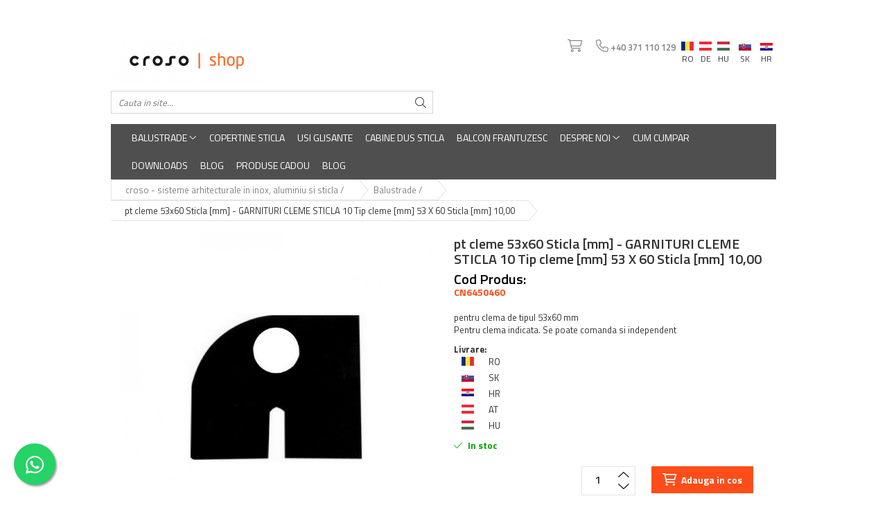

--- FILE ---
content_type: text/html; charset=UTF-8
request_url: https://www.croso-shop.eu/balustrade-1/garnitura-epdm-pentru-10mm-3.html
body_size: 32922
content:
<!DOCTYPE html>

<html lang="ro-ro">

	<head>
		<meta charset="UTF-8">

		<script src="https://gomagcdn.ro/themes/fashion/js/lazysizes.min.js?v=10141333-4.242" async=""></script>

		<script>
			function g_js(callbk){typeof callbk === 'function' ? window.addEventListener("DOMContentLoaded", callbk, false) : false;}
		</script>

					<link rel="icon" sizes="48x48" href="https://gomagcdn.ro/domains/croso-shop.eu/files/favicon/favicon.png">
			<link rel="apple-touch-icon" sizes="180x180" href="https://gomagcdn.ro/domains/croso-shop.eu/files/favicon/favicon.png">
		
		<style>
			/*body.loading{overflow:hidden;}
			body.loading #wrapper{opacity: 0;visibility: hidden;}
			body #wrapper{opacity: 1;visibility: visible;transition:all .1s ease-out;}*/

			.main-header .main-menu{min-height:43px;}
			.-g-hide{visibility:hidden;opacity:0;}

					</style>
		
		<link rel="preconnect" href="https://gomagcdn.ro"><link rel="dns-prefetch" href="https://fonts.googleapis.com" /><link rel="dns-prefetch" href="https://fonts.gstatic.com" /><link rel="dns-prefetch" href="https://www.facebook.com" /><link rel="dns-prefetch" href="https://www.googletagmanager.com" />

					<link rel="preload" as="image" href="https://gomagcdn.ro/domains/croso-shop.eu/files/product/large/garnitura_colt-547-910827.jpg"   >
		
		<link rel="preload" href="https://gomagcdn.ro/themes/fashion/js/plugins.js?v=10141333-4.242" as="script">

					<link rel="preload" href="https://gomagcdn.ro/domains/croso-shop.eu/themes/fashion/js/custom.js?1736341635" as="script">
		
					<link rel="preload" href="https://www.croso-shop.eu/theme/default.js?v=41737462161" as="script">
				
		<link rel="preload" href="https://gomagcdn.ro/themes/fashion/js/dev.js?v=10141333-4.242" as="script">

		
					<link rel="stylesheet" href="https://gomagcdn.ro/themes/fashion/css/main-min.css?v=10141333-4.242-1" data-values='{"blockScripts": "1"}'>
		
					<link rel="stylesheet" href="https://www.croso-shop.eu/theme/default.css?v=41737462161">
		
					<link rel="stylesheet" href="https://gomagcdn.ro/domains/croso-shop.eu/themes/fashion/css/custom.css?1736341948">
						<link rel="stylesheet" href="https://gomagcdn.ro/themes/fashion/css/dev-style.css?v=10141333-4.242-1">
		
		
		
		<link rel="alternate" hreflang="ro-ro" href="https://www.croso-shop.eu/balustrade-1/garnitura-epdm-pentru-10mm-3.html"><link rel="alternate" hreflang="de" href="https://www.croso-shop.eu/de/balustrade-1/gummiset-für-10mm-3.html"><link rel="alternate" hreflang="hu" href="https://www.croso-shop.eu/hu/balustrade-1/gumibetét-sarok-2.html"><link rel="alternate" hreflang="sk" href="https://www.croso-shop.eu/sk/balustrade-1/tesnenie-rohový-2.html"><link rel="alternate" hreflang="hr" href="https://www.croso-shop.eu/hr/balustrade-1/peèat-ugao-2.html"><link rel="alternate" hreflang="x-default" href="https://www.croso-shop.eu/balustrade-1/garnitura-epdm-pentru-10mm-3.html">
									<!-- Global site tag (gtag.js) - Google Ads: 663292221 -->
<script async src="https://www.googletagmanager.com/gtag/js?id=AW-663292221"></script>
<script>
  window.dataLayer = window.dataLayer || [];
  function gtag(){dataLayer.push(arguments);}
  gtag('js', new Date());

  gtag('config', 'AW-663292221');
</script>
<script>
  gtag('config', 'AW-663292221/x3siCI_XmccBEL2SpLwC', {
    'phone_conversion_number': '40 371 110 129'
  });
</script><!-- Google Tag Manager -->
<script>(function(w,d,s,l,i){w[l]=w[l]||[];w[l].push({'gtm.start':
new Date().getTime(),event:'gtm.js'});var f=d.getElementsByTagName(s)[0],
j=d.createElement(s),dl=l!='dataLayer'?'&l='+l:'';j.async=true;j.src=
'https://www.googletagmanager.com/gtm.js?id='+i+dl;f.parentNode.insertBefore(j,f);
})(window,document,'script','dataLayer','GTM-WFDVJ6T');</script>
<!-- End Google Tag Manager -->					
		<meta name="expires" content="never">
		<meta name="revisit-after" content="1 days">
					<meta name="author" content="Gomag">
				<title>pt cleme 53x60 Sticla [mm] - GARNITURI CLEME STICLA 10 Tip cleme [mm] 53 X 60 Sticla [mm] 10,00 | Balustrade | CN6450460 - Croso Shop Europe</title>


					<meta name="robots" content="index,follow" />
						
		<meta name="description" content=" pt cleme 53x60 Sticla [mm] - GARNITURI CLEME STICLA 10 Tip cleme [mm] 53 X 60 Sticla [mm] 10,00 Balustrade    CN6450460 Balustrade din oțel inoxidabil și sticlă într-o gamă largă din stoc.">
		<meta class="viewport" name="viewport" content="width=device-width, initial-scale=1.0, user-scalable=no">
							<meta property="og:description" content="pentru clema de tipul 53x60 mm  Pentru clema indicata. Se poate comanda si independent"/>
							<meta property="og:image" content="https://gomagcdn.ro/domains/croso-shop.eu/files/product/large/garnitura_colt-547-910827.jpg"/>
															<link rel="canonical" href="https://www.croso-shop.eu/balustrade-1/garnitura-epdm-pentru-10mm-3.html" />
			<meta property="og:url" content="https://www.croso-shop.eu/balustrade-1/garnitura-epdm-pentru-10mm-3.html"/>
						
		<meta name="distribution" content="Global">
		<meta name="owner" content="www.croso-shop.eu">
		<meta name="publisher" content="www.croso-shop.eu">
		<meta name="rating" content="General">
		<meta name="copyright" content="Copyright www.croso-shop.eu 2026. All rights reserved">
		<link rel="search" href="https://www.croso-shop.eu/opensearch.ro.xml" type="application/opensearchdescription+xml" title="Cautare"/>

		
							<script src="https://gomagcdn.ro/themes/fashion/js/jquery-2.1.4.min.js"></script>
			<script defer src="https://gomagcdn.ro/themes/fashion/js/jquery.autocomplete.js?v=20181023"></script>
			<script src="https://gomagcdn.ro/themes/fashion/js/gomag.config.js?v=10141333-4.242"></script>
			<script src="https://gomagcdn.ro/themes/fashion/js/gomag.js?v=10141333-4.242"></script>
		
													<script>
	var items = [];

	items.push(
		{
			id		:'CN6450460',
			name	:'pt cleme 53x60 Sticla [mm] - GARNITURI CLEME STICLA 10 Tip cleme [mm] 53 X 60 Sticla [mm] 10,00',
			brand	:'',
			category:'Balustrade',
			price	:2.4600,
			google_business_vertical: 'retail'
		}
	);

	gtag('event', 'view_item', {
		items: [items],
		currency: "RON",
		value: "2.4600",
		send_to: 'AW-663292221'
	});
		gtag('event', 'page_view', {
		send_to: 'AW-663292221',
		value: 2.4600,
		items: [{
			id: 'CN6450460',
			google_business_vertical: 'retail'
		}]
		});
	</script><script>
$.Gomag.bind('User/Data/AffiliateMarketing/HideTrafiLeak', function(event, data){

    $('.whatsappfloat').remove();
});
</script><script>	
	$(document).ready(function(){
		
		$(document).on('click', $GomagConfig.cartSummaryItemRemoveButton, function() {
			var productId = $(this).attr("data-product");
			var productSku = $(this).attr("data-productsku");
			var productPrice = $(this).attr("data-productprice");
			var productQty = $(this).attr("data-qty");
			
			gtag('event', 'remove_from_cart', {
					send_to	: 'AW-663292221',
					value	: parseFloat(productQty) * parseFloat(productPrice),
					items:[{
						id		: productSku,
						quantity: productQty,
						price	: productPrice		 
				}]
			})
			
		})
	
		$(document).on('click', $GomagConfig.checkoutItemRemoveButton, function() {
			
			var itemKey = $(this).attr('id').replace('__checkoutItemRemove','');
			var productId = $(this).data("product");
			var productSku = $(this).attr("productsku");
			var productPrice = $(this).attr("productprice");
			var productQty = $('#quantityToAdd_'+itemKey).val();
			
			gtag('event', 'remove_from_cart', {
				send_to	: 'AW-663292221',
				value	: parseFloat(productQty) * parseFloat(productPrice),
				items	:[{
					id		: productSku,
					quantity: productQty,
					price	: productPrice
				}]
			})
			
		})
	});		
	
</script>
<!-- Global site tag (gtag.js) - Google Analytics -->
<script async src="https://www.googletagmanager.com/gtag/js?id=G-XXH09LXQ5X"></script>
	<script>
 window.dataLayer = window.dataLayer || [];
  function gtag(){dataLayer.push(arguments);}
    var cookieValue = '';
  var name = 'g_c_consent' + "=";
  var decodedCookie = decodeURIComponent(document.cookie);
  var ca = decodedCookie.split(';');
  for(var i = 0; i <ca.length; i++) {
	var c = ca[i];
	while (c.charAt(0) == ' ') {
	  c = c.substring(1);
	}
	if (c.indexOf(name) == 0) {
	  cookieValue = c.substring(name.length, c.length);
	}
  }



if(cookieValue == ''){
	gtag('consent', 'default', {
	  'ad_storage': 'granted',
	  'ad_user_data': 'granted',
	  'ad_personalization': 'granted',
	  'analytics_storage': 'granted',
	  'personalization_storage': 'granted',
	  'functionality_storage': 'granted',
	  'security_storage': 'granted'
	});
	} else if(cookieValue != '-1'){


			gtag('consent', 'default', {
			'ad_storage': 'granted',
			'ad_user_data': 'granted',
			'ad_personalization': 'granted',
			'analytics_storage': 'granted',
			'personalization_storage': 'granted',
			'functionality_storage': 'granted',
			'security_storage': 'granted'
		});
	} else {
	 gtag('consent', 'default', {
		  'ad_storage': 'denied',
		  'ad_user_data': 'denied',
		  'ad_personalization': 'denied',
		  'analytics_storage': 'denied',
			'personalization_storage': 'denied',
			'functionality_storage': 'denied',
			'security_storage': 'denied'
		});

		 }
</script>
<script>

	
  gtag('js', new Date());

 
$.Gomag.bind('Cookie/Policy/Consent/Denied', function(){
	gtag('consent', 'update', {
		  'ad_storage': 'denied',
		  'ad_user_data': 'denied',
		  'ad_personalization': 'denied',
		  'analytics_storage': 'denied',
			'personalization_storage': 'denied',
			'functionality_storage': 'denied',
			'security_storage': 'denied'
		});
		})
$.Gomag.bind('Cookie/Policy/Consent/Granted', function(){
	gtag('consent', 'update', {
		  'ad_storage': 'granted',
		  'ad_user_data': 'granted',
		  'ad_personalization': 'granted',
		  'analytics_storage': 'granted',
			'personalization_storage': 'granted',
			'functionality_storage': 'granted',
			'security_storage': 'granted'
		});
		})
  gtag('config', 'G-XXH09LXQ5X', {allow_enhanced_conversions: true });
</script>
<script>
	function gaBuildProductVariant(product)
	{
		let _return = '';
		if(product.version != undefined)
		{
			$.each(product.version, function(i, a){
				_return += (_return == '' ? '' : ', ')+a.value;
			})
		}
		return _return;
	}

</script>
<script>
	$.Gomag.bind('Product/Add/To/Cart/After/Listing', function gaProductAddToCartLV4(event, data) {
		if(data.product !== undefined) {
			var gaProduct = false;
			if(typeof(gaProducts) != 'undefined' && gaProducts[data.product.id] != undefined)
			{
				gaProduct = gaProducts[data.product.id];

			}

			if(gaProduct == false)
			{
				gaProduct = {};
				gaProduct.item_id = data.product.id;
				gaProduct.currency = data.product.currency ? (String(data.product.currency).toLowerCase() == 'lei' ? 'RON' : data.product.currency) : 'RON';
				gaProduct.item_name =  data.product.sku ;
				gaProduct.item_variant= gaBuildProductVariant(data.product);
				gaProduct.item_brand = data.product.brand;
				gaProduct.item_category = data.product.category;

			}

			gaProduct.price = parseFloat(data.product.price).toFixed(2);
			gaProduct.quantity = data.product.productQuantity;
			gtag("event", "add_to_cart", {
				currency: gaProduct.currency,
				value: parseFloat(gaProduct.price) * parseFloat(gaProduct.quantity),
				items: [
					gaProduct
				]
			});

		}
	})
	$.Gomag.bind('Product/Add/To/Cart/After/Details', function gaProductAddToCartDV4(event, data){

		if(data.product !== undefined){

			var gaProduct = false;
			if(
				typeof(gaProducts) != 'undefined'
				&&
				gaProducts[data.product.id] != undefined
			)
			{
				var gaProduct = gaProducts[data.product.id];
			}

			if(gaProduct == false)
			{
				gaProduct = {};
				gaProduct.item_id = data.product.id;
				gaProduct.currency = data.product.currency ? (String(data.product.currency).toLowerCase() == 'lei' ? 'RON' : data.product.currency) : 'RON';
				gaProduct.item_name =  data.product.sku ;
				gaProduct.item_variant= gaBuildProductVariant(data.product);
				gaProduct.item_brand = data.product.brand;
				gaProduct.item_category = data.product.category;

			}

			gaProduct.price = parseFloat(data.product.price).toFixed(2);
			gaProduct.quantity = data.product.productQuantity;


			gtag("event", "add_to_cart", {
			  currency: gaProduct.currency,
			  value: parseFloat(gaProduct.price) * parseFloat(gaProduct.quantity),
			  items: [
				gaProduct
			  ]
			});
        }

	})
	 $.Gomag.bind('Product/Remove/From/Cart', function gaProductRemovedFromCartV4(event, data){
		var envData = $.Gomag.getEnvData();
		var products = envData.products;

		if(data.data.product !== undefined && products[data.data.product] !== undefined){


			var dataProduct = products[data.data.product];


			gaProduct = {};
			gaProduct.item_id = dataProduct.id;

			gaProduct.item_name =   dataProduct.sku ;
			gaProduct.currency = dataProduct.currency ? (String(dataProduct.currency).toLowerCase() == 'lei' ? 'RON' : dataProduct.currency) : 'RON';
			gaProduct.item_category = dataProduct.category;
			gaProduct.item_brand = dataProduct.brand;
			gaProduct.price = parseFloat(dataProduct.price).toFixed(2);
			gaProduct.quantity = data.data.quantity;
			gaProduct.item_variant= gaBuildProductVariant(dataProduct);
			gtag("event", "remove_from_cart", {
			  currency: gaProduct.currency,
			  value: parseFloat(gaProduct.price) * parseFloat(gaProduct.quantity),
			  items: [
				gaProduct
			  ]
			});
        }

	});

	 $.Gomag.bind('Cart/Quantity/Update', function gaCartQuantityUpdateV4(event, data){
		var envData = $.Gomag.getEnvData();
		var products = envData.products;
		if(!data.data.finalQuantity || !data.data.initialQuantity)
		{
			return false;
		}
		var dataProduct = products[data.data.product];
		if(dataProduct == undefined)
		{
			return false;
		}

		gaProduct = {};
		gaProduct.item_id = dataProduct.id;
		gaProduct.currency = dataProduct.currency ? (String(dataProduct.currency).toLowerCase() == 'lei' ? 'RON' : dataProduct.currency) : 'RON';
		gaProduct.item_name =  dataProduct.sku ;

		gaProduct.item_category = dataProduct.category;
		gaProduct.item_brand = dataProduct.brand;
		gaProduct.price = parseFloat(dataProduct.price).toFixed(2);
		gaProduct.item_variant= gaBuildProductVariant(dataProduct);
		if(parseFloat(data.data.initialQuantity) < parseFloat(data.data.finalQuantity))
		{
			var quantity = parseFloat(data.data.finalQuantity) - parseFloat(data.data.initialQuantity);
			gaProduct.quantity = quantity;

			gtag("event", "add_to_cart", {
			  currency: gaProduct.currency,
			  value: parseFloat(gaProduct.price) * parseFloat(gaProduct.quantity),
			  items: [
				gaProduct
			  ]
			});
		}
		else if(parseFloat(data.data.initialQuantity) > parseFloat(data.data.finalQuantity))
		{
			var quantity = parseFloat(data.data.initialQuantity) - parseFloat(data.data.finalQuantity);
			gaProduct.quantity = quantity;
			gtag("event", "remove_from_cart", {
			  currency: gaProduct.currency,
			  value: parseFloat(gaProduct.price) * parseFloat(gaProduct.quantity),
			  items: [
				gaProduct
			  ]
			});
		}

	});

</script>
<script>
function gmsc(name, value)
{
	if(value != undefined && value)
	{
		var expires = new Date();
		expires.setTime(expires.getTime() + parseInt(3600*24*1000*90));
		document.cookie = encodeURIComponent(name) + "=" + encodeURIComponent(value) + '; expires='+ expires.toUTCString() + "; path=/";
	}
}
let gmqs = window.location.search;
let gmup = new URLSearchParams(gmqs);
gmsc('g_sc', gmup.get('shop_campaign'));
gmsc('shop_utm_campaign', gmup.get('utm_campaign'));
gmsc('shop_utm_medium', gmup.get('utm_medium'));
gmsc('shop_utm_source', gmup.get('utm_source'));
</script><script>
	$.Gomag.bind('Product/Add/To/Cart/After/Listing', function(event, data){
		if(data.product !== undefined){
			gtag('event', 'add_to_cart', {
				send_to	: 'AW-663292221',
				value	: parseFloat(data.product.productQuantity) * parseFloat(data.product.price),
				items	:[{
					id		: data.product.sku,
					name	: data.product.name,
					brand	: data.product.brand,
					category: data.product.category,
					quantity: data.product.productQuantity,
					price	: data.product.price
				 
			}]
		   })
        }
	})
	$.Gomag.bind('Product/Add/To/Cart/After/Details', function(event, data){
		
		if(data.product !== undefined){
			gtag('event', 'add_to_cart', {
				send_to: 'AW-663292221',
				value: parseFloat(data.product.productQuantity) * parseFloat(data.product.price),
				items: [{
					id: data.product.sku,
					name		: data.product.name,
					brand		: data.product.brand,
					category	: data.product.category,
					quantity	: data.product.productQuantity,
					price		: data.product.price
				}]	
			})
		}
	})
   
</script>					
		
	</head>

	<body class="" style="">

		<script >
			function _addCss(url, attribute, value, loaded){
				var _s = document.createElement('link');
				_s.rel = 'stylesheet';
				_s.href = url;
				_s.type = 'text/css';
				if(attribute)
				{
					_s.setAttribute(attribute, value)
				}
				if(loaded){
					_s.onload = function(){
						var dom = document.getElementsByTagName('body')[0];
						//dom.classList.remove('loading');
					}
				}
				var _st = document.getElementsByTagName('link')[0];
				_st.parentNode.insertBefore(_s, _st);
			}
			//_addCss('https://fonts.googleapis.com/css2?family=Open+Sans:ital,wght@0,300;0,400;0,600;0,700;1,300;1,400&display=swap');
			_addCss('https://gomagcdn.ro/themes/_fonts/Open-Sans.css');

		</script>
		<script>
				/*setTimeout(
				  function()
				  {
				   document.getElementsByTagName('body')[0].classList.remove('loading');
				  }, 1000);*/
		</script>
									<!-- Google Tag Manager (noscript) -->
<noscript><iframe
src="https://www.googletagmanager.com/ns.html?id=GTM-WFDVJ6T"
height="0" width="0"
style="display:none;visibility:hidden"></iframe></noscript>
<!-- End Google Tag Manager (noscript) -->					
		
		<div id="wrapper">
			<!-- BLOCK:34bc64084d430fce21cffb46b22a9815 start -->
<div id="_cartSummary" class="hide"></div>

<script >
	$(document).ready(function() {

		$(document).on('keypress', '.-g-input-loader', function(){
			$(this).addClass('-g-input-loading');
		})

		$.Gomag.bind('Product/Add/To/Cart/After', function(eventResponse, properties)
		{
									var data = JSON.parse(properties.data);
			$('.q-cart').html(data.quantity);
			if(parseFloat(data.quantity) > 0)
			{
				$('.q-cart').removeClass('hide');
			}
			else
			{
				$('.q-cart').addClass('hide');
			}
			$('.cartPrice').html(data.subtotal + ' ' + data.currency);
			$('.cartProductCount').html(data.quantity);


		})
		$('#_cartSummary').on('updateCart', function(event, cart) {
			var t = $(this);

			$.get('https://www.croso-shop.eu/cart-update', {
				cart: cart
			}, function(data) {

				$('.q-cart').html(data.quantity);
				if(parseFloat(data.quantity) > 0)
				{
					$('.q-cart').removeClass('hide');
				}
				else
				{
					$('.q-cart').addClass('hide');
				}
				$('.cartPrice').html(data.subtotal + ' ' + data.currency);
				$('.cartProductCount').html(data.quantity);
			}, 'json');
			window.ga = window.ga || function() {
				(ga.q = ga.q || []).push(arguments)
			};
			ga('send', 'event', 'Buton', 'Click', 'Adauga_Cos');
		});

		if(window.gtag_report_conversion) {
			$(document).on("click", 'li.phone-m', function() {
				var phoneNo = $('li.phone-m').children( "a").attr('href');
				gtag_report_conversion(phoneNo);
			});

		}

	});
</script>



<header class="main-header container-bg clearfix" data-block="headerBlock">
	<div class="discount-tape container-h full -g-hide" id="_gomagHellobar">
<style>
.discount-tape{position: relative;width:100%;padding:0;text-align:center;font-size:14px;overflow: hidden;z-index:99;}
.discount-tape a{color: #ffffff;}
.Gomag-HelloBar{padding:10px;}
@media screen and (max-width: 767px){.discount-tape{font-size:13px;}}
</style>
<div class="Gomag-HelloBar" style="background: #ff4d19;color: #ffffff;">
	
		<b>Autentifică-te cu contul tău pentru a vedea prețurile personalizate!</b>
			
			<style>
			.Gomag-HelloBar{padding-right:45px!important;}
			.closeHelloBar{display: flex;align-items: center;justify-content: center;position: absolute;top: 0;bottom: 0;right: 10px;height: 24px;width: 24px;margin: auto;text-align:center;font-size:18px;line-height: 1;color:#444!important;background: #fff;border-radius: 50%;}
			.closeHelloBar .fa{font-weight:400;}
			@media screen and (max-width: 767px){.closeHelloBar{top: 8px;margin:0;}}
		</style>
		<a href="#" rel="nofollow" class="closeHelloBar -g-no-url"><i class="fa fa-close" aria-hidden="true"></i></a>

		<script>
			$(document).ready(function(){
				$(document).on('click', '.closeHelloBar', function(){
					$.Gomag.setCookie('widget2', '1', 86400000, true);
					$('.Gomag-HelloBar').remove();
					$('#_gomagHellobar').hide();
				})
			})
		</script>
	</div>
<div class="clear"></div>
</div>

		
	<div class="top-head-bg container-h full">

		<div class="top-head container-h">
			<div class="row">
				<div class="col-md-3 col-sm-3 col-xs-5 logo-h">
					
	<a href="https://www.croso-shop.eu" id="logo" data-pageId="2">
		<img src="https://gomagcdn.ro/domains/croso-shop.eu/files/company/croso-shop-rgb-original9775.png" fetchpriority="high" class="img-responsive" alt="balustradeshop" title="balustradeshop" width="200" height="50" style="width:auto;">
	</a>
				</div>
				<div class="col-md-4 col-sm-4 col-xs-7 main search-form-box">
					
<form name="search-form" class="search-form" action="https://www.croso-shop.eu/produse" id="_searchFormMainHeader">

	<input id="_autocompleteSearchMainHeader" name="c" class="input-placeholder -g-input-loader" type="text" placeholder="Cauta in site..." aria-label="Search"  value="">
	<button id="_doSearch" class="search-button" aria-hidden="true">
		<i class="fa fa-search" aria-hidden="true"></i>
	</button>

				<script >
			$(document).ready(function() {

				$('#_autocompleteSearchMainHeader').autocomplete({
					serviceUrl: 'https://www.croso-shop.eu/autocomplete',
					minChars: 2,
					deferRequestBy: 700,
					appendTo: '#_searchFormMainHeader',
					width: parseInt($('#_doSearch').offset().left) - parseInt($('#_autocompleteSearchMainHeader').offset().left),
					formatResult: function(suggestion, currentValue) {
						return suggestion.value;
					},
					onSelect: function(suggestion) {
						$(this).val(suggestion.data);
					},
					onSearchComplete: function(suggestion) {
						$(this).removeClass('-g-input-loading');
					}
				});
				$(document).on('click', '#_doSearch', function(e){
					e.preventDefault();
					if($('#_autocompleteSearchMainHeader').val() != '')
					{
						$('#_searchFormMainHeader').submit();
					}
				})
			});
		</script>
	

</form>
				</div>
				<div class="col-md-5 col-sm-5 acount-section">
					
<ul>
	<li class="search-m hide">
		<a href="#" class="-g-no-url" aria-label="Cauta in site..." data-pageId="">
			<i class="fa fa-search search-open" aria-hidden="true"></i>
			<i style="display:none" class="fa fa-times search-close" aria-hidden="true"></i>
		</a>
	</li>
	<li class="-g-user-icon -g-user-icon-empty">
			
	</li>
	
				<li class="contact-header">
			<a href="tel:+40 371 110 129" aria-label="Contacteaza-ne" data-pageId="3">
				<i class="fa fa-phone" aria-hidden="true"></i>
								<span>+40 371 110 129</span>
			</a>
		</li>
			<li class="wishlist-header hide">
		<a href="https://www.croso-shop.eu/wishlist" aria-label="Wishlist" data-pageId="28">
			<span class="-g-wishlist-product-count -g-hide"></span>
			<i class="fa fa-heart-o" aria-hidden="true"></i>
			<span class="">Favorite</span>
		</a>
	</li>
	<li class="cart-header-btn cart">
		<a class="cart-drop _showCartHeader" href="https://www.croso-shop.eu/cos-de-cumparaturi" aria-label="Cos de cumparaturi">
			<span class="q-cart hide">0</span>
			<i class="fa fa-shopping-bag" aria-hidden="true"></i>
			<span class="count cartPrice">0,00
				
			</span>
		</a>
					<div class="cart-dd  _cartShow cart-closed"></div>
			</li>

			<li class="international-header">
			<span class="flag-select">
				<img src="https://gomagcdn.ro/themes/fashion/gfx/ro-i.png" style="margin-bottom: 3px;" height="13" width="18" alt="Ro"> RO			</span>
			<ul class="flag-drop">
								<li class="language-header">
				<span class="international-title">Limba</span>
					<ul class="international-holder">
													<li>
								<a class="text-default" data-lang="ro" href="https://www.croso-shop.eu" aria-label="Limba ro">
									<img src="https://gomagcdn.ro/themes/fashion/gfx/ro-i.png" height="13" width="18" alt="ro">
									Ro
								</a>
							</li>
													<li>
								<a class="text-default" data-lang="de" href="https://www.croso-shop.eu/de" aria-label="Limba de">
									<img src="https://gomagcdn.ro/themes/fashion/gfx/de-i.png" height="13" width="18" alt="de">
									De
								</a>
							</li>
													<li>
								<a class="text-default" data-lang="hu" href="https://www.croso-shop.eu/hu" aria-label="Limba hu">
									<img src="https://gomagcdn.ro/themes/fashion/gfx/hu-i.png" height="13" width="18" alt="hu">
									Hu
								</a>
							</li>
													<li>
								<a class="text-default" data-lang="sk" href="https://www.croso-shop.eu/sk" aria-label="Limba sk">
									<img src="https://gomagcdn.ro/themes/fashion/gfx/sk-i.png" height="13" width="18" alt="sk">
									Sk
								</a>
							</li>
													<li>
								<a class="text-default" data-lang="hr" href="https://www.croso-shop.eu/hr" aria-label="Limba hr">
									<img src="https://gomagcdn.ro/themes/fashion/gfx/hr-i.png" height="13" width="18" alt="hr">
									Hr
								</a>
							</li>
											</ul>
				</li>
											</ul>
		</li>
	</ul>

	<script>
		$(document).ready(function() {
			//Cart
							$('.cart').mouseenter(function() {
					$.Gomag.showCartSummary('div._cartShow');
				}).mouseleave(function() {
					$.Gomag.hideCartSummary('div._cartShow');
					$('div._cartShow').removeClass('cart-open');
				});
						$(document).on('click', '.dropdown-toggle', function() {
				window.location = $(this).attr('href');
			})
		})
	</script>

				</div>
			</div>
		</div>
	</div>


<div id="navigation">
	<nav id="main-menu" class="main-menu container-h full clearfix">
		<a href="#" class="menu-trg -g-no-url" title="Produse">
			<span>&nbsp;</span>
		</a>
		
<div class="container-h nav-menu-hh clearfix">

	<!-- BASE MENU -->
	<ul class="
			nav-menu base-menu container-h
			
			
		">

		

			
		<li class="menu-drop __GomagMM ">
							<a
					href="https://www.croso-shop.eu/balustrade-1"
					class="  "
					rel="  "
					
					title="Balustrade"
					data-Gomag=''
					data-block-name="mainMenuD0"
					data-pageId= "80"
					data-block="mainMenuD">
											<span class="list">Balustrade</span>
						<i class="fa fa-angle-down"></i>
				</a>

									<div class="menu-dd">
										<ul class="drop-list clearfix w100">
																																						<li class="fl">
										<div class="col">
											<p class="title">
												<a
												href="https://www.croso-shop.eu/balustrade-cu-sticla"
												class="title    "
												rel="  "
												
												title="Balustrade din sticla securizata"
												data-Gomag='{"image":"https:\/\/gomagcdn.ro\/domains\/croso-shop.eu\/files\/category\/original\/balustrade sticla 200x200_categ_35066.jpg"}'
												data-block-name="mainMenuD1"
												data-block="mainMenuD"
												data-pageId= "80"
												>
																										Balustrade din sticla securizata
												</a>
											</p>
																																															<a
														href="https://www.croso-shop.eu/ninjarail"
														rel="  "
														
														title="NinjaRail pentru balustrade de sticla"
														class="    "
														data-Gomag='{"image":"https:\/\/gomagcdn.ro\/domains\/croso-shop.eu\/files\/category\/original\/ninja_200x2006876.jpg"}'
														data-block-name="mainMenuD2"
														data-block="mainMenuD"
														data-pageId=""
													>
																												<i class="fa fa-angle-right"></i>
														<span>NinjaRail pentru balustrade de sticla</span>
													</a>
																									<a
														href="https://www.croso-shop.eu/ancora-u-sticla-2"
														rel="  "
														
														title="Ancora U sticla pentru balustrada din sticla"
														class="    "
														data-Gomag='{"image":"https:\/\/gomagcdn.ro\/domains\/croso-shop.eu\/files\/category\/original\/categ_ancore U6775.jpg"}'
														data-block-name="mainMenuD2"
														data-block="mainMenuD"
														data-pageId=""
													>
																												<i class="fa fa-angle-right"></i>
														<span>Ancora U sticla pentru balustrada din sticla</span>
													</a>
																									<a
														href="https://www.croso-shop.eu/cleme-sticla-14"
														rel="  "
														
														title="Cleme din inox pentru sticla"
														class="    "
														data-Gomag='{"image":"https:\/\/gomagcdn.ro\/domains\/croso-shop.eu\/files\/category\/original\/categ_cleme2387.jpg"}'
														data-block-name="mainMenuD2"
														data-block="mainMenuD"
														data-pageId=""
													>
																												<i class="fa fa-angle-right"></i>
														<span>Cleme din inox pentru sticla</span>
													</a>
																									<a
														href="https://www.croso-shop.eu/conectori-in-puncte-17"
														rel="  "
														
														title="Conectori in puncte"
														class="    "
														data-Gomag='{"image":"https:\/\/gomagcdn.ro\/domains\/croso-shop.eu\/files\/category\/original\/categ_conectori puncte2567.jpg"}'
														data-block-name="mainMenuD2"
														data-block="mainMenuD"
														data-pageId=""
													>
																												<i class="fa fa-angle-right"></i>
														<span>Conectori in puncte</span>
													</a>
																									<a
														href="https://www.croso-shop.eu/montanti-echipati"
														rel="  "
														
														title="Montanti echipati pentru balustrada din sticla"
														class="    "
														data-Gomag='{"image":"https:\/\/gomagcdn.ro\/domains\/croso-shop.eu\/files\/category\/original\/mont echip cleme_200x2009059.jpg"}'
														data-block-name="mainMenuD2"
														data-block="mainMenuD"
														data-pageId=""
													>
																												<i class="fa fa-angle-right"></i>
														<span>Montanti echipati pentru balustrada din sticla</span>
													</a>
																									<a
														href="https://www.croso-shop.eu/mostrare-22"
														rel="  "
														
														title="Mostrare"
														class="    "
														data-Gomag='{"image":"https:\/\/gomagcdn.ro\/domains\/croso-shop.eu\/files\/category\/original\/mostrare6488.jpg"}'
														data-block-name="mainMenuD2"
														data-block="mainMenuD"
														data-pageId=""
													>
																												<i class="fa fa-angle-right"></i>
														<span>Mostrare</span>
													</a>
																									<a
														href="https://www.croso-shop.eu/suport-mana-curenta"
														rel="  "
														
														title="Suport mana curenta balustrada sticla"
														class="    "
														data-Gomag='{"image":"https:\/\/gomagcdn.ro\/domains\/croso-shop.eu\/files\/category\/original\/08_suport_mana_curenta2718.jpg"}'
														data-block-name="mainMenuD2"
														data-block="mainMenuD"
														data-pageId=""
													>
																												<i class="fa fa-angle-right"></i>
														<span>Suport mana curenta balustrada sticla</span>
													</a>
																									<a
														href="https://www.croso-shop.eu/suport-vertical-sticla-30"
														rel="  "
														
														title="Suport vertical sticla - Spigot"
														class="    "
														data-Gomag='{"image":"https:\/\/gomagcdn.ro\/domains\/croso-shop.eu\/files\/category\/original\/categ_spigot7474.jpg"}'
														data-block-name="mainMenuD2"
														data-block="mainMenuD"
														data-pageId=""
													>
																												<i class="fa fa-angle-right"></i>
														<span>Suport vertical sticla - Spigot</span>
													</a>
																									<a
														href="https://www.croso-shop.eu/suruburi-adezivi-chimicale"
														rel="  "
														
														title="Suruburi - Adezivi - Chimicale"
														class="    "
														data-Gomag='{"image":"https:\/\/gomagcdn.ro\/domains\/croso-shop.eu\/files\/category\/original\/suruburi_cleaning_200x2008826.jpg"}'
														data-block-name="mainMenuD2"
														data-block="mainMenuD"
														data-pageId=""
													>
																												<i class="fa fa-angle-right"></i>
														<span>Suruburi - Adezivi - Chimicale</span>
													</a>
																									<a
														href="https://www.croso-shop.eu/tuburi-profilate-36"
														rel="  "
														
														title="Tuburi profilate pentru balustrada din sticla"
														class="    "
														data-Gomag='{"image":"https:\/\/gomagcdn.ro\/domains\/croso-shop.eu\/files\/category\/original\/categ_tuburi profilate3589.jpg"}'
														data-block-name="mainMenuD2"
														data-block="mainMenuD"
														data-pageId=""
													>
																												<i class="fa fa-angle-right"></i>
														<span>Tuburi profilate pentru balustrada din sticla</span>
													</a>
																							
										</div>
									</li>
																																<li class="fl">
										<div class="col">
											<p class="title">
												<a
												href="https://www.croso-shop.eu/balustrade-inox-metalice"
												class="title    "
												rel="  "
												
												title="Balustrada inox / metalica"
												data-Gomag='{"image":"https:\/\/gomagcdn.ro\/domains\/croso-shop.eu\/files\/category\/original\/balustrade metal 200x200_categ_23429.jpg"}'
												data-block-name="mainMenuD1"
												data-block="mainMenuD"
												data-pageId= "80"
												>
																										Balustrada inox / metalica
												</a>
											</p>
																																															<a
														href="https://www.croso-shop.eu/ancore-flanse-placute-5"
														rel="  "
														
														title="Ancore - Flanse - Placute"
														class="    "
														data-Gomag='{"image":"https:\/\/gomagcdn.ro\/domains\/croso-shop.eu\/files\/category\/original\/categ_ancore7495.jpg"}'
														data-block-name="mainMenuD2"
														data-block="mainMenuD"
														data-pageId=""
													>
																												<i class="fa fa-angle-right"></i>
														<span>Ancore - Flanse - Placute</span>
													</a>
																									<a
														href="https://www.croso-shop.eu/fitting-uri-6"
														rel="  "
														
														title="Fitting-uri balustrada inox"
														class="    "
														data-Gomag='{"image":"https:\/\/gomagcdn.ro\/domains\/croso-shop.eu\/files\/category\/original\/categ_fitting3106.jpg"}'
														data-block-name="mainMenuD2"
														data-block="mainMenuD"
														data-pageId=""
													>
																												<i class="fa fa-angle-right"></i>
														<span>Fitting-uri balustrada inox</span>
													</a>
																									<a
														href="https://www.croso-shop.eu/bile-sfere-7"
														rel="  "
														
														title="Bile - sfere"
														class="    "
														data-Gomag='{"image":"https:\/\/gomagcdn.ro\/domains\/croso-shop.eu\/files\/category\/original\/03_bile7842.jpg"}'
														data-block-name="mainMenuD2"
														data-block="mainMenuD"
														data-pageId=""
													>
																												<i class="fa fa-angle-right"></i>
														<span>Bile - sfere</span>
													</a>
																									<a
														href="https://www.croso-shop.eu/cabluri-si-accesorii-8"
														rel="  "
														
														title="Cabluri si accesorii balustrada inox"
														class="    "
														data-Gomag='{"image":"https:\/\/gomagcdn.ro\/domains\/croso-shop.eu\/files\/category\/original\/categ_cabluri si acc7942.jpg"}'
														data-block-name="mainMenuD2"
														data-block="mainMenuD"
														data-pageId=""
													>
																												<i class="fa fa-angle-right"></i>
														<span>Cabluri si accesorii balustrada inox</span>
													</a>
																									<a
														href="https://www.croso-shop.eu/capace-dopuri-capat-teava-11"
														rel="  "
														
														title="Capace - dopuri capat teava"
														class="    "
														data-Gomag='{"image":"https:\/\/gomagcdn.ro\/domains\/croso-shop.eu\/files\/category\/original\/categ_capace7299.jpg"}'
														data-block-name="mainMenuD2"
														data-block="mainMenuD"
														data-pageId=""
													>
																												<i class="fa fa-angle-right"></i>
														<span>Capace - dopuri capat teava</span>
													</a>
																									<a
														href="https://www.croso-shop.eu/capace-mascare-12"
														rel="  "
														
														title="Capace mascare"
														class="    "
														data-Gomag='{"image":"https:\/\/gomagcdn.ro\/domains\/croso-shop.eu\/files\/category\/original\/categ_capace masc5697.jpg"}'
														data-block-name="mainMenuD2"
														data-block="mainMenuD"
														data-pageId=""
													>
																												<i class="fa fa-angle-right"></i>
														<span>Capace mascare</span>
													</a>
																									<a
														href="https://www.croso-shop.eu/woodline-13"
														rel="  "
														
														title="Woodline"
														class="    "
														data-Gomag='{"image":"https:\/\/gomagcdn.ro\/domains\/croso-shop.eu\/files\/category\/original\/woodline9793.jpg"}'
														data-block-name="mainMenuD2"
														data-block="mainMenuD"
														data-pageId=""
													>
																												<i class="fa fa-angle-right"></i>
														<span>Woodline</span>
													</a>
																									<a
														href="https://www.croso-shop.eu/porti"
														rel="  "
														
														title="Porti"
														class="    "
														data-Gomag='{"image":"https:\/\/gomagcdn.ro\/domains\/croso-shop.eu\/files\/category\/original\/porti7593.jpg"}'
														data-block-name="mainMenuD2"
														data-block="mainMenuD"
														data-pageId=""
													>
																												<i class="fa fa-angle-right"></i>
														<span>Porti</span>
													</a>
																									<a
														href="https://www.croso-shop.eu/montanti-echipati-18"
														rel="  "
														
														title="Montanti echipati balustrada inox"
														class="    "
														data-Gomag='{"image":"https:\/\/gomagcdn.ro\/domains\/croso-shop.eu\/files\/category\/original\/categ_montanti8515.jpg"}'
														data-block-name="mainMenuD2"
														data-block="mainMenuD"
														data-pageId=""
													>
																												<i class="fa fa-angle-right"></i>
														<span>Montanti echipati balustrada inox</span>
													</a>
																									<a
														href="https://www.croso-shop.eu/sisteme-tabla-perforata-23"
														rel="  "
														
														title="Sisteme tabla perforata"
														class="    "
														data-Gomag='{"image":"https:\/\/gomagcdn.ro\/domains\/croso-shop.eu\/files\/category\/original\/tabla perforata3232.jpg"}'
														data-block-name="mainMenuD2"
														data-block="mainMenuD"
														data-pageId=""
													>
																												<i class="fa fa-angle-right"></i>
														<span>Sisteme tabla perforata</span>
													</a>
																									<a
														href="https://www.croso-shop.eu/stifturi-placute-suport-24"
														rel="  "
														
														title="Stifturi - Placute suport pentru balustrada inox"
														class="    "
														data-Gomag='{"image":"https:\/\/gomagcdn.ro\/domains\/croso-shop.eu\/files\/category\/original\/categ_stift9542.jpg"}'
														data-block-name="mainMenuD2"
														data-block="mainMenuD"
														data-pageId=""
													>
																												<i class="fa fa-angle-right"></i>
														<span>Stifturi - Placute suport pentru balustrada inox</span>
													</a>
																									<a
														href="https://www.croso-shop.eu/suport-mana-curenta-25"
														rel="  "
														
														title="Suport mana curenta balustrada inox"
														class="    "
														data-Gomag='{"image":"https:\/\/gomagcdn.ro\/domains\/croso-shop.eu\/files\/category\/original\/categ_suport mc7935.jpg"}'
														data-block-name="mainMenuD2"
														data-block="mainMenuD"
														data-pageId=""
													>
																												<i class="fa fa-angle-right"></i>
														<span>Suport mana curenta balustrada inox</span>
													</a>
																									<a
														href="https://www.croso-shop.eu/suporturi-traverse-garzi-31"
														rel="  "
														
														title="Suporturi traverse/garzi"
														class="    "
														data-Gomag='{"image":"https:\/\/gomagcdn.ro\/domains\/croso-shop.eu\/files\/category\/original\/categ_sup trav7525.jpg"}'
														data-block-name="mainMenuD2"
														data-block="mainMenuD"
														data-pageId=""
													>
																												<i class="fa fa-angle-right"></i>
														<span>Suporturi traverse/garzi</span>
													</a>
																									<a
														href="https://www.croso-shop.eu/suruburi-adezivi-chimicale-32"
														rel="  "
														
														title="Suruburi - Adezivi - Chimicale"
														class="    "
														data-Gomag='{"image":"https:\/\/gomagcdn.ro\/domains\/croso-shop.eu\/files\/category\/original\/suruburi_cleaning_200x2005962.jpg"}'
														data-block-name="mainMenuD2"
														data-block="mainMenuD"
														data-pageId=""
													>
																												<i class="fa fa-angle-right"></i>
														<span>Suruburi - Adezivi - Chimicale</span>
													</a>
																									<a
														href="https://www.croso-shop.eu/tevi-si-bare-33"
														rel="  "
														
														title="Tevi si bare"
														class="    "
														data-Gomag='{"image":"https:\/\/gomagcdn.ro\/domains\/croso-shop.eu\/files\/category\/original\/categ_tevi si bare5664.jpg"}'
														data-block-name="mainMenuD2"
														data-block="mainMenuD"
														data-pageId=""
													>
																												<i class="fa fa-angle-right"></i>
														<span>Tevi si bare</span>
													</a>
																							
										</div>
									</li>
																													</ul>
																	</div>
									
		</li>
		
		<li class="menu-drop __GomagMM ">
								<a
						href="https://www.croso-shop.eu/copertine-sticla-39"
						class="    "
						rel="  "
						
						title="Copertine sticla"
						data-Gomag=''
						data-block-name="mainMenuD0"  data-block="mainMenuD" data-pageId= "80">
												<span class="list">Copertine sticla</span>
					</a>
				
		</li>
		
		<li class="menu-drop __GomagMM ">
								<a
						href="https://www.croso-shop.eu/usi-sticla-40"
						class="    "
						rel="  "
						
						title="Usi glisante"
						data-Gomag=''
						data-block-name="mainMenuD0"  data-block="mainMenuD" data-pageId= "80">
												<span class="list">Usi glisante</span>
					</a>
				
		</li>
		
		<li class="menu-drop __GomagMM ">
								<a
						href="https://www.croso-shop.eu/cabine-dus"
						class="    "
						rel="  "
						
						title="Cabine dus sticla"
						data-Gomag=''
						data-block-name="mainMenuD0"  data-block="mainMenuD" data-pageId= "80">
												<span class="list">Cabine dus sticla</span>
					</a>
				
		</li>
		
		<li class="menu-drop __GomagMM ">
								<a
						href="https://www.croso-shop.eu/balcon-frantuzesc"
						class="    "
						rel="  "
						
						title="Balcon frantuzesc"
						data-Gomag=''
						data-block-name="mainMenuD0"  data-block="mainMenuD" data-pageId= "80">
												<span class="list">Balcon frantuzesc</span>
					</a>
				
		</li>
						
		

	
		<li class="menu-drop __GomagSM   ">

			<a
				href="https://www.croso-shop.eu/despre-noi"
				rel="  "
				
				title="Despre noi"
				data-Gomag=''
				data-block="mainMenuD"
				data-pageId= "11"
				class=" "
			>
								Despre noi
									<i class="fa fa-angle-down"></i></a>
																																											
				<div class="menu-dd __ignoreSubmenu ">
											<ul class="drop-list clearfix __ignoreSubmenu w100">
																															<li>
										<a
											href="https://www.croso-shop.eu/produse/easysteel"
											class=" "
											rel="  "
											
											title="Easysteel"
											data-Gomag=''
											data-block="mainMenuD"
										>
																				Easysteel
										</a>
									</li>

																																<li>
										<a
											href="https://www.croso-shop.eu/produse/edelstar"
											class=" "
											rel="  "
											
											title="Edelstar"
											data-Gomag=''
											data-block="mainMenuD"
										>
																				Edelstar
										</a>
									</li>

																																<li>
										<a
											href="https://www.croso-shop.eu/produse/croso"
											class=" "
											rel="  "
											
											title="croso"
											data-Gomag=''
											data-block="mainMenuD"
										>
																				croso
										</a>
									</li>

																					</ul>
														</div>
					</li>
	
		<li class="menu-drop __GomagSM   ">

			<a
				href="https://www.croso-shop.eu/cum-cumpar"
				rel="  "
				
				title="Cum Cumpar"
				data-Gomag=''
				data-block="mainMenuD"
				data-pageId= "6"
				class=" "
			>
								Cum Cumpar
							</a>
					</li>
	
		<li class="menu-drop __GomagSM   ">

			<a
				href="https://www.croso-shop.eu/descarca"
				rel="  "
				
				title="Downloads"
				data-Gomag=''
				data-block="mainMenuD"
				data-pageId= ""
				class=" "
			>
								Downloads
							</a>
					</li>
	
		<li class="menu-drop __GomagSM   ">

			<a
				href="https://www.croso-shop.eu/blog"
				rel="  "
				
				title="Blog"
				data-Gomag=''
				data-block="mainMenuD"
				data-pageId= ""
				class=" "
			>
								Blog
							</a>
					</li>
	
		<li class="menu-drop __GomagSM   ">

			<a
				href="https://www.croso-shop.eu/produse-cadou"
				rel="  "
				
				title="Produse cadou"
				data-Gomag=''
				data-block="mainMenuD"
				data-pageId= "58"
				class=" "
			>
								Produse cadou
							</a>
					</li>
	
		<li class="menu-drop __GomagSM   ">

			<a
				href="https://www.croso-shop.eu/blog"
				rel="  "
				
				title="Blog"
				data-Gomag=''
				data-block="mainMenuD"
				data-pageId= "87"
				class=" "
			>
								Blog
							</a>
					</li>
	
		
	</ul> <!-- end of BASE MENU -->

</div>		<ul class="mobile-icon fr">

							<li class="phone-m">
					<a href="tel:+40 371 110 129" title="Contacteaza-ne">
												<i class="fa fa-phone" aria-hidden="true"></i>
					</a>
				</li>
									<li class="user-m -g-user-icon -g-user-icon-empty">
			</li>
			<li class="wishlist-header-m hide">
				<a href="https://www.croso-shop.eu/wishlist">
					<span class="-g-wishlist-product-count"></span>
					<i class="fa fa-heart-o" aria-hidden="true"></i>

				</a>
			</li>
			<li class="cart-m">
				<a href="https://www.croso-shop.eu/cos-de-cumparaturi">
					<span class="q-cart hide">0</span>
					<i class="fa fa-shopping-bag" aria-hidden="true"></i>
				</a>
			</li>
			<li class="search-m">
				<a href="#" class="-g-no-url" aria-label="Cauta in site...">
					<i class="fa fa-search search-open" aria-hidden="true"></i>
					<i style="display:none" class="fa fa-times search-close" aria-hidden="true"></i>
				</a>
			</li>
						<li class="international-header">
				<span class="flag-select">
					<img src="https://gomagcdn.ro/themes/fashion/gfx/ro-i.png" style="margin-bottom: 3px;" height="13" width="18" alt="Ro"> RO				</span>
				<ul class="flag-drop">
										<li class="language-header">
					<span class="international-title">Limba</span>
						<ul class="international-holder">
															<li>
									<a class="text-default" data-lang="ro" href="https://www.croso-shop.eu">
										<img src="https://gomagcdn.ro/themes/fashion/gfx/ro-i.png" height="13" width="18" alt="ro">
										Ro
									</a>
								</li>
															<li>
									<a class="text-default" data-lang="de" href="https://www.croso-shop.eu/de">
										<img src="https://gomagcdn.ro/themes/fashion/gfx/de-i.png" height="13" width="18" alt="de">
										De
									</a>
								</li>
															<li>
									<a class="text-default" data-lang="hu" href="https://www.croso-shop.eu/hu">
										<img src="https://gomagcdn.ro/themes/fashion/gfx/hu-i.png" height="13" width="18" alt="hu">
										Hu
									</a>
								</li>
															<li>
									<a class="text-default" data-lang="sk" href="https://www.croso-shop.eu/sk">
										<img src="https://gomagcdn.ro/themes/fashion/gfx/sk-i.png" height="13" width="18" alt="sk">
										Sk
									</a>
								</li>
															<li>
									<a class="text-default" data-lang="hr" href="https://www.croso-shop.eu/hr">
										<img src="https://gomagcdn.ro/themes/fashion/gfx/hr-i.png" height="13" width="18" alt="hr">
										Hr
									</a>
								</li>
													</ul>
					</li>
														</ul>
			</li>
				</ul>
	</nav>
	<!-- end main-nav -->

	<div style="display:none" class="search-form-box search-toggle">
		<form name="search-form" class="search-form" action="https://www.croso-shop.eu/produse" id="_searchFormMobileToggle">
			<input id="_autocompleteSearchMobileToggle" name="c" class="input-placeholder -g-input-loader" type="text" autofocus="autofocus" value="" placeholder="Cauta in site..." aria-label="Search">
			<button id="_doSearchMobile" class="search-button" aria-hidden="true">
				<i class="fa fa-search" aria-hidden="true"></i>
			</button>

										<script >
					$(document).ready(function() {
						$('#_autocompleteSearchMobileToggle').autocomplete({
							serviceUrl: 'https://www.croso-shop.eu/autocomplete',
							minChars: 2,
							deferRequestBy: 700,
							appendTo: '#_searchFormMobileToggle',
							width: parseInt($('#_doSearchMobile').offset().left) - parseInt($('#_autocompleteSearchMobileToggle').offset().left),
							formatResult: function(suggestion, currentValue) {
								return suggestion.value;
							},
							onSelect: function(suggestion) {
								$(this).val(suggestion.data);
							},
							onSearchComplete: function(suggestion) {
								$(this).removeClass('-g-input-loading');
							}
						});

						$(document).on('click', '#_doSearchMobile', function(e){
							e.preventDefault();
							if($('#_autocompleteSearchMobileToggle').val() != '')
							{
								$('#_searchFormMobileToggle').submit();
							}
						})
					});
				</script>
			
		</form>
	</div>
</div>

</header>
<!-- end main-header --><!-- BLOCK:34bc64084d430fce21cffb46b22a9815 end -->
			
<script >
	$.Gomag.bind('Product/Add/To/Cart/Validate', function(response, isValid)
	{
		$($GomagConfig.versionAttributesName).removeClass('versionAttributeError');

		if($($GomagConfig.versionAttributesSelectSelector).length && !$($GomagConfig.versionAttributesSelectSelector).val())
		{

			if ($($GomagConfig.versionAttributesHolder).position().top < jQuery(window).scrollTop()){
				//scroll up
				 $([document.documentElement, document.body]).animate({
					scrollTop: $($GomagConfig.versionAttributesHolder).offset().top - 55
				}, 1000, function() {
					$($GomagConfig.versionAttributesName).addClass('versionAttributeError');
				});
			}
			else if ($($GomagConfig.versionAttributesHolder).position().top + $($GomagConfig.versionAttributesHolder).height() >
				$(window).scrollTop() + (
					window.innerHeight || document.documentElement.clientHeight
				)) {
				//scroll down
				$('html,body').animate({
					scrollTop: $($GomagConfig.versionAttributesHolder).position().top - (window.innerHeight || document.documentElement.clientHeight) + $($GomagConfig.versionAttributesHolder).height() -55 }, 1000, function() {
					$($GomagConfig.versionAttributesName).addClass('versionAttributeError');
				}
				);
			}
			else{
				$($GomagConfig.versionAttributesName).addClass('versionAttributeError');
			}

			isValid.noError = false;
		}
		if($($GomagConfig.versionAttributesSelector).length && !$('.'+$GomagConfig.versionAttributesActiveSelectorClass).length)
		{

			if ($($GomagConfig.versionAttributesHolder).position().top < jQuery(window).scrollTop()){
				//scroll up
				 $([document.documentElement, document.body]).animate({
					scrollTop: $($GomagConfig.versionAttributesHolder).offset().top - 55
				}, 1000, function() {
					$($GomagConfig.versionAttributesName).addClass('versionAttributeError');
				});
			}
			else if ($($GomagConfig.versionAttributesHolder).position().top + $($GomagConfig.versionAttributesHolder).height() >
				$(window).scrollTop() + (
					window.innerHeight || document.documentElement.clientHeight
				)) {
				//scroll down
				$('html,body').animate({
					scrollTop: $($GomagConfig.versionAttributesHolder).position().top - (window.innerHeight || document.documentElement.clientHeight) + $($GomagConfig.versionAttributesHolder).height() -55 }, 1000, function() {
					$($GomagConfig.versionAttributesName).addClass('versionAttributeError');
				}
				);
			}
			else{
				$($GomagConfig.versionAttributesName).addClass('versionAttributeError');
			}

			isValid.noError = false;
		}
	});
	$.Gomag.bind('Page/Load', function removeSelectedVersionAttributes(response, settings) {
		/* remove selection for versions */
		if((settings.doNotSelectVersion != undefined && settings.doNotSelectVersion === true) && $($GomagConfig.versionAttributesSelector).length && !settings.reloadPageOnVersionClick) {
			$($GomagConfig.versionAttributesSelector).removeClass($GomagConfig.versionAttributesActiveSelectorClass);
		}

		if((settings.doNotSelectVersion != undefined && settings.doNotSelectVersion === true) && $($GomagConfig.versionAttributesSelectSelector).length) {
			var selected = settings.reloadPageOnVersionClick != undefined && settings.reloadPageOnVersionClick ? '' : 'selected="selected"';

			$($GomagConfig.versionAttributesSelectSelector).prepend('<option value="" ' + selected + '>Selectati</option>');
		}
	});
	$(document).ready(function() {
		function is_touch_device2() {
			return (('ontouchstart' in window) || (navigator.MaxTouchPoints > 0) || (navigator.msMaxTouchPoints > 0));
		};

		
		$.Gomag.bind('Product/Details/After/Ajax/Load', function(e, payload)
		{
			let reinit = payload.reinit;
			let response = payload.response;

			if(reinit){
				$('.thumb-h:not(.horizontal):not(.vertical)').insertBefore('.vertical-slide-img');

				var hasThumb = $('.thumb-sld').length > 0;

				$('.prod-lg-sld:not(.disabled)').slick({
					slidesToShow: 1,
					slidesToScroll: 1,
					//arrows: false,
					fade: true,
					//cssEase: 'linear',
					dots: true,
					infinite: false,
					draggable: false,
					dots: true,
					//adaptiveHeight: true,
					asNavFor: hasThumb ? '.thumb-sld' : null
				/*}).on('afterChange', function(event, slick, currentSlide, nextSlide){
					if($( window ).width() > 800 ){

						$('.zoomContainer').remove();
						$('#img_0').removeData('elevateZoom');
						var source = $('#img_'+currentSlide).attr('data-src');
						var fullImage = $('#img_'+currentSlide).attr('data-full-image');
						$('.swaped-image').attr({
							//src:source,
							"data-zoom-image":fullImage
						});
						$('.zoomWindowContainer div').stop().css("background-image","url("+ fullImage +")");
						$("#img_"+currentSlide).elevateZoom({responsive: true});
					}*/
				});

				if($( window ).width() < 767 ){
					$('.prod-lg-sld.disabled').slick({
						slidesToShow: 1,
						slidesToScroll: 1,
						fade: true,
						dots: true,
						infinite: false,
						draggable: false,
						dots: true,
					});
				}

				$('.prod-lg-sld.slick-slider').slick('resize');

				//PRODUCT THUMB SLD
				if ($('.thumb-h.horizontal').length){
					$('.thumb-sld').slick({
						vertical: false,
						slidesToShow: 6,
						slidesToScroll: 1,
						asNavFor: '.prod-lg-sld',
						dots: false,
						infinite: false,
						//centerMode: true,
						focusOnSelect: true
					});
				} else if ($('.thumb-h').length) {
					$('.thumb-sld').slick({
						vertical: true,
						slidesToShow: 4,
						slidesToScroll: 1,
						asNavFor: '.prod-lg-sld',
						dots: false,
						infinite: false,
						draggable: false,
						swipe: false,
						//adaptiveHeight: true,
						//centerMode: true,
						focusOnSelect: true
					});
				}

				if($.Gomag.isMobile()){
					$($GomagConfig.bannerDesktop).remove()
					$($GomagConfig.bannerMobile).removeClass('hideSlide');
				} else {
					$($GomagConfig.bannerMobile).remove()
					$($GomagConfig.bannerDesktop).removeClass('hideSlide');
				}
			}

			$.Gomag.trigger('Product/Details/After/Ajax/Load/Complete', {'response':response});
		});

		$.Gomag.bind('Product/Details/After/Ajax/Response', function(e, payload)
		{
			let response = payload.response;
			let data = payload.data;
			let reinitSlider = false;

			if (response.title) {
				let $content = $('<div>').html(response.title);
				let title = $($GomagConfig.detailsProductTopHolder).find($GomagConfig.detailsProductTitleHolder).find('.title > span');
				let newTitle = $content.find('.title > span');
				if(title.text().trim().replace(/\s+/g, ' ') != newTitle.text().trim().replace(/\s+/g, ' ')){
					$.Gomag.fadeReplace(title,newTitle);
				}

				let brand = $($GomagConfig.detailsProductTopHolder).find($GomagConfig.detailsProductTitleHolder).find('.brand-detail');
				let newBrand = $content.find('.brand-detail');
				if(brand.text().trim().replace(/\s+/g, ' ') != newBrand.text().trim().replace(/\s+/g, ' ')){
					$.Gomag.fadeReplace(brand,newBrand);
				}

				let review = $($GomagConfig.detailsProductTopHolder).find($GomagConfig.detailsProductTitleHolder).find('.__reviewTitle');
				let newReview = $content.find('.__reviewTitle');
				if(review.text().trim().replace(/\s+/g, ' ') != newReview.text().trim().replace(/\s+/g, ' ')){
					$.Gomag.fadeReplace(review,newReview);
				}
			}

			if (response.images) {
				let $content = $('<div>').html(response.images);
				var imagesHolder = $($GomagConfig.detailsProductTopHolder).find($GomagConfig.detailsProductImagesHolder);
				var images = [];
				imagesHolder.find('img').each(function() {
					var dataSrc = $(this).attr('data-src');
					if (dataSrc) {
						images.push(dataSrc);
					}
				});

				var newImages = [];
				$content.find('img').each(function() {
					var dataSrc = $(this).attr('data-src');
					if (dataSrc) {
						newImages.push(dataSrc);
					}
				});

				if(!$content.find('.thumb-h.horizontal').length && imagesHolder.find('.thumb-h.horizontal').length){
					$content.find('.thumb-h').addClass('horizontal');
				}
				
				const newTop  = $content.find('.product-icon-box:not(.bottom)').first();
				const oldTop  = imagesHolder.find('.product-icon-box:not(.bottom)').first();

				if (newTop.length && oldTop.length && (newTop.prop('outerHTML') !== oldTop.prop('outerHTML'))) {
					oldTop.replaceWith(newTop.clone());
				}
				
				const newBottom = $content.find('.product-icon-box.bottom').first();
				const oldBottom = imagesHolder.find('.product-icon-box.bottom').first();

				if (newBottom.length && oldBottom.length && (newBottom.prop('outerHTML') !== oldBottom.prop('outerHTML'))) {
					oldBottom.replaceWith(newBottom.clone());
				}

				if (images.length !== newImages.length || images.some((val, i) => val !== newImages[i])) {
					$.Gomag.fadeReplace($($GomagConfig.detailsProductTopHolder).find($GomagConfig.detailsProductImagesHolder), $content.html());
					reinitSlider = true;
				}
			}

			if (response.details) {
				let $content = $('<div>').html(response.details);
				$content.find('.stock-limit').hide();
				function replaceDetails(content){
					$($GomagConfig.detailsProductTopHolder).find($GomagConfig.detailsProductDetailsHolder).html(content);
				}

				if($content.find('.__shippingPriceTemplate').length && $($GomagConfig.detailsProductTopHolder).find('.__shippingPriceTemplate').length){
					$content.find('.__shippingPriceTemplate').replaceWith($($GomagConfig.detailsProductTopHolder).find('.__shippingPriceTemplate'));
					$($GomagConfig.detailsProductTopHolder).find('.__shippingPriceTemplate').slideDown(100);
				} else if (!$content.find('.__shippingPriceTemplate').length && $($GomagConfig.detailsProductTopHolder).find('.__shippingPriceTemplate').length){
					$($GomagConfig.detailsProductTopHolder).find('.__shippingPriceTemplate').slideUp(100);
				}

				if($content.find('.btn-flstockAlertBTN').length && !$($GomagConfig.detailsProductTopHolder).find('.btn-flstockAlertBTN').length || !$content.find('.btn-flstockAlertBTN').length && $($GomagConfig.detailsProductTopHolder).find('.btn-flstockAlertBTN').length){
					$.Gomag.fadeReplace($($GomagConfig.detailsProductTopHolder).find('.add-section'), $content.find('.add-section').clone().html());
					setTimeout(function(){
						replaceDetails($content.html());
					}, 500)
				} else if ($content.find('.-g-empty-add-section').length && $($GomagConfig.detailsProductTopHolder).find('.add-section').length) {
					$($GomagConfig.detailsProductTopHolder).find('.add-section').slideUp(100, function() {
						replaceDetails($content.html());
					});
				} else if($($GomagConfig.detailsProductTopHolder).find('.-g-empty-add-section').length && $content.find('.add-section').length){
					$($GomagConfig.detailsProductTopHolder).find('.-g-empty-add-section').replaceWith($content.find('.add-section').clone().hide());
					$($GomagConfig.detailsProductTopHolder).find('.add-section').slideDown(100, function() {
						replaceDetails($content.html());
					});
				} else {
					replaceDetails($content.html());
				}

			}

			$.Gomag.trigger('Product/Details/After/Ajax/Load', {'properties':data, 'response':response, 'reinit':reinitSlider});
		});

	});
</script>


<div class="container-h container-bg product-page-holder ">

	
<div class="breadcrumbs-default breadcrumbs-default-product clearfix -g-breadcrumbs-container">
  <ol>
    <li>
      <a href="https://www.croso-shop.eu/">croso - sisteme arhitecturale in inox, aluminiu si sticla&nbsp;/&nbsp;</a>
    </li>
        		<li>
		  <a href="https://www.croso-shop.eu/balustrade-1">Balustrade&nbsp;/&nbsp;</a>
		</li>
		        <li class="active">pt cleme 53x60 Sticla [mm] - GARNITURI CLEME STICLA 10 Tip cleme [mm] 53 X 60 Sticla [mm] 10,00</li>
  </ol>
</div>
<!-- breadcrumbs-default -->

	

	<div id="-g-product-page-before"></div>

	<div id="product-page">

		
<div class="container-h product-top -g-product-489" data-product-id="489">

	<div class="row -g-product-row-box">
		<div class="detail-title col-sm-6 pull-right -g-product-title">
			
<div class="go-back-icon">
	<a href="https://www.croso-shop.eu/balustrade-1">
		<i class="fa fa-arrow-left" aria-hidden="true"></i>
	</a>
</div>

<h1 class="title">
		<span>

		pt cleme 53x60 Sticla [mm] - GARNITURI CLEME STICLA 10 Tip cleme [mm] 53 X 60 Sticla [mm] 10,00
		
	</span>
</h1>


<div class="__reviewTitle">
	
					
</div>		</div>
		<div class="detail-slider-holder col-sm-6 -g-product-images">
			

<div class="vertical-slider-box">
    <div class="vertical-slider-pager-h">

		
		<div class="vertical-slide-img">
			<ul class="prod-lg-sld ">
																													
				
									<li>
						<a href="https://gomagcdn.ro/domains/croso-shop.eu/files/product/original/garnitura_colt-547-910827.jpg" data-fancybox="prod-gallery" data-base-class="detail-layout" data-caption="pt cleme 53x60 Sticla [mm] - GARNITURI CLEME STICLA 10 Tip cleme [mm] 53 X 60 Sticla [mm] 10,00" class="__retargetingImageThumbSelector"  title="pt cleme 53x60 Sticla [mm] - GARNITURI CLEME STICLA 10 Tip cleme [mm] 53 X 60 Sticla [mm] 10,00">
															<img
									id="img_0"
									data-id="489"
									class="img-responsive"
									src="https://gomagcdn.ro/domains/croso-shop.eu/files/product/large/garnitura_colt-547-910827.jpg"
																			fetchpriority="high"
																		data-src="https://gomagcdn.ro/domains/croso-shop.eu/files/product/large/garnitura_colt-547-910827.jpg"
									alt="pt cleme 53x60 Sticla [mm] - GARNITURI CLEME STICLA 10 Tip cleme [mm] 53 X 60 Sticla [mm] 10,00 [1]"
									title="pt cleme 53x60 Sticla [mm] - GARNITURI CLEME STICLA 10 Tip cleme [mm] 53 X 60 Sticla [mm] 10,00 [1]"
									width="700" height="700"
								>
							
																				</a>
					</li>
											</ul>

			<div class="product-icon-box product-icon-box-489">
													
							</div>
			<div class="product-icon-box bottom product-icon-bottom-box-489">

							</div>
		</div>

		    </div>
</div>

<div class="clear"></div>
<div class="detail-share" style="text-align: center;">

            </div>
		</div>
		<div class="col-sm-6 detail-prod-attr pull-right -g-product-details">
			
<script >
  $(window).load(function() {
    setTimeout(function() {
      if ($($GomagConfig.detailsProductPriceBox + '489').hasClass('-g-hide')) {
        $($GomagConfig.detailsProductPriceBox + '489').removeClass('-g-hide');
      }
		if ($($GomagConfig.detailsDiscountIcon + '489').hasClass('hide')) {
			$($GomagConfig.detailsDiscountIcon + '489').removeClass('hide');
		}
	}, 3000);
  });
</script>


<script >
	$(document).ready(function(){
		$.Gomag.bind('Product/Disable/AddToCart', function addToCartDisababled(){
			$('.add2cart').addClass($GomagConfig.addToCartDisababled);
		})

		$('.-g-base-price-info').hover(function(){
			$('.-g-base-price-info-text').addClass('visible');
		}, function(){
			$('.-g-base-price-info-text').removeClass('visible');
		})

		$('.-g-prp-price-info').hover(function(){
			$('.-g-prp-price-info-text').addClass('visible');
		}, function(){
			$('.-g-prp-price-info-text').removeClass('visible');
		})
	})
</script>


<style>
	.detail-price .-g-prp-display{display: block;font-size:.85em!important;text-decoration:none;margin-bottom:3px;}
    .-g-prp-display .bPrice{display:inline-block;vertical-align:middle;}
    .-g-prp-display .icon-info{display:block;}
    .-g-base-price-info, .-g-prp-price-info{display:inline-block;vertical-align:middle;position: relative;margin-top: -3px;margin-left: 3px;}
    .-g-prp-price-info{margin-top: 0;margin-left: 0;}
    .detail-price s:not(.-g-prp-display) .-g-base-price-info{display:none;}
	.-g-base-price-info-text, .-g-prp-price-info-text{
		position: absolute;
		top: 25px;
		left: -100px;
		width: 200px;
		padding: 10px;
		font-family: "Open Sans",sans-serif;
		font-size:12px;
		color: #000;
		line-height:1.1;
		text-align: center;
		border-radius: 2px;
		background: #5d5d5d;
		opacity: 0;
		visibility: hidden;
		background: #fff;
		box-shadow: 0 2px 18px 0 rgb(0 0 0 / 15%);
		transition: all 0.3s cubic-bezier(0.9,0,0.2,0.99);
		z-index: 9;
	}
	.-g-base-price-info-text.visible, .-g-prp-price-info-text.visible{visibility: visible; opacity: 1;}
</style>
<span class="detail-price text-main -g-product-price-box-489 -g-hide " data-block="DetailsPrice" data-product-id="489">

			<input type="hidden" id="productBasePrice" value="2.0300"/>
		<input type="hidden" id="productFinalPrice" value="2.0300"/>
		<input type="hidden" id="productCurrency" value="RON"/>
		<input type="hidden" id="productVat" value="21"/>
		
		<s>
			
			
			<span class="-g-base-price-info">
				<svg class="icon-info" fill="#00000095" xmlns="http://www.w3.org/2000/svg" viewBox="0 0 48 48" width="18" height="18"><path d="M 24 4 C 12.972066 4 4 12.972074 4 24 C 4 35.027926 12.972066 44 24 44 C 35.027934 44 44 35.027926 44 24 C 44 12.972074 35.027934 4 24 4 z M 24 7 C 33.406615 7 41 14.593391 41 24 C 41 33.406609 33.406615 41 24 41 C 14.593385 41 7 33.406609 7 24 C 7 14.593391 14.593385 7 24 7 z M 24 14 A 2 2 0 0 0 24 18 A 2 2 0 0 0 24 14 z M 23.976562 20.978516 A 1.50015 1.50015 0 0 0 22.5 22.5 L 22.5 33.5 A 1.50015 1.50015 0 1 0 25.5 33.5 L 25.5 22.5 A 1.50015 1.50015 0 0 0 23.976562 20.978516 z"/></svg>
				<span class="-g-base-price-info-text -g-base-price-info-text-489"></span>
			</span>
							<span style="display: inline-block;" class="price-tva -g-product-base-vat-text-489">
					+ TVA
				</span>
			

		</s>

		
		

		<span class="fPrice -g-product-final-price-489">
			2,03
			RON
		</span>



					<span class="price-tva -g-product-final-vat-text-489">
				+ TVA
			</span>
		
		<span class="-g-product-details-um -g-product-um-489 hide"></span>

		
		
		
		<span id="_countDown_489" class="_countDownTimer -g-product-count-down-489"></span>

							</span>


<div class="detail-product-atributes" data-product-id = "489">
				<div class="short-description">
			<div>
				pentru clema de tipul 53x60 mm<br />
Pentru clema indicata. Se poate comanda si independent
			</div>
			
					</div>
	
			
			
					
			
					
			
					
			
											<span class="show-attributes livrare">
											<p><b>Livrare: </b>
						<span class="__gomagWidget -g-special-characteristics-popup-dislay" style="margin-left: 10px;" data-condition='{"displayAttributes":"livrare","displayCategories":["16","44","1","14","42","43","73"]}' data-popup="popup:onclick"></span>
						</p>
																					<div class="-g-pTop-attribute">

									<div class="-g-attribute-icon">
																					<img class="img-responsive" src="https://gomagcdn.ro/domains/balustradeshop/files/files/images/ro-i.png" alt="RO">
																			</div>

									<div class="-g-attribute-value">
										RO
									</div>
								</div>

															<div class="-g-pTop-attribute">

									<div class="-g-attribute-icon">
																					<img class="img-responsive" src="https://gomagcdn.ro/domains/balustradeshop/files/files/images/sk-i.png" alt="SK">
																			</div>

									<div class="-g-attribute-value">
										SK
									</div>
								</div>

															<div class="-g-pTop-attribute">

									<div class="-g-attribute-icon">
																					<img class="img-responsive" src="https://gomagcdn.ro/domains/balustradeshop/files/files/images/hr-i.png" alt="HR">
																			</div>

									<div class="-g-attribute-value">
										HR
									</div>
								</div>

															<div class="-g-pTop-attribute">

									<div class="-g-attribute-icon">
																					<img class="img-responsive" src="https://gomagcdn.ro/domains/balustradeshop/files/files/images/at-i.png" alt="AT">
																			</div>

									<div class="-g-attribute-value">
										AT
									</div>
								</div>

															<div class="-g-pTop-attribute">

									<div class="-g-attribute-icon">
																					<img class="img-responsive" src="https://gomagcdn.ro/domains/balustradeshop/files/files/images/hu-i.png" alt="HU">
																			</div>

									<div class="-g-attribute-value">
										HU
									</div>
								</div>

																						</span>
						</div>

<div class="detail-product-atributes" data-product-id = "489">
	<div class="prod-attr-h -g-version-attribute-holder">
		
	</div>

	
										<span class="stock-status available -g-product-stock-status-489" data-initialstock="15" >
					<i class="fa fa-check-circle-o" aria-hidden="true"></i>
										In stoc
				</span>
								</div>




  						<div class="clear"></div>
<div class="__shippingPriceTemplate"></div>
<script >
	$(document).ready(function() {
		$(document).on('click', '#getShippingInfo', function() {
			$.Gomag.openDefaultPopup(undefined, {
				src: 'https://www.croso-shop.eu/info-transport?type=popup',
				iframe : {css : {width : '400px'}}
			});
		});
		
		$('body').on('shippingLocationChanged', function(e, productId){
			
			$.Gomag.ajax('https://www.croso-shop.eu/ajaxGetShippingPrice', {product: productId }, 'GET', function(data){
				if(data != undefined) {
					$('.__shippingPriceTemplate').hide().html(data.shippingPriceTemplate);
					$('.__shippingPriceTemplate').slideDown(100);
				} else {
					$('.__shippingPriceTemplate').slideUp(100);
				}
			}, 'responseJSON');
		})
	});
</script>

		
		
		<div class="add-section clearfix -g-product-add-section-489">
			<div class="qty-regulator clearfix -g-product-qty-regulator-489">
				<div class="stock-limit">
					Limita stoc
				</div>
				<a href="#" class="minus qtyminus -g-no-url"  id="qtyminus" data-id="489">
					<i class="fa fa-minus" aria-hidden="true" style="font-weight: 400;"></i>
				</a>

				<input class="qty-val qty" name="quantity" id="quantity" type="text" value="1"  data-id="489">
				<input id="step_quantity" type="hidden" value="1.00">
				<input type="hidden" value="123456789123" class="form-control" id="quantityProduct">
				<input type="hidden" value="1" class="form-control" id="orderMinimQuantity">
				<input type="hidden" value="123456789123" class="form-control" id="productQuantity">
				<a href="#" id="qtyplus" class="plus qtyplus -g-no-url" data-id="489">
					<i class="fa fa-plus" aria-hidden="true" style="font-weight: 400;"></i>
				</a>
			</div>
			<a class="btn btn-cmd add2cart add-2-cart btn-cart custom __retargetingAddToCartSelector -g-product-add-to-cart-489 -g-no-url" onClick="$.Gomag.addToCart({'p': 489, 'l':'d'})" href="#" data-id="489" rel="nofollow">
				Adauga in cos</a>
						</div>
				      <!-- end add-section -->
	
				<script>
			$('.stock-limit').hide();
			$(document).ready(function() {
				$.Gomag.bind('User/Ajax/Data/Loaded', function(event, data) {
					if(data != undefined && data.data != undefined) {
						var responseData = data.data;
						if(responseData.itemsQuantities != undefined && responseData.itemsQuantities.hasOwnProperty('489')) {
							var cartQuantity = 0;
							$.each(responseData.itemsQuantities, function(i, v) {
								if(i == 489) {
									cartQuantity = v;
								}
							});
							if(
								$.Gomag.getEnvData().products != undefined
								&&
								$.Gomag.getEnvData().products[489] != undefined
								&&
								$.Gomag.getEnvData().products[489].hasConfigurationOptions != 1
								&&
								$.Gomag.getEnvData().products[489].stock != undefined
								&&
								cartQuantity > 0
								&&
								cartQuantity >= $.Gomag.getEnvData().products[489].stock)
							{
								if ($('.-g-product-add-to-cart-489').length != 0) {
								//if (!$('.-g-product-qty-regulator-489').hasClass('hide')) {
									$('.-g-product-qty-regulator-489').addClass('hide');
									$('.-g-product-add-to-cart-489').addClass('hide');
									$('.-g-product-add-section-489').remove();
									$('.-g-product-stock-status-489').after(
									'<span class="text-main -g-product-stock-last" style="display: inline-block;padding:0 5px; margin-bottom: 8px; font-weight: bold;"> </span>');
									$('.-g-product-stock-status-489').parent().after(
										'<a href="#nh" class="btn btn-fl disableAddToCartButton __GomagAddToCartDisabled">Produs adaugat in cos</a>');
								//}
								}

								if($('._addPackage').length) {
									$('._addPackage').attr('onclick', null).html('Pachet indisponibil')
								}
							}
							else
							{
								$('.-g-product-qty-regulator-489').removeClass('hide');
								$('.-g-product-add-to-cart-489').removeClass('hide');
								$('.__GomagAddToCartDisabled').remove();
								if($.Gomag.getEnvData().products != undefined
								&&
								$.Gomag.getEnvData().products[489] != undefined

								&&
								$.Gomag.getEnvData().products[489].stock != undefined
								&&
								cartQuantity > 0
								&&
								cartQuantity < $.Gomag.getEnvData().products[489].stock)
								{
									var newStockQuantity = parseFloat($.Gomag.getEnvData().products[489].stock) - cartQuantity;
									newStockQuantity = newStockQuantity.toString();
									if(newStockQuantity != undefined && newStockQuantity.indexOf(".") >= 0){
										newStockQuantity = newStockQuantity.replace(/0+$/g,'');
										newStockQuantity = newStockQuantity.replace(/\.$/g,'');
									}
									$('#quantityProduct').val(newStockQuantity);
									$('#productQuantity').val(newStockQuantity);
								}
							}
						}
					}
				});
			});
		</script>
	

	<div class="clear"></div>


	

<div class="product-code dataProductId" data-block="ProductAddToCartPhoneHelp" data-product-id="489">
	<span class="code">
		<span class="-g-product-details-code-prefix">Cod Produs:</span>
		<strong>CN6450460</strong>
	</span>

		<span class="help-phone">
		<span class="-g-product-details-help-phone">Ai nevoie de ajutor?</span>
		<a href="tel:+40 371 110 129">
			<strong>+40 371 110 129</strong>
		</a>
			</span>
	
	</div>


<div class="wish-section">
			<a href="#addToWishlistPopup_489" onClick="$.Gomag.addToWishlist({'p': 489 , 'u': 'https://www.croso-shop.eu/wishlist-add?product=489' })" title="Favorite" data-name="pt cleme 53x60 Sticla [mm] - GARNITURI CLEME STICLA 10 Tip cleme [mm] 53 X 60 Sticla [mm] 10,00" data-href="https://www.croso-shop.eu/wishlist-add?product=489" rel="nofollow" class="wish-btn col addToWishlist addToWishlistDefault -g-add-to-wishlist-489">
			<i class="fa fa-heart-o" aria-hidden="true"></i> Adauga la Wishlist
		</a>
		
						<script >
			$.Gomag.bind('Set/Options/For/Informations', function(){

			})
		</script>
		

				<a href="#" rel="nofollow" id="info-btn" class="col -g-info-request-popup-details -g-no-url" onclick="$.Gomag.openPopupWithData('#info-btn', {iframe : {css : {width : '360px'}}, src: 'https://www.croso-shop.eu/iframe-info?loc=info&amp;id=489'});">
			<i class="fa fa-envelope-o" aria-hidden="true"></i> Cere informatii
		</a>
							</div>

		</div>
	</div>

	
    
	<div class="icon-group gomagComponent container-h container-bg clearfix detail">
		<style>
			.icon-group {visibility: visible;}
		</style>

		<div class="row icon-g-scroll">
												<div class="col banner_toate ">
						<div class="trust-h">
							<a class="trust-item -g-no-url" href="#" target="_self">
								<img
									class="icon"
									src="https://gomagcdn.ro/domains/croso-shop.eu/files/banner/trust12469.png?height=50"
									data-src="https://gomagcdn.ro/domains/croso-shop.eu/files/banner/trust12469.png?height=50"
									loading="lazy"
									alt="Garantie si certificari"
									title="Garantie si certificari"
									width="45"
									height="45"
								/>
								<p class="icon-label">
									Garantie si certificari
																			<span>Sisteme agrementate si testate</span>
																	</p>
															</a>
						</div>
					</div>
																<div class="col banner_toate ">
						<div class="trust-h">
							<a class="trust-item -g-no-url" href="#" target="_self">
								<img
									class="icon"
									src="https://gomagcdn.ro/domains/croso-shop.eu/files/banner/trust29255.png?height=50"
									data-src="https://gomagcdn.ro/domains/croso-shop.eu/files/banner/trust29255.png?height=50"
									loading="lazy"
									alt="Transport gratuit"
									title="Transport gratuit"
									width="45"
									height="45"
								/>
								<p class="icon-label">
									Transport gratuit
																			<span>In functie de valoarea comenzii
si de gabaritul ei</span>
																	</p>
															</a>
						</div>
					</div>
																<div class="col banner_toate ">
						<div class="trust-h">
							<a class="trust-item -g-no-url" href="#" target="_self">
								<img
									class="icon"
									src="https://gomagcdn.ro/domains/croso-shop.eu/files/banner/trust37406.png?height=50"
									data-src="https://gomagcdn.ro/domains/croso-shop.eu/files/banner/trust37406.png?height=50"
									loading="lazy"
									alt="Livrare rapida"
									title="Livrare rapida"
									width="45"
									height="45"
								/>
								<p class="icon-label">
									Livrare rapida
																			<span>24 ore pt reperele din stoc</span>
																	</p>
															</a>
						</div>
					</div>
																<div class="col banner_toate ">
						<div class="trust-h">
							<a class="trust-item -g-no-url" href="#" target="_self">
								<img
									class="icon"
									src="https://gomagcdn.ro/domains/croso-shop.eu/files/banner/trust46673.png?height=50"
									data-src="https://gomagcdn.ro/domains/croso-shop.eu/files/banner/trust46673.png?height=50"
									loading="lazy"
									alt="Retur bani"
									title="Retur bani"
									width="45"
									height="45"
								/>
								<p class="icon-label">
									Retur bani
																			<span>In maxim 30 zile</span>
																	</p>
															</a>
						</div>
					</div>
									</div>

		<div class="icon-group-nav">
			<a href="#" class="-g-no-url" id="icon-g-prev"><i class="fa fa-angle-left" aria-hidden="true"></i></a>
			<a href="#" class="-g-no-url" id="icon-g-next"><i class="fa fa-angle-right" aria-hidden="true"></i></a>
		</div>

							<script >
				$(document).ready(function () {
					$('.icon-group').addClass('loaded');
					/* TOOLTIPS */
					$('.icon-group .col').hover(function(){
						$(this).find('.t-tips').toggleClass('visible');
					});
					/* SCROLL ITEMS */
					$('#icon-g-prev, #icon-g-next').click(function() {
						var dir = this.id=="icon-g-next" ? '+=' : '-=' ;

						$('.icon-g-scroll').stop().animate({scrollLeft: dir+'100'}, 400);
						setTimeout(function(){
							var scrollPos = $('.icon-g-scroll').scrollLeft();
							if (scrollPos >= 40){
								$('#icon-g-prev').addClass('visible');
							}else{
								$('#icon-g-prev').removeClass('visible');
							};
						}, 300);
					});
				});
			</script>
		

	</div>

</div>



<div class="clear"></div>



<div class="clear"></div>

<div class="product-bottom">
	<div class="">
		<div class="row">

			

<div class="detail-tabs col-sm-6">
        <div id="resp-tab">
          <ul class="resp-tabs-list tab-grup">
                                                                                                                                                                                                                                                  					<li id="_showReviewForm">
			  Review-uri <span class="__productReviewCount">(0)</span>
			</li>
							           </ul>

          <div class="resp-tabs-container regular-text tab-grup">
                                                                    
            
              
                              
                                  
                                  
                                  
                                                			                <div class="review-tab -g-product-review-box">
                <div class="product-comment-box">

					
<script>
	g_js(function(){
			})
</script>
<div class="new-comment-form">
	<div style="text-align: center; font-size: 15px; margin-bottom: 15px;">
		Daca doresti sa iti exprimi parerea despre acest produs poti adauga un review.
	</div>
	<div class="title-box">
		<div class="title"><span ><a id="addReview" class="btn std new-review -g-no-url" href="#" onclick="$.Gomag.openDefaultPopup('#addReview', {iframe : {css : {width : '500px'}}, src: 'https://www.croso-shop.eu/add-review?product=489'});">Scrie un review</a></span></div>
		<hr>
		
		<div class="succes-message hide" id="succesReview" style="text-align: center;">
			Review-ul a fost trimis cu succes.
		</div>
	</div>
</div>					<script >
	$.Gomag.bind('Gomag/Product/Detail/Loaded', function(responseDelay, products)
	{
		var reviewData = products.v.reviewData;
		if(reviewData) {
			$('.__reviewTitle').html(reviewData.reviewTitleHtml);
			$('.__reviewList').html(reviewData.reviewListHtml);
			$('.__productReviewCount').text('('+reviewData.reviewCount+')');
		}
	})
</script>


<div class="__reviewList">
	
</div>

															<script >
					  $(document).ready(function() {
						$(document).on('click', 'a._reviewLike', function() {
						  var reviewId = $(this).attr('data-id')
						  $.get('https://www.croso-shop.eu/ajax-helpful-review', {
							review: reviewId,
							clicked: 1
						  }, function(data) {
							if($('#_seeUseful' + reviewId).length)
							{
								$('#_seeUseful' + reviewId).html('');
								$('#_seeUseful' + reviewId).html(data);
							}
							else
							{
								$('#_addUseful' + reviewId).after('<p id="_seeUseful '+ reviewId +'">'+data+'</p>');
							}
							$('#_addUseful' + reviewId).remove();
						  }, 'json')
						});
						$(document).on('click', 'a.-g-more-reviews', function() {
							 if($(this).hasClass('-g-reviews-hidden'))
							 {
								$('.-g-review-to-hide').removeClass('hide');
								$(this).removeClass('-g-reviews-hidden').text('Vezi mai putine');
							 }
							 else
							 {
								$('.-g-review-to-hide').addClass('hide');
								$(this).addClass('-g-reviews-hidden').text('Vezi mai multe');
							 }
						});
					  });
					</script>
					

					<style>
						.comment-row-child { border-top: 1px solid #dbdbdb; padding-top: 15px;  padding-bottom: 15px; overflow: hidden; margin-left: 25px;}
					</style>
                  </div>
              </div>
			  			   			              </div>
          </div>
        </div>

		</div>
	</div>
	<div class="clear"></div>
</div>

	</div>
</div>








<div class="__pageComponentsHolder">
	
</div>

			<!-- BLOCK:0e3921f9e8e1485b6c17e3b41b29ffac start -->
<div id="-g-footer-general-before"></div>

	<div class="bottom-section container-h full">
		<div class="holder">
			<div class="container-h flex-box clearfix">
									
<div class="col newsletter">
	<p class="title">Newsletter
		<span>Nu rata ofertele si promotiile noastre</span>
	</p>
	<form id="main-newsletter-form" class="newsletter-form ">
				<input id="_emailAddress" type="text" placeholder="Adresa de email">
		<input type="submit" id="_subscribe" value="Aboneaza-te">

		<div class="custom-chk"><label class="agreement-label -g-agreement-NewsletterInformation"><input type="checkbox" name="agreeNewsletterInformation" value="30b19d4a9788bd14e69c13243fb8e7e4" > <span class="agreement-text">Vreau sa primesc newsletter cu promotiile magazinului. Afla mai multe in <a href="https://www.croso-shop.eu/politica-de-confidentialitate" onclick="$.Gomag.openPopupWithData('#info-btn', {iframe : {css : {width : '600px'}}, src: 'https://www.croso-shop.eu/politica-de-confidentialitate?type=popup'});" class="-g-agreement-link -g-no-url">Politica de Confidentialitate</a></span></label></div>
	</form>
</div>

<script >
	$(document).ready(function(){
		$('#_subscribe').on('click', function(e){
			e.preventDefault();
			$('#_emailAddress').attr('name', 'email');
			

			$.post('https://www.croso-shop.eu/abonare-newsletter', $('#main-newsletter-form').serializeArray(), function(data){
				var result = data.result;

				var p = 'error';

				if(result == 1) {
					p = 'succes';
				} else if(result == 11) {
					p = 'succesOptIn';
				} else if(result == 2) {
					p = 'mail_exists';
				} else if(result == -1) {
					p = 'mail_exists';
				} else if(result == 'noUserAgreement') {
					p = 'noUserAgreement';
				}
				if(p == 'succes' || p == 'succesOptIn' || p == 'mail_exists')
				{
					var values ={email:$('#_emailAddress').val()};
					$.Gomag.trigger('INFO_USER',{data:values});

					$('#_emailAddress').val('');
										$('.-g-agreement-NewsletterInformation').find('input[name="agreeNewsletterInformation"]').attr('checked', false);
				}
				if((p == 'succes' || p == 'succesOptIn' || p == 'mail_exists') && $.Gomag.getWidgets('popup:newletterSubscriptionConfirm') !== false)
				{
					$.Gomag.triggerPopup('popup:newletterSubscriptionConfirm');
				}
				else
				{
					$.Gomag.openDefaultPopup(undefined, {
						src : 'https://www.croso-shop.eu/iframe-newsletter?p='+p,
						iframe : {css : {width : '400px'}}
					});
				}
			}, "json");
		});
	});
</script>

				
									
<div class="col social">
	<p class="title">Social
		<span>Urmareste-ne in social media</span>
	</p>
	<ul>
					<li>
				<a target="_blank" href="https://www.facebook.com/crosinox/" aria-label="Facebook" rel="noopener nofollow" >
					<i class="fa fa-facebook"></i>
				</a>
			</li>
									<li>
				<a target="_blank" href="https://www.youtube.com/@crosinox." aria-label="Youtube" rel="noopener nofollow">
					<i class="fa fa-youtube"></i>
				</a>
			</li>
											<li>
				<a target="_blank" href="https://www.linkedin.com/company/croso-south-eastern-europe-srl/" aria-label="LinkedIn" rel="noopener nofollow">
					<i class="fa fa-linkedin"></i>
				</a>
			</li>
							<li>
				<a target="_blank" href="https://www.tiktok.com/@croso_shop?_t=8mX1t8wXa2y&amp;_r=1" aria-label="TickTok" rel="noopener nofollow">
					<i class="fa fa-tiktok"></i>
				</a>
			</li>
							</ul>
</div>
				
									
<div class="col support">
	<p class="title">Suport clienti
		<span>Luni - Vineri: 08.30 - 16.30</span>
	</p>
	
			<a href="tel:+40 371 110 129" class="support-contact" >
			<i class="fa fa-phone" aria-hidden="true"></i> +40 371 110 129
		</a>
		
		
			<a href="mailto:info@crosinox.eu" data-contact="bWFpbHRvOmluZm9AY3Jvc2lub3guZXU=" class="support-contact" >
			<i class="fa fa-envelope-o" aria-hidden="true"></i>
			in&#x66;o&#64;&#x63;&#114;os&#105;n&#x6f;x&#x2e;&#101;&#117;
		</a>
	</div>							</div>
		</div>
	</div> <!-- end bottom-section -->

<footer class="container-h full" id="-g-footer-general">
	<div class="main-footer container-h container-bg clearfix">
		<div class="row">

									
						<div class="col-md-3 col-xs-4 col">

													<div class="-g-footer-group">
						<p class="title">
															Magazinul meu <i class="fa fa-angle-down" aria-hidden="true"></i>
													</p>
													<ul class="footer-submenu" data-block="footerFirstColumnLinks">
																	<li>
									<a
										href="https://www.croso-shop.eu/despre-noi"
										rel="  "
										
										
										class=" "
									>
										Despre noi
									</a></li>
																	<li>
									<a
										href="https://www.croso-shop.eu/termeni-si-conditii"
										rel="  "
										
										
										class=" "
									>
										Termeni si Conditii
									</a></li>
																	<li>
									<a
										href="https://www.croso-shop.eu/politica-de-confidentialitate"
										rel="  "
										
										
										class=" "
									>
										Politica de Confidentialitate
									</a></li>
																	<li>
									<a
										href="https://www.croso-shop.eu/info-transport"
										rel="  "
										
										
										class=" "
									>
										Politica de livrare
									</a></li>
																	<li>
									<a
										href="https://www.croso-shop.eu/contact"
										rel="  "
										
										
										class=" "
									>
										Contact
									</a></li>
															</ul>
											</div>
							</div>
					<div class="col-md-3 col-xs-4 col">

													<div class="-g-footer-group">
						<p class="title">
															Clienti <i class="fa fa-angle-down" aria-hidden="true"></i>
													</p>
													<ul class="footer-submenu" data-block="footerFirstColumnLinks">
																	<li>
									<a
										href="https://www.croso-shop.eu/metode-de-plata"
										rel="  "
										
										
										class=" "
									>
										Metode de Plata
									</a></li>
																	<li>
									<a
										href="https://www.croso-shop.eu/politica-de-retur"
										rel="  "
										
										
										class=" "
									>
										Politica de Retur
									</a></li>
																	<li>
									<a
										href="https://www.croso-shop.eu/garantia-produselor"
										rel="  "
										
										
										class=" "
									>
										Garantia Produselor
									</a></li>
																	<li>
									<a
										href="https://europa.eu/youreurope/business/dealing-with-customers/solving-disputes/alternative-dispute-resolution/index_ro.htm"
										rel="nofollow  "
										target="_blank"
										
										class=" "
									>
										Solutionarea Online a Litigiilor
									</a></li>
																	<li>
									<a
										href="https://anpc.ro/"
										rel="nofollow  "
										target="_blank"
										
										class=" "
									>
										ANPC
									</a></li>
																	<li>
									<a
										href="https://reclamatiisal.anpc.ro/"
										rel="nofollow  "
										target="_blank"
										
										class=" "
									>
										ANPC - SAL
									</a></li>
															</ul>
											</div>
							</div>
			
			<div class="col-md-2 col-xs-4 col -g-footer-company-data">
				
<p class="title">Date comerciale <i class="fa fa-angle-down" aria-hidden="true"></i></p>
<ul class="footer-submenu">
	<li class="-g-company-name"><strong>CROSO South Eastern Europe SRL</strong></li>
	<li>J30/926/2011</li>
	<li>RO 29478730</li>
	<li>Str. Soimoseni 29</li>
	<li>Satu Mare, Satu Mare</li>
	<li></li>
			<a href="https://m.me/crosinox" target="_blank" class="-g-messenger-button-with-icon">
			<i class="fa fa-facebook-messenger"></i>
			Contacteaza-ne
		</a>
	</ul>
			</div>

			<div class="col-md-4 col-xs-12 col col-right">
				
<div class="payment-accepted" id="-g-payment-accepted">
					<div style="display: inline-block;">
									<script src="https://mny.ro/npId.js?p=125280" type="text/javascript" data-contrast-color='#FFFFFF'></script>
							</div>

												
				<img src="data:image/svg+xml,%3Csvg%20viewBox='0%200%20254%2080'%20xmlns='http://www.w3.org/2000/svg'%3E%3Crect%20fill='%23ffffff'%20fill-opacity='0'%20width='100%25'%20height='100%25'%20/%3E%3C/svg%3E" data-src="https://gomagcdn.ro/themes/fashion/gfx/stripe-logo.png" alt="Stripe" title="Stripe" class="img-responsive lazyload" width="254" height="80">
										</div>				
<p class="copyright">&copy;Copyright CROSO South Eastern Europe SRL 2026
	</p>
<div class="-g-footer-copyright-block" data-block="FooterCopyrightBlock">
</div>
			</div>

			<div class="-g-footer-affiliate-block" data-block="FooterAffiliateBlock">
				
							</div>
		</div>
	</div>
</footer> <!-- end main-footer --><!-- BLOCK:0e3921f9e8e1485b6c17e3b41b29ffac end -->			<div id="top"><a href="#top" aria-label="scroll top" style=""><i class="fa fa-angle-up"></i></a></div>
		</div> <!-- end wrapper -->

		
		<script >

			if($.Gomag.isMobile()){
				$($GomagConfig.bannerDesktop).remove()
				$($GomagConfig.bannerMobile).removeClass('hideSlide');
			} else {
				$($GomagConfig.bannerMobile).remove()
				$($GomagConfig.bannerDesktop).removeClass('hideSlide');
			}

			$(document).ready(function(){
				$(document).on('click', '.setCompare', function(){
					if(!$(this).hasClass('ignoreChecked')){
						if($(this).children('.new-checkbox').hasClass('checked')){
							$(this).children('.new-checkbox').removeClass('checked');
							$(this).children('.compareCk').prop('checked', false);
						} else {
							$(this).children('.new-checkbox').addClass('checked');
							$(this).children('.compareCk').prop('checked', true);
						}
					}
					var remove = $(this).children('.new-checkbox').hasClass('checked') ? 0 : $(this).attr('data-product');
					$.get('https://www.croso-shop.eu/set-compare', {product: $(this).attr('data-product'), removeProduct: remove}, function(data){

						if(data.count > 1){
							$.Gomag.openDefaultPopup(undefined, {
								src : 'https://www.croso-shop.eu/get-compare',
								iframe : {css : {width : '1400px'}}
							});
						} else if(data.count == 1) {
							showInfoCompare();
						}
					}, 'json')
				});
			});

			//scroll to top
			$("a[href='#top']").click(function(){return $("html, body").animate({scrollTop:0},"fast"),!1})
			var lastScrollTop = 0;
			$(window).scroll(function(){
				if($(window).scrollTop()>100){
					var st = $(this).scrollTop();
					if (st < lastScrollTop){
						$("#top a").css({opacity:"1",visibility:"visible",transform:"translateX(0)"})
					} else {
						$("#top a").css({opacity:"0",visibility:"hidden",transform:"translateX(50px)"})
					}
					lastScrollTop = st;
				}else {
					$("#top a").css({opacity:"0",visibility:"hidden",transform:"translateX(50px)"})
				}
			});

			$(document).on('click', '.-g-no-url', function(e){ e.preventDefault(); })

		</script>

		<script src="https://gomagcdn.ro/themes/fashion/js/plugins.js?v=10141333-4.242"></script>
		<script async src="https://gomagcdn.ro/themes/fashion/js/plugins-async.js?v=10141333-4.242"></script>

					<script src="https://gomagcdn.ro/domains/croso-shop.eu/themes/fashion/js/custom.js?1736341635"></script>
		
					<script src="https://www.croso-shop.eu/theme/default.js?v=41737462161"></script>
				<script src="https://gomagcdn.ro/themes/fashion/js/menu-mobile.js?v=10141333-4.242"></script>

		<script id="gjs-dev" src="https://gomagcdn.ro/themes/fashion/js/dev.js?v=10141333-4.242" data-values='{"seeMore": "Vezi mai multe","seeLess": "Vezi mai putine"}'></script>

									<script>
	
	gtag("event", "view_item", {
	  currency: "RON",
	  value: 2.46,
	  items: [
		{
		  item_id: "489",
		  item_name: "CN6450460",
		  currency: "RON",
		  item_brand: "",
		  item_category: "Balustrade",
		  item_variant: "10, 53 X 60, 10,00",
		  item_vat: "21",
		  price: 2.46,
		  quantity: 1
		}
	  ]
	});
	
	$.Gomag.bind('Product/Details/After/Ajax/Load', function(response, properties)
	{
		let version = properties.properties['version'];
		
		let envData = $.Gomag.getEnvData();
		let products = envData.products;
		
		
		let gaProductIdentifier = 'id';
		let gaProductName = 'sku';
		
		$.each(products, function(i, v){
			if(i == version)
			{
				let item = {
				  item_id: gaProductIdentifier == 'sku' ? v.sku: i,
				  item_name: gaProductName == 'name' ? v.name : v.sku,
				  currency: "RON",
				  item_brand: "",
				  item_category: "Balustrade",
				  item_variant: gaBuildProductVariant(v),
				  item_vat: v.vat,
				  price: parseFloat(v.price).toFixed(2),
				  quantity: 1
				}
				gtag("event", "view_item", {
					  currency: "RON",
					  value: 2.46,
					  items: [
						item
					  ]
					});
				return false;	
			}
		})
	});
	
</script><script type="application/ld+json">
{
	"@context": "https://schema.org/",
	"@type": "Product",
	"name": "pt cleme 53x60 Sticla [mm] - GARNITURI CLEME STICLA 10 Tip cleme [mm] 53 X 60 Sticla [mm] 10,00",
	"image": [{"@type":"ImageObject", "url":"https://gomagcdn.ro/domains/croso-shop.eu/files/product/original/garnitura_colt-547-910827.jpg"}],
	"url": "https://www.croso-shop.eu/garnituri-16/garnitura-epdm-pentru-10mm-3.html",
	"description": "pentru clema de tipul 53x60 mm  Pentru clema indicata. Se poate comanda si independent",
	"sku": "CN6450460",
	"mpn": "CN6450460",
	"productID": "489",
	"brand": {
		"@type": "Brand",
		"name": "",
				"url": ""
	},
	"offers": {
		"url": "https://www.croso-shop.eu/garnituri-16/garnitura-epdm-pentru-10mm-3.html",
		"priceCurrency": "RON",
		"@type": "Offer",
		"price": "2.46",
		"availability": "https://schema.org/InStock",
		"priceValidUntil": "2026-01-23",
		"itemCondition": "https://schema.org/NewCondition",
		"sku": "CN6450460",
	"mpn": "CN6450460",
	"seller": {
		"@type": "Organization",
		"name": "CROSO South Eastern Europe SRL"
		,
		"sameAs": [
			"https://www.facebook.com/crosinox/", "https://www.linkedin.com/company/croso-south-eastern-europe-srl/", "https://www.tiktok.com/@croso_shop?_t=8mX1t8wXa2y&amp;_r=1", "https://www.youtube.com/@crosinox."		]	},
    "hasMerchantReturnPolicy": {
      "@type": "MerchantReturnPolicy",
	        "url": "https://www.croso-shop.eu/politica-de-retur",
	        "applicableCountry": "RO",
      "returnPolicyCategory": "https://schema.org/MerchantReturnFiniteReturnWindow",
      "merchantReturnDays": 30,
      "returnMethod": "https://schema.org/ReturnByMail",
      "returnFees": "https://schema.org/ReturnFeesCustomerResponsibility"
    }
  	}}
</script>
<script type="application/ld+json">
{
 "@context": "https://schema.org",
 "@type": "BreadcrumbList",
 "itemListElement":
 [
	{
				"@type": "ListItem",
				"position": 1,
				"item":
						{
						"@id": "https://www.croso-shop.eu/",
						"name": "croso - sisteme arhitecturale in inox, aluminiu si sticla"
						}
				},
					
  {
   "@type": "ListItem",
   "position": 2,
   "item":
   {
    "@id": "https://www.croso-shop.eu/balustrade-1",
    "name": "Balustrade"
    }
  },
    {
   "@type": "ListItem",
  "position": 3,
  "item":
   {
     "@id": "https://www.croso-shop.eu/garnituri-16/garnitura-epdm-pentru-10mm-3.html",
     "name": "pt cleme 53x60 Sticla [mm] - GARNITURI CLEME STICLA 10 Tip cleme [mm] 53 X 60 Sticla [mm] 10,00"
   }
  }
 ]
}
</script>
<script id="mcjs">!function(c,h,i,m,p){m=c.createElement(h),p=c.getElementsByTagName(h)[0],m.async=1,m.src=i,p.parentNode.insertBefore(m,p)}(document,"script","https://chimpstatic.com/mcjs-connected/js/users/5fa0b4ecb00db821ac63abb33/262938f7d8100bd307b0c736a.js");</script> <span class="-g-whatsapp"><style>
.whatsappfloat{
position:fixed;
width:60px;
height:60px;
bottom:20px;
left:20px;
background-color:#25d366;
color:#FFF;
border-radius:50px;
text-align:center;
font-size:30px;
box-shadow: 2px 2px 3px #999;
z-index:100;
}

.whatsappmy-float{
margin-top:16px;
}
</style>
<a href="https://wa.me/+40720629187" class="whatsappfloat" target="_blank">
<i class="fa fa-whatsapp whatsappmy-float"></i>
</a></span>					
		<script >
			function showInfoCompare(){
				$('.setCompareInfoH').addClass('visible');
				setTimeout(function(){
					$('.setCompareInfoH').removeClass('visible');
					$('.closeList-pp').click();
				},5000);
			}
			$(document).ready(function(){
				/*$('.compareProductClse').click(function(){
					$('.setCompareInfoH').removeClass('visible');
				});*/

				if($('.add2cart-pp').length > 1){
					$('.catListPP').remove();
				};
			})
		</script>
		<script >
			$(document).on('click', '.qtyplus', function(e){

				$.Gomag.increaseQuantity($(this).data('id'));
				if($.Gomag.isMaxQuantity($(this).data('id'))){
					$(this).css('opacity', '0.5');
				}else {
					$(this).css('opacity', '1');
				}

				if($.Gomag.isMinQuantity($(this).data('id'))){
					$(this).siblings('.qtyminus').css('opacity', '0.5');
				}else {
					$(this).siblings('.qtyminus').css('opacity', '1');
				}
				e.stopImmediatePropagation();
			});

			$(document).on('click', '.qtyminus', function(e) {

				$.Gomag.decreaseQuantity($(this).data('id'));
				if($.Gomag.isMinQuantity($(this).data('id'))){
					$(this).css('opacity', '0.5');
				}else {
					$(this).css('opacity', '1');
				}

				if($.Gomag.isMaxQuantity($(this).data('id'))){
					$(this).siblings('.qtyplus').css('opacity', '0.5');
				}else {
					$(this).siblings('.qtyplus').css('opacity', '1');
				}
				e.stopImmediatePropagation();
			});
		</script>

		
		<script >
			$.Gomag.bind('User/Ajax/Data/Loaded', function(event, data){
				let cartSubtotal = 0;

				if (data && data.data && data.data.cart &&
					data.data.cart.subtotal !== undefined && data.data.cart.subtotal !== null) {

					const parsedSubtotal = parseFloat(data.data.cart.subtotal);
					if (!isNaN(parsedSubtotal)) {
						cartSubtotal = parsedSubtotal;
					}
				}

				if (cartSubtotal <= 0 && $.Gomag && $.Gomag.envData &&
					$.Gomag.envData.cartSubtotal !== undefined && $.Gomag.envData.cartSubtotal !== null) {

					const envSubtotal = parseFloat($.Gomag.envData.cartSubtotal);
					if (!isNaN(envSubtotal) && envSubtotal > 0) { 
						cartSubtotal = envSubtotal;
					}
				}

				$.Gomag.loadWidgets(true, cartSubtotal);
			});
			$.Gomag.bind('Product/Add/To/Cart/After', function addToCartPopup(response, data){
				let cartData = {};
				let cartSubtotal = 0;

				if (data && data.data) {
					try {
						cartData = jQuery.parseJSON(data.data);
					} catch (e) {
						cartData = {};
					}
				}

				if (cartData.subtotal !== undefined && cartData.subtotal !== null) {
					const parsedSubtotal = parseFloat(cartData.subtotal);
					if (!isNaN(parsedSubtotal)) {
						cartSubtotal = parsedSubtotal;
					}
				}

				if (cartSubtotal <= 0 && $.Gomag && $.Gomag.envData && $.Gomag.envData.cartSubtotal !== undefined && $.Gomag.envData.cartSubtotal !== null) {
					const envSubtotal = parseFloat($.Gomag.envData.cartSubtotal);
					if (!isNaN(envSubtotal) && envSubtotal > 0) {
						cartSubtotal = envSubtotal;
					}
				}

				$.Gomag.loadWidgets(true, cartSubtotal);
				$.Gomag.displayAddToCartPopup(response, data);
			});

			$.Gomag.bind('Product/Add/To/Wishlist/After', function addToCartPopup(response, data){
					if(data.data.action == undefined || data.data.action == 'add')
					{
						$('.pop-r-txt-add').removeClass('hide');
						$('.pop-r-txt-delete').addClass('hide');
						$('.wishlistPopupIcon').addClass('icon-selected');
					}
					else if(data.data.action == 'remove')
					{
						$('.pop-r-txt-add').addClass('hide');
						$('.pop-r-txt-delete').removeClass('hide');
						$('.wishlistPopupIcon').removeClass('icon-selected');
					}
					$('.wishlist-pp').addClass('visible');
					setTimeout(function(){
						$('.wishlist-pp').removeClass('visible');
					},5000);

			})
		</script>

		<div class="setCompareInfoH">
			<div style="display: flex;justify-content: space-between;flex-direction: row;align-items: center;">
				<div style="overflow:hidden;padding-right: 12px;width:100%;">
					<p class="prod-det-ttl" id="wishlistProducts">Compara produse</p>
					<p class="pop-r-txt">Trebuie sa mai adaugi cel putin un produs pentru a compara produse.</p>
				</div>
				<i class="fa fa-times close-pp" aria-hidden="true"></i>
			</div>
		</div> <!-- end compare popup -->

		<div class="wishlist-pp">
			<div style="display: flex;justify-content: space-between;flex-direction: row;align-items: center;">
				<i class="fa fa-heart wishlistPopupIcon" aria-hidden="true"></i>
				<div style="overflow:hidden;padding:0 12px;width:100%;">
					<p class="prod-det-ttl" id="addedProductWishlist"></p>
					<p class="pop-r-txt pop-r-txt-add">A fost adaugat in wishlist!</p>
					<p class="pop-r-txt pop-r-txt-delete hide">A fost sters din favorite!</p>
				</div>
				<i class="fa fa-times close-pp" aria-hidden="true"></i>
			</div>
		</div>

		
					<script>
	$(document).ready(function(){
		$.Gomag.run(function() {
			$('.product-box-h').each(function() {

				var label = $(this).find('.compare-label').detach();
				$(this).find('.price').append(label);
				
			});

		});
	});

</script>
<script>
	function numberFormatPrice(price) {
		price += '';
		var x = price.split('.');
		var x1 = x[0];
		var x2 = x.length > 1 ? ',' + x[1] : '';
		var rgx = /(\d+)(\d{3})/;
		while (rgx.test(x1)) {
		  x1 = x1.replace(rgx, '$1' + '.' + '$2');
		}
		return x1 + x2;
	}
	
	$(document).ready(function(){
				
					var productId = '489';
			if($('.__productVersionSelect'+productId).length>0)
			{
																																
				
				var productPrice = '2.0300';
				var productCurrency = 'RON';
				var productShowPrice = $('#productFinalPrice').val();
				if(productShowPrice != productPrice)
				{
					console.log(23);
					var productPriceText = numberFormatPrice(productPrice)+' '+productCurrency;
					$('.-g-product-final-price-'+productId).text(productPriceText);
				}
			}
			
			});

</script>

<div class="slide-item-obl-template hide">
</div>
<a href="javascript:void(0);" id="info_upSellPopup" class="hide"></a>
<input type="hidden" name="forceAddToCart" id="__forceAddToCart" value="0"><script type="text/javascript">
  $(document).ready(function(){
  let selectedLang = $('img[alt="De"]');
  selectedLang.attr("src","https://gomagcdn.ro/themes/fashion/gfx/at-i.png");

  let images = document.querySelectorAll("a[data-lang='de'] img");

  [].forEach.call(images, function(img) {
    img.src="https://gomagcdn.ro/themes/fashion/gfx/at-i.png";
  });
  });
</script>
<script >
	$(document).ready(function(){
		$.Gomag.bind('User/Data/Response', function(event, data){
			cart = data.cart;
				if(cart != undefined){
					$('.q-cart').html(cart.quantity);
					if(parseFloat(cart.quantity) > 0)
					{
						$('.q-cart').removeClass('hide');
					}
					else
					{
						$('.q-cart').addClass('hide');
					}
					$('.cartPrice').html(cart.subtotal+' '+cart.currency);
					$('.cartPrice').show();
					$('.cart .fa-angle-down').show();
					$('.cartProductCount').html(cart.itemCount);

					$(document).trigger('Gomag.ajaxContentLoaded', [data]);
				}
		});
		$.Gomag.bind('User/Data/Response', function(event, data){
				 wishlistProductCount = data.wishlistProductCount;
				 stockAlertProductsCount = data.stockAlertProductsCount;
				 estimateShippingPriceForProduct = data.estimateShippingPriceForProduct;

				 if(wishlistProductCount == undefined)
				 {
					wishlistProductCount = 0;
				 }

				 if(stockAlertProductsCount != undefined && parseInt(stockAlertProductsCount) > 0)
				 {
					wishlistProductCount = parseInt(wishlistProductCount) + parseInt(stockAlertProductsCount);
				 }

				 if(wishlistProductCount != undefined && $('.wishlist-header .-g-wishlist-product-count').length)
				 {
					$('span.-g-wishlist-product-count').html(wishlistProductCount);
					if(parseInt(wishlistProductCount) > 0)
					{
						$('.wishlist-header').removeClass('hide');
						$('.wishlist-header-m').removeClass('hide');
						$('.-g-wishlist-product-count').removeClass('-g-hide');
					}
					else
					{
						$('.-g-wishlist-product-count').addClass('-g-hide');
					}
				 }

				 if(estimateShippingPriceForProduct != undefined && estimateShippingPriceForProduct != '' && $('.__shippingPriceTemplate').length)
				 {
					if($('.__shippingPriceTemplate').is(':empty')){
						$('.__shippingPriceTemplate').hide().html(estimateShippingPriceForProduct);
						$('.__shippingPriceTemplate').slideDown(100);
					} else {
						$('.__shippingPriceTemplate').html(estimateShippingPriceForProduct);
					}

				 }

			});
	})
</script>
		

		<script >

			$(document).ready(function(){
				$.Gomag.init({"env":{"Product":489,"Product\/HasDiscount":false,"Product\/StockStatus":"instock","Product\/AllCategories":"16,44,1,14,42,43,73","Product\/Category":"1"},"CID":"c7f0467c3c90da60c48baf932b74f8d1","widgetUrl":"https:\/\/www.croso-shop.eu\/widget.js","ajaxLoadUserDataUrl":"https:\/\/www.croso-shop.eu\/request\/data","ajaxLoadUserProductsUrl":"https:\/\/www.croso-shop.eu\/request\/product?h=","cartSummaryUrl":"https:\/\/www.croso-shop.eu\/cart-dropdown","orderCkeckoutValidUrl":"https:\/\/www.croso-shop.eu\/finalizeaza-comanda?validateOnly=1","orderCkeckoutSaveUrl":"https:\/\/www.croso-shop.eu\/finalizeaza-comanda?ajaxSave=1","orderCheckoutUrl":"https:\/\/www.croso-shop.eu\/finalizeaza-comanda","orderUrl":"https:\/\/www.croso-shop.eu\/cos-de-cumparaturi","addToCartUrl":"https:\/\/www.croso-shop.eu\/cart-update","envData":{"products":{"798":{"id":798,"sku":"CN9999505","parent":797,"name":"Surub cu cap inecat, M5 x 12mm ","price":"0.45","basePrice":"0.45","currency":"RON","brand":"","category":"Balustrade","image":"https:\/\/gomagcdn.ro\/domains\/croso-shop.eu\/files\/product\/medium\/DIN7991-798-263900.jpg","hasImage":1,"stepQuantity":"1.00","realStock":0,"stock":9223372036854775807,"stockStatus":"order","orderMinimQuantity":1,"url":"https:\/\/www.croso-shop.eu\/balustrade-1\/surub-cu-cap-inecat-m4x12mm-cn9999503-798.html","vat":21,"packages":[],"versions":{"798":{"id":798,"sku":"CN9999505","price":"0.45","basePrice":"0.45","addToCart":true,"stock_status":"order","orderMinimQuantity":1,"image":"https:\/\/gomagcdn.ro\/domains\/croso-shop.eu\/files\/product\/medium\/DIN7991-798-263900.jpg","url":"https:\/\/www.croso-shop.eu\/suruburi-adezivi-chimicale-32\/surub-cu-cap-inecat-m4x12mm-cn9999503-798.html","vat":null,"attributes":[{"name":"Material","value":"AISI 304","icon":""},{"name":"lungime [mm]","value":"12","icon":""},{"name":"Filet","value":"M5","icon":""}]},"801":{"id":801,"sku":"CN9999520","price":"0.92","basePrice":"0.92","addToCart":true,"stock_status":"order","orderMinimQuantity":1,"image":"https:\/\/gomagcdn.ro\/domains\/croso-shop.eu\/files\/product\/medium\/DIN7991-801-693007.jpg","url":"https:\/\/www.croso-shop.eu\/suruburi-adezivi-chimicale-32\/surub-cu-cap-inecat-m4x12mm-cn9999503-801.html","vat":null,"attributes":[{"name":"Material","value":"AISI 304","icon":""},{"name":"lungime [mm]","value":"20","icon":""},{"name":"Filet","value":"M6","icon":""}]},"797":{"id":797,"sku":"CN9999503","price":"0.45","basePrice":"0.45","addToCart":true,"stock_status":"instock","orderMinimQuantity":1,"image":"https:\/\/gomagcdn.ro\/domains\/croso-shop.eu\/files\/product\/medium\/DIN7991-797-49422.jpg","url":"https:\/\/www.croso-shop.eu\/suruburi-adezivi-chimicale-32\/surub-cu-cap-inecat-m4x12mm-cn9999503.html","vat":null,"attributes":[{"name":"Material","value":"AISI 304","icon":""},{"name":"lungime [mm]","value":"12","icon":""},{"name":"Filet","value":"M4","icon":""}]}},"version":[{"name":"Material","value":"AISI 304","icon":""},{"name":"lungime [mm]","value":"12","icon":""},{"name":"Filet","value":"M5","icon":""}],"currencies":{"EUR":{"currency":"EUR","key":"EUR","multiplier":"5.0891","price":"0.1081","special_price":"0.0000","final_price":"0.11","base_price":"0.11","list_price":"0.0600","price_no_vat":"0.0884","special_price_no_vat":"0.0000","final_price_no_vat":0.09,"base_price_no_vat":0.09,"list_price_no_vat":"0.0000","price_with_ecotax":"0.0000"},"HUF":{"currency":"HUF","key":"HUF","multiplier":"0.013193","price":"41.6888","special_price":"0.0000","final_price":"41.69","base_price":"41.69","list_price":"23.1445","price_no_vat":"34.1090","special_price_no_vat":"0.0000","final_price_no_vat":34.45,"base_price_no_vat":34.45,"list_price_no_vat":"0.0000","price_with_ecotax":"0.0000"},"RON":{"currency":"RON","key":"RON","multiplier":"1","price":"0.5500","special_price":"0.0000","final_price":"0.55","base_price":"0.55","list_price":"0.3053","price_no_vat":"0.4500","special_price_no_vat":"0.0000","final_price_no_vat":0.45,"base_price_no_vat":0.45,"list_price_no_vat":"0.0000","price_with_ecotax":"0.0000"}},"priceListQuantity":[],"hasConfigurationOptions":0,"productConfigurationsStockData":[],"basePriceWithVatCurrency":"","finalPriceWithVatCurrency":""},"801":{"id":801,"sku":"CN9999520","parent":797,"name":"Surub cu cap inecat, M6 x 20mm ","price":"0.92","basePrice":"0.92","currency":"RON","brand":"","category":"Suruburi - Adezivi - Chimicale","image":"https:\/\/gomagcdn.ro\/domains\/croso-shop.eu\/files\/product\/medium\/DIN7991-801-693007.jpg","hasImage":1,"stepQuantity":"1.00","realStock":0,"stock":9223372036854775807,"stockStatus":"order","orderMinimQuantity":1,"url":"https:\/\/www.croso-shop.eu\/suruburi-adezivi-chimicale-32\/surub-cu-cap-inecat-m4x12mm-cn9999503-801.html","vat":21,"packages":[],"versions":{"798":{"id":798,"sku":"CN9999505","price":"0.45","basePrice":"0.45","addToCart":true,"stock_status":"order","orderMinimQuantity":1,"image":"https:\/\/gomagcdn.ro\/domains\/croso-shop.eu\/files\/product\/medium\/DIN7991-798-263900.jpg","url":"https:\/\/www.croso-shop.eu\/suruburi-adezivi-chimicale-32\/surub-cu-cap-inecat-m4x12mm-cn9999503-798.html","vat":null,"attributes":[{"name":"Material","value":"AISI 304","icon":""},{"name":"lungime [mm]","value":"12","icon":""},{"name":"Filet","value":"M5","icon":""}]},"801":{"id":801,"sku":"CN9999520","price":"0.92","basePrice":"0.92","addToCart":true,"stock_status":"order","orderMinimQuantity":1,"image":"https:\/\/gomagcdn.ro\/domains\/croso-shop.eu\/files\/product\/medium\/DIN7991-801-693007.jpg","url":"https:\/\/www.croso-shop.eu\/suruburi-adezivi-chimicale-32\/surub-cu-cap-inecat-m4x12mm-cn9999503-801.html","vat":null,"attributes":[{"name":"Material","value":"AISI 304","icon":""},{"name":"lungime [mm]","value":"20","icon":""},{"name":"Filet","value":"M6","icon":""}]},"797":{"id":797,"sku":"CN9999503","price":"0.45","basePrice":"0.45","addToCart":true,"stock_status":"instock","orderMinimQuantity":1,"image":"https:\/\/gomagcdn.ro\/domains\/croso-shop.eu\/files\/product\/medium\/DIN7991-797-49422.jpg","url":"https:\/\/www.croso-shop.eu\/suruburi-adezivi-chimicale-32\/surub-cu-cap-inecat-m4x12mm-cn9999503.html","vat":null,"attributes":[{"name":"Material","value":"AISI 304","icon":""},{"name":"lungime [mm]","value":"12","icon":""},{"name":"Filet","value":"M4","icon":""}]}},"version":[{"name":"Material","value":"AISI 304","icon":""},{"name":"lungime [mm]","value":"20","icon":""},{"name":"Filet","value":"M6","icon":""}],"currencies":{"EUR":{"currency":"EUR","key":"EUR","multiplier":"5.0891","price":"0.2181","special_price":"0.0000","final_price":"0.22","base_price":"0.22","list_price":"0.1200","price_no_vat":"0.1808","special_price_no_vat":"0.0000","final_price_no_vat":0.18,"base_price_no_vat":0.18,"list_price_no_vat":"0.0000","price_with_ecotax":"0.0000"},"HUF":{"currency":"HUF","key":"HUF","multiplier":"0.013193","price":"84.1355","special_price":"0.0000","final_price":"84.14","base_price":"84.14","list_price":"46.2891","price_no_vat":"69.7339","special_price_no_vat":"0.0000","final_price_no_vat":69.54,"base_price_no_vat":69.54,"list_price_no_vat":"0.0000","price_with_ecotax":"0.0000"},"RON":{"currency":"RON","key":"RON","multiplier":"1","price":"1.1100","special_price":"0.0000","final_price":"1.11","base_price":"1.11","list_price":"0.6107","price_no_vat":"0.9200","special_price_no_vat":"0.0000","final_price_no_vat":0.92,"base_price_no_vat":0.92,"list_price_no_vat":"0.0000","price_with_ecotax":"0.0000"}},"priceListQuantity":[],"hasConfigurationOptions":0,"productConfigurationsStockData":[],"basePriceWithVatCurrency":"","finalPriceWithVatCurrency":""},"797":{"id":797,"sku":"CN9999503","parent":797,"name":"surub DIN7991 A2","price":"0.45","basePrice":"0.45","currency":"RON","brand":"","category":"Suruburi - Adezivi - Chimicale","image":"https:\/\/gomagcdn.ro\/domains\/croso-shop.eu\/files\/product\/medium\/DIN7991-797-49422.jpg","hasImage":1,"stepQuantity":"1.00","realStock":339,"stock":9223372036854775807,"stockStatus":"instock","orderMinimQuantity":1,"url":"https:\/\/www.croso-shop.eu\/suruburi-adezivi-chimicale-32\/surub-cu-cap-inecat-m4x12mm-cn9999503.html","vat":21,"packages":[],"versions":{"798":{"id":798,"sku":"CN9999505","price":"0.45","basePrice":"0.45","addToCart":true,"stock_status":"order","orderMinimQuantity":1,"image":"https:\/\/gomagcdn.ro\/domains\/croso-shop.eu\/files\/product\/medium\/DIN7991-798-263900.jpg","url":"https:\/\/www.croso-shop.eu\/suruburi-adezivi-chimicale-32\/surub-cu-cap-inecat-m4x12mm-cn9999503-798.html","vat":null,"attributes":[{"name":"Material","value":"AISI 304","icon":""},{"name":"lungime [mm]","value":"12","icon":""},{"name":"Filet","value":"M5","icon":""}]},"801":{"id":801,"sku":"CN9999520","price":"0.92","basePrice":"0.92","addToCart":true,"stock_status":"order","orderMinimQuantity":1,"image":"https:\/\/gomagcdn.ro\/domains\/croso-shop.eu\/files\/product\/medium\/DIN7991-801-693007.jpg","url":"https:\/\/www.croso-shop.eu\/suruburi-adezivi-chimicale-32\/surub-cu-cap-inecat-m4x12mm-cn9999503-801.html","vat":null,"attributes":[{"name":"Material","value":"AISI 304","icon":""},{"name":"lungime [mm]","value":"20","icon":""},{"name":"Filet","value":"M6","icon":""}]},"797":{"id":797,"sku":"CN9999503","price":"0.45","basePrice":"0.45","addToCart":true,"stock_status":"instock","orderMinimQuantity":1,"image":"https:\/\/gomagcdn.ro\/domains\/croso-shop.eu\/files\/product\/medium\/DIN7991-797-49422.jpg","url":"https:\/\/www.croso-shop.eu\/suruburi-adezivi-chimicale-32\/surub-cu-cap-inecat-m4x12mm-cn9999503.html","vat":null,"attributes":[{"name":"Material","value":"AISI 304","icon":""},{"name":"lungime [mm]","value":"12","icon":""},{"name":"Filet","value":"M4","icon":""}]}},"version":[{"name":"Material","value":"AISI 304","icon":""},{"name":"lungime [mm]","value":"12","icon":""},{"name":"Filet","value":"M4","icon":""}],"currencies":{"EUR":{"currency":"EUR","key":"EUR","multiplier":"5.0891","price":"0.1081","special_price":"0.0000","final_price":"0.11","base_price":"0.11","list_price":"0.0600","price_no_vat":"0.0884","special_price_no_vat":"0.0000","final_price_no_vat":0.09,"base_price_no_vat":0.09,"list_price_no_vat":"0.0000","price_with_ecotax":"0.0000"},"HUF":{"currency":"HUF","key":"HUF","multiplier":"0.013193","price":"41.6888","special_price":"0.0000","final_price":"41.69","base_price":"41.69","list_price":"23.1445","price_no_vat":"34.1090","special_price_no_vat":"0.0000","final_price_no_vat":34.45,"base_price_no_vat":34.45,"list_price_no_vat":"0.0000","price_with_ecotax":"0.0000"},"RON":{"currency":"RON","key":"RON","multiplier":"1","price":"0.5500","special_price":"0.0000","final_price":"0.55","base_price":"0.55","list_price":"0.3053","price_no_vat":"0.4500","special_price_no_vat":"0.0000","final_price_no_vat":0.45,"base_price_no_vat":0.45,"list_price_no_vat":"0.0000","price_with_ecotax":"0.0000"}},"priceListQuantity":[],"hasConfigurationOptions":0,"productConfigurationsStockData":[],"basePriceWithVatCurrency":"","finalPriceWithVatCurrency":""},"10516":{"id":10516,"sku":"692928","parent":10516,"name":"flansa\/distantator \u00d830-60","price":"3.82","basePrice":"3.82","currency":"RON","brand":"","category":"Balustrade","image":"https:\/\/gomagcdn.ro\/domains\/croso-shop.eu\/files\/product\/medium\/flansa-distantator-946006.jpg","hasImage":1,"stepQuantity":"1.00","realStock":0,"stock":9223372036854775807,"stockStatus":"order","orderMinimQuantity":1,"url":"https:\/\/www.croso-shop.eu\/balustrade-1\/flansa-cu-cant-zenc-30x3mm-692928.html","vat":21,"packages":[],"versions":{"10516":{"id":10516,"sku":"692928","price":"3.82","basePrice":"3.82","addToCart":true,"stock_status":"order","orderMinimQuantity":1,"image":"https:\/\/gomagcdn.ro\/domains\/croso-shop.eu\/files\/product\/medium\/flansa-distantator-946006.jpg","url":"https:\/\/www.croso-shop.eu\/fara-categorie\/flansa-cu-cant-zenc-30x3mm-692928.html","vat":null,"attributes":[{"name":"Material","value":"AISI 304","icon":""},{"name":"Finisaj","value":"Satinat","icon":""},{"name":"\u00d8 A [mm]","value":"30","icon":""},{"name":"\u00d8 B [mm]","value":"10,5","icon":""},{"name":"C [mm]","value":"3","icon":""}]},"10517":{"id":10517,"sku":"692929","price":"3.82","basePrice":"3.82","addToCart":true,"stock_status":"order","orderMinimQuantity":1,"image":"https:\/\/gomagcdn.ro\/domains\/croso-shop.eu\/files\/product\/medium\/flansa-distantator-946006.jpg","url":"https:\/\/www.croso-shop.eu\/fara-categorie\/flansa-cu-cant-zenc-30x3mm-692928-10517.html","vat":null,"attributes":[{"name":"Material","value":"AISI 304","icon":""},{"name":"Finisaj","value":"Satinat","icon":""},{"name":"\u00d8 A [mm]","value":"30","icon":""},{"name":"\u00d8 B [mm]","value":"12,5","icon":""},{"name":"C [mm]","value":"3","icon":""}]},"10526":{"id":10526,"sku":"692960","price":"10.43","basePrice":"10.43","addToCart":true,"stock_status":"order","orderMinimQuantity":1,"image":"https:\/\/gomagcdn.ro\/domains\/croso-shop.eu\/files\/product\/medium\/flansa-distantator-946006.jpg","url":"https:\/\/www.croso-shop.eu\/fara-categorie\/flansa-cu-cant-zenc-30x3mm-692928-10526.html","vat":null,"attributes":[{"name":"Material","value":"AISI 304","icon":""},{"name":"Finisaj","value":"Satinat","icon":""},{"name":"\u00d8 A [mm]","value":"60","icon":""},{"name":"\u00d8 B [mm]","value":"10,5","icon":""},{"name":"C [mm]","value":"4","icon":""}]}},"version":[{"name":"Material","value":"AISI 304","icon":""},{"name":"Finisaj","value":"Satinat","icon":""},{"name":"\u00d8 A [mm]","value":"30","icon":""},{"name":"\u00d8 B [mm]","value":"10,5","icon":""},{"name":"C [mm]","value":"3","icon":""}],"currencies":{"EUR":{"currency":"EUR","key":"EUR","multiplier":"5.0891","price":"0.9078","special_price":"0.0000","final_price":"0.91","base_price":"0.91","list_price":"0.5100","price_no_vat":"0.7506","special_price_no_vat":"0.0000","final_price_no_vat":0.75,"base_price_no_vat":0.75,"list_price_no_vat":"0.0000","price_with_ecotax":"0.0000"},"HUF":{"currency":"HUF","key":"HUF","multiplier":"0.013193","price":"350.1857","special_price":"0.0000","final_price":"350.19","base_price":"350.19","list_price":"196.7286","price_no_vat":"289.5475","special_price_no_vat":"0.0000","final_price_no_vat":289.41,"base_price_no_vat":289.41,"list_price_no_vat":"0.0000","price_with_ecotax":"0.0000"},"RON":{"currency":"RON","key":"RON","multiplier":"1","price":"4.6200","special_price":"0.0000","final_price":"4.62","base_price":"4.62","list_price":"2.5954","price_no_vat":"3.8200","special_price_no_vat":"0.0000","final_price_no_vat":3.82,"base_price_no_vat":3.82,"list_price_no_vat":"0.0000","price_with_ecotax":"0.0000"}},"priceListQuantity":[],"hasConfigurationOptions":0,"productConfigurationsStockData":[],"basePriceWithVatCurrency":"","finalPriceWithVatCurrency":""},"10517":{"id":10517,"sku":"692929","parent":10516,"name":"flansa\/distantator \u00d830-60","price":"3.82","basePrice":"3.82","currency":"RON","brand":"","category":"Fara categorie","image":"https:\/\/gomagcdn.ro\/domains\/croso-shop.eu\/files\/product\/medium\/flansa-distantator-946006.jpg","hasImage":1,"stepQuantity":"1.00","realStock":0,"stock":9223372036854775807,"stockStatus":"order","orderMinimQuantity":1,"url":"https:\/\/www.croso-shop.eu\/fara-categorie\/flansa-cu-cant-zenc-30x3mm-692928-10517.html","vat":21,"packages":[],"versions":{"10516":{"id":10516,"sku":"692928","price":"3.82","basePrice":"3.82","addToCart":true,"stock_status":"order","orderMinimQuantity":1,"image":"https:\/\/gomagcdn.ro\/domains\/croso-shop.eu\/files\/product\/medium\/flansa-distantator-946006.jpg","url":"https:\/\/www.croso-shop.eu\/fara-categorie\/flansa-cu-cant-zenc-30x3mm-692928.html","vat":null,"attributes":[{"name":"Material","value":"AISI 304","icon":""},{"name":"Finisaj","value":"Satinat","icon":""},{"name":"\u00d8 A [mm]","value":"30","icon":""},{"name":"\u00d8 B [mm]","value":"10,5","icon":""},{"name":"C [mm]","value":"3","icon":""}]},"10517":{"id":10517,"sku":"692929","price":"3.82","basePrice":"3.82","addToCart":true,"stock_status":"order","orderMinimQuantity":1,"image":"https:\/\/gomagcdn.ro\/domains\/croso-shop.eu\/files\/product\/medium\/flansa-distantator-946006.jpg","url":"https:\/\/www.croso-shop.eu\/fara-categorie\/flansa-cu-cant-zenc-30x3mm-692928-10517.html","vat":null,"attributes":[{"name":"Material","value":"AISI 304","icon":""},{"name":"Finisaj","value":"Satinat","icon":""},{"name":"\u00d8 A [mm]","value":"30","icon":""},{"name":"\u00d8 B [mm]","value":"12,5","icon":""},{"name":"C [mm]","value":"3","icon":""}]},"10526":{"id":10526,"sku":"692960","price":"10.43","basePrice":"10.43","addToCart":true,"stock_status":"order","orderMinimQuantity":1,"image":"https:\/\/gomagcdn.ro\/domains\/croso-shop.eu\/files\/product\/medium\/flansa-distantator-946006.jpg","url":"https:\/\/www.croso-shop.eu\/fara-categorie\/flansa-cu-cant-zenc-30x3mm-692928-10526.html","vat":null,"attributes":[{"name":"Material","value":"AISI 304","icon":""},{"name":"Finisaj","value":"Satinat","icon":""},{"name":"\u00d8 A [mm]","value":"60","icon":""},{"name":"\u00d8 B [mm]","value":"10,5","icon":""},{"name":"C [mm]","value":"4","icon":""}]}},"version":[{"name":"Material","value":"AISI 304","icon":""},{"name":"Finisaj","value":"Satinat","icon":""},{"name":"\u00d8 A [mm]","value":"30","icon":""},{"name":"\u00d8 B [mm]","value":"12,5","icon":""},{"name":"C [mm]","value":"3","icon":""}],"currencies":{"EUR":{"currency":"EUR","key":"EUR","multiplier":"5.0891","price":"0.9078","special_price":"0.0000","final_price":"0.91","base_price":"0.91","list_price":"0.5100","price_no_vat":"0.7506","special_price_no_vat":"0.0000","final_price_no_vat":0.75,"base_price_no_vat":0.75,"list_price_no_vat":"0.0000","price_with_ecotax":"0.0000"},"HUF":{"currency":"HUF","key":"HUF","multiplier":"0.013193","price":"350.1857","special_price":"0.0000","final_price":"350.19","base_price":"350.19","list_price":"196.7286","price_no_vat":"289.5475","special_price_no_vat":"0.0000","final_price_no_vat":289.41,"base_price_no_vat":289.41,"list_price_no_vat":"0.0000","price_with_ecotax":"0.0000"},"RON":{"currency":"RON","key":"RON","multiplier":"1","price":"4.6200","special_price":"0.0000","final_price":"4.62","base_price":"4.62","list_price":"2.5954","price_no_vat":"3.8200","special_price_no_vat":"0.0000","final_price_no_vat":3.82,"base_price_no_vat":3.82,"list_price_no_vat":"0.0000","price_with_ecotax":"0.0000"}},"priceListQuantity":[],"hasConfigurationOptions":0,"productConfigurationsStockData":[],"basePriceWithVatCurrency":"","finalPriceWithVatCurrency":""},"10526":{"id":10526,"sku":"692960","parent":10516,"name":"flansa\/distantator \u00d830-60","price":"10.43","basePrice":"10.43","currency":"RON","brand":"","category":"Fara categorie","image":"https:\/\/gomagcdn.ro\/domains\/croso-shop.eu\/files\/product\/medium\/flansa-distantator-946006.jpg","hasImage":1,"stepQuantity":"1.00","realStock":0,"stock":9223372036854775807,"stockStatus":"order","orderMinimQuantity":1,"url":"https:\/\/www.croso-shop.eu\/fara-categorie\/flansa-cu-cant-zenc-30x3mm-692928-10526.html","vat":21,"packages":[],"versions":{"10516":{"id":10516,"sku":"692928","price":"3.82","basePrice":"3.82","addToCart":true,"stock_status":"order","orderMinimQuantity":1,"image":"https:\/\/gomagcdn.ro\/domains\/croso-shop.eu\/files\/product\/medium\/flansa-distantator-946006.jpg","url":"https:\/\/www.croso-shop.eu\/fara-categorie\/flansa-cu-cant-zenc-30x3mm-692928.html","vat":null,"attributes":[{"name":"Material","value":"AISI 304","icon":""},{"name":"Finisaj","value":"Satinat","icon":""},{"name":"\u00d8 A [mm]","value":"30","icon":""},{"name":"\u00d8 B [mm]","value":"10,5","icon":""},{"name":"C [mm]","value":"3","icon":""}]},"10517":{"id":10517,"sku":"692929","price":"3.82","basePrice":"3.82","addToCart":true,"stock_status":"order","orderMinimQuantity":1,"image":"https:\/\/gomagcdn.ro\/domains\/croso-shop.eu\/files\/product\/medium\/flansa-distantator-946006.jpg","url":"https:\/\/www.croso-shop.eu\/fara-categorie\/flansa-cu-cant-zenc-30x3mm-692928-10517.html","vat":null,"attributes":[{"name":"Material","value":"AISI 304","icon":""},{"name":"Finisaj","value":"Satinat","icon":""},{"name":"\u00d8 A [mm]","value":"30","icon":""},{"name":"\u00d8 B [mm]","value":"12,5","icon":""},{"name":"C [mm]","value":"3","icon":""}]},"10526":{"id":10526,"sku":"692960","price":"10.43","basePrice":"10.43","addToCart":true,"stock_status":"order","orderMinimQuantity":1,"image":"https:\/\/gomagcdn.ro\/domains\/croso-shop.eu\/files\/product\/medium\/flansa-distantator-946006.jpg","url":"https:\/\/www.croso-shop.eu\/fara-categorie\/flansa-cu-cant-zenc-30x3mm-692928-10526.html","vat":null,"attributes":[{"name":"Material","value":"AISI 304","icon":""},{"name":"Finisaj","value":"Satinat","icon":""},{"name":"\u00d8 A [mm]","value":"60","icon":""},{"name":"\u00d8 B [mm]","value":"10,5","icon":""},{"name":"C [mm]","value":"4","icon":""}]}},"version":[{"name":"Material","value":"AISI 304","icon":""},{"name":"Finisaj","value":"Satinat","icon":""},{"name":"\u00d8 A [mm]","value":"60","icon":""},{"name":"\u00d8 B [mm]","value":"10,5","icon":""},{"name":"C [mm]","value":"4","icon":""}],"currencies":{"EUR":{"currency":"EUR","key":"EUR","multiplier":"5.0891","price":"2.4798","special_price":"0.0000","final_price":"2.48","base_price":"2.48","list_price":"1.4300","price_no_vat":"2.0495","special_price_no_vat":"0.0000","final_price_no_vat":2.05,"base_price_no_vat":2.05,"list_price_no_vat":"0.0000","price_with_ecotax":"0.0000"},"HUF":{"currency":"HUF","key":"HUF","multiplier":"0.013193","price":"956.5679","special_price":"0.0000","final_price":"956.57","base_price":"956.57","list_price":"551.6117","price_no_vat":"790.5708","special_price_no_vat":"0.0000","final_price_no_vat":790.55,"base_price_no_vat":790.55,"list_price_no_vat":"0.0000","price_with_ecotax":"0.0000"},"RON":{"currency":"RON","key":"RON","multiplier":"1","price":"12.6200","special_price":"0.0000","final_price":"12.62","base_price":"12.62","list_price":"7.2774","price_no_vat":"10.4300","special_price_no_vat":"0.0000","final_price_no_vat":10.43,"base_price_no_vat":10.43,"list_price_no_vat":"0.0000","price_with_ecotax":"0.0000"}},"priceListQuantity":[],"hasConfigurationOptions":0,"productConfigurationsStockData":[],"basePriceWithVatCurrency":"","finalPriceWithVatCurrency":""},"136":{"id":136,"sku":"500230","parent":137,"name":"Capac mascare","price":"14.91","basePrice":"14.91","currency":"RON","brand":"","category":"Balustrade","image":"https:\/\/gomagcdn.ro\/domains\/croso-shop.eu\/files\/product\/medium\/500000_Aw-136-393941.jpg","hasImage":1,"stepQuantity":"1.00","realStock":0,"stock":9223372036854775807,"stockStatus":"order","orderMinimQuantity":1,"url":"https:\/\/www.croso-shop.eu\/balustrade-1\/capac-mascare-o105mm-gaura-o34mm-500230-136.html","vat":21,"packages":[],"versions":{"136":{"id":136,"sku":"500230","price":"14.91","basePrice":"14.91","addToCart":true,"stock_status":"order","orderMinimQuantity":1,"image":"https:\/\/gomagcdn.ro\/domains\/croso-shop.eu\/files\/product\/medium\/500000_Aw-136-393941.jpg","url":"https:\/\/www.croso-shop.eu\/capace-mascare-12\/capac-mascare-o105mm-gaura-o34mm-500230-136.html","vat":null,"attributes":[{"name":"\u00d8 A [mm]","value":"105","icon":""},{"name":"\u00d8 B [mm]","value":"34,0","icon":""},{"name":"C [mm]","value":"16","icon":""}]},"139":{"id":139,"sku":"500000","price":"3.77","basePrice":"3.77","addToCart":true,"stock_status":"order","orderMinimQuantity":1,"image":"https:\/\/gomagcdn.ro\/domains\/croso-shop.eu\/files\/product\/medium\/500000_Aw-136-393941.jpg","url":"https:\/\/www.croso-shop.eu\/capace-mascare-12\/capac-mascare-o105mm-gaura-o34mm-500230-139.html","vat":null,"attributes":[{"name":"\u00d8 A [mm]","value":"45","icon":""},{"name":"\u00d8 B [mm]","value":"12,5","icon":""},{"name":"C [mm]","value":"10","icon":""}]},"137":{"id":137,"sku":"500300","price":"11.30","basePrice":"11.30","addToCart":true,"stock_status":"instock","orderMinimQuantity":1,"image":"https:\/\/gomagcdn.ro\/domains\/croso-shop.eu\/files\/product\/medium\/500000_Aw-136-393941.jpg","url":"https:\/\/www.croso-shop.eu\/capace-mascare-12\/capac-mascare-o105mm-gaura-o34mm-500230.html","vat":null,"attributes":[{"name":"\u00d8 A [mm]","value":"105","icon":""},{"name":"\u00d8 B [mm]","value":"43,0","icon":""},{"name":"C [mm]","value":"16","icon":""}]}},"version":[{"name":"\u00d8 A [mm]","value":"105","icon":""},{"name":"\u00d8 B [mm]","value":"34,0","icon":""},{"name":"C [mm]","value":"16","icon":""}],"currencies":{"EUR":{"currency":"EUR","key":"EUR","multiplier":"5.0891","price":"3.5448","special_price":"0.0000","final_price":"3.54","base_price":"3.54","list_price":"2.0300","price_no_vat":"2.9298","special_price_no_vat":"0.0000","final_price_no_vat":2.93,"base_price_no_vat":2.93,"list_price_no_vat":"0.0000","price_with_ecotax":"0.0000"},"HUF":{"currency":"HUF","key":"HUF","multiplier":"0.013193","price":"1367.3918","special_price":"0.0000","final_price":"1367.39","base_price":"1367.39","list_price":"783.0572","price_no_vat":"1130.1448","special_price_no_vat":"0.0000","final_price_no_vat":1130.07,"base_price_no_vat":1130.07,"list_price_no_vat":"0.0000","price_with_ecotax":"0.0000"},"RON":{"currency":"RON","key":"RON","multiplier":"1","price":"18.0400","special_price":"0.0000","final_price":"18.04","base_price":"18.04","list_price":"10.3309","price_no_vat":"14.9100","special_price_no_vat":"0.0000","final_price_no_vat":14.91,"base_price_no_vat":14.91,"list_price_no_vat":"0.0000","price_with_ecotax":"0.0000"}},"priceListQuantity":[],"hasConfigurationOptions":0,"productConfigurationsStockData":[],"basePriceWithVatCurrency":"","finalPriceWithVatCurrency":""},"139":{"id":139,"sku":"500000","parent":137,"name":"Capac mascare","price":"3.77","basePrice":"3.77","currency":"RON","brand":"","category":"Capace mascare","image":"https:\/\/gomagcdn.ro\/domains\/croso-shop.eu\/files\/product\/medium\/500000_Aw-136-393941.jpg","hasImage":1,"stepQuantity":"1.00","realStock":0,"stock":9223372036854775807,"stockStatus":"order","orderMinimQuantity":1,"url":"https:\/\/www.croso-shop.eu\/capace-mascare-12\/capac-mascare-o105mm-gaura-o34mm-500230-139.html","vat":21,"packages":[],"versions":{"136":{"id":136,"sku":"500230","price":"14.91","basePrice":"14.91","addToCart":true,"stock_status":"order","orderMinimQuantity":1,"image":"https:\/\/gomagcdn.ro\/domains\/croso-shop.eu\/files\/product\/medium\/500000_Aw-136-393941.jpg","url":"https:\/\/www.croso-shop.eu\/capace-mascare-12\/capac-mascare-o105mm-gaura-o34mm-500230-136.html","vat":null,"attributes":[{"name":"\u00d8 A [mm]","value":"105","icon":""},{"name":"\u00d8 B [mm]","value":"34,0","icon":""},{"name":"C [mm]","value":"16","icon":""}]},"139":{"id":139,"sku":"500000","price":"3.77","basePrice":"3.77","addToCart":true,"stock_status":"order","orderMinimQuantity":1,"image":"https:\/\/gomagcdn.ro\/domains\/croso-shop.eu\/files\/product\/medium\/500000_Aw-136-393941.jpg","url":"https:\/\/www.croso-shop.eu\/capace-mascare-12\/capac-mascare-o105mm-gaura-o34mm-500230-139.html","vat":null,"attributes":[{"name":"\u00d8 A [mm]","value":"45","icon":""},{"name":"\u00d8 B [mm]","value":"12,5","icon":""},{"name":"C [mm]","value":"10","icon":""}]},"137":{"id":137,"sku":"500300","price":"11.30","basePrice":"11.30","addToCart":true,"stock_status":"instock","orderMinimQuantity":1,"image":"https:\/\/gomagcdn.ro\/domains\/croso-shop.eu\/files\/product\/medium\/500000_Aw-136-393941.jpg","url":"https:\/\/www.croso-shop.eu\/capace-mascare-12\/capac-mascare-o105mm-gaura-o34mm-500230.html","vat":null,"attributes":[{"name":"\u00d8 A [mm]","value":"105","icon":""},{"name":"\u00d8 B [mm]","value":"43,0","icon":""},{"name":"C [mm]","value":"16","icon":""}]}},"version":[{"name":"\u00d8 A [mm]","value":"45","icon":""},{"name":"\u00d8 B [mm]","value":"12,5","icon":""},{"name":"C [mm]","value":"10","icon":""}],"currencies":{"EUR":{"currency":"EUR","key":"EUR","multiplier":"5.0891","price":"0.8960","special_price":"0.0000","final_price":"0.90","base_price":"0.90","list_price":"0.5100","price_no_vat":"0.7408","special_price_no_vat":"0.0000","final_price_no_vat":0.74,"base_price_no_vat":0.74,"list_price_no_vat":"0.0000","price_with_ecotax":"0.0000"},"HUF":{"currency":"HUF","key":"HUF","multiplier":"0.013193","price":"345.6378","special_price":"0.0000","final_price":"345.64","base_price":"345.64","list_price":"196.7286","price_no_vat":"285.7576","special_price_no_vat":"0.0000","final_price_no_vat":285.65,"base_price_no_vat":285.65,"list_price_no_vat":"0.0000","price_with_ecotax":"0.0000"},"RON":{"currency":"RON","key":"RON","multiplier":"1","price":"4.5600","special_price":"0.0000","final_price":"4.56","base_price":"4.56","list_price":"2.5954","price_no_vat":"3.7700","special_price_no_vat":"0.0000","final_price_no_vat":3.77,"base_price_no_vat":3.77,"list_price_no_vat":"0.0000","price_with_ecotax":"0.0000"}},"priceListQuantity":[],"hasConfigurationOptions":0,"productConfigurationsStockData":[],"basePriceWithVatCurrency":"","finalPriceWithVatCurrency":""},"137":{"id":137,"sku":"500300","parent":137,"name":"Capac mascare","price":"11.30","basePrice":"11.30","currency":"RON","brand":"","category":"Capace mascare","image":"https:\/\/gomagcdn.ro\/domains\/croso-shop.eu\/files\/product\/medium\/500000_Aw-136-393941.jpg","hasImage":1,"stepQuantity":"1.00","realStock":87,"stock":9223372036854775807,"stockStatus":"instock","orderMinimQuantity":1,"url":"https:\/\/www.croso-shop.eu\/capace-mascare-12\/capac-mascare-o105mm-gaura-o34mm-500230.html","vat":21,"packages":[],"versions":{"136":{"id":136,"sku":"500230","price":"14.91","basePrice":"14.91","addToCart":true,"stock_status":"order","orderMinimQuantity":1,"image":"https:\/\/gomagcdn.ro\/domains\/croso-shop.eu\/files\/product\/medium\/500000_Aw-136-393941.jpg","url":"https:\/\/www.croso-shop.eu\/capace-mascare-12\/capac-mascare-o105mm-gaura-o34mm-500230-136.html","vat":null,"attributes":[{"name":"\u00d8 A [mm]","value":"105","icon":""},{"name":"\u00d8 B [mm]","value":"34,0","icon":""},{"name":"C [mm]","value":"16","icon":""}]},"139":{"id":139,"sku":"500000","price":"3.77","basePrice":"3.77","addToCart":true,"stock_status":"order","orderMinimQuantity":1,"image":"https:\/\/gomagcdn.ro\/domains\/croso-shop.eu\/files\/product\/medium\/500000_Aw-136-393941.jpg","url":"https:\/\/www.croso-shop.eu\/capace-mascare-12\/capac-mascare-o105mm-gaura-o34mm-500230-139.html","vat":null,"attributes":[{"name":"\u00d8 A [mm]","value":"45","icon":""},{"name":"\u00d8 B [mm]","value":"12,5","icon":""},{"name":"C [mm]","value":"10","icon":""}]},"137":{"id":137,"sku":"500300","price":"11.30","basePrice":"11.30","addToCart":true,"stock_status":"instock","orderMinimQuantity":1,"image":"https:\/\/gomagcdn.ro\/domains\/croso-shop.eu\/files\/product\/medium\/500000_Aw-136-393941.jpg","url":"https:\/\/www.croso-shop.eu\/capace-mascare-12\/capac-mascare-o105mm-gaura-o34mm-500230.html","vat":null,"attributes":[{"name":"\u00d8 A [mm]","value":"105","icon":""},{"name":"\u00d8 B [mm]","value":"43,0","icon":""},{"name":"C [mm]","value":"16","icon":""}]}},"version":[{"name":"\u00d8 A [mm]","value":"105","icon":""},{"name":"\u00d8 B [mm]","value":"43,0","icon":""},{"name":"C [mm]","value":"16","icon":""}],"currencies":{"EUR":{"currency":"EUR","key":"EUR","multiplier":"5.0891","price":"2.6861","special_price":"0.0000","final_price":"2.69","base_price":"2.69","list_price":"1.5200","price_no_vat":"2.2204","special_price_no_vat":"0.0000","final_price_no_vat":2.22,"base_price_no_vat":2.22,"list_price_no_vat":"0.0000","price_with_ecotax":"0.0000"},"HUF":{"currency":"HUF","key":"HUF","multiplier":"0.013193","price":"1036.1555","special_price":"0.0000","final_price":"1036.16","base_price":"1036.16","list_price":"586.3285","price_no_vat":"856.5148","special_price_no_vat":"0.0000","final_price_no_vat":856.33,"base_price_no_vat":856.33,"list_price_no_vat":"0.0000","price_with_ecotax":"0.0000"},"RON":{"currency":"RON","key":"RON","multiplier":"1","price":"13.6700","special_price":"0.0000","final_price":"13.67","base_price":"13.67","list_price":"7.7354","price_no_vat":"11.3000","special_price_no_vat":"0.0000","final_price_no_vat":11.3,"base_price_no_vat":11.3,"list_price_no_vat":"0.0000","price_with_ecotax":"0.0000"}},"priceListQuantity":[],"hasConfigurationOptions":0,"productConfigurationsStockData":[],"basePriceWithVatCurrency":"","finalPriceWithVatCurrency":""},"10447":{"id":10447,"sku":"CN8360905","parent":10448,"name":"Sa - placa de conexiune","price":"9.16","basePrice":"9.16","currency":"RON","brand":"","category":"Balustrade","image":"https:\/\/gomagcdn.ro\/domains\/croso-shop.eu\/files\/product\/medium\/sa-791609.jpg","hasImage":1,"stepQuantity":"1.00","realStock":0,"stock":9223372036854775807,"stockStatus":"order","orderMinimQuantity":1,"url":"https:\/\/www.croso-shop.eu\/balustrade-1\/sa-suport-mana-curenta-cn8360905.html","vat":21,"packages":[],"versions":{"10447":{"id":10447,"sku":"CN8360905","price":"9.16","basePrice":"9.16","addToCart":true,"stock_status":"order","orderMinimQuantity":1,"image":"https:\/\/gomagcdn.ro\/domains\/croso-shop.eu\/files\/product\/medium\/sa-791609.jpg","url":"https:\/\/www.croso-shop.eu\/fara-categorie\/sa-suport-mana-curenta-cn8360905.html","vat":null,"attributes":[{"name":"\u00d8 A [mm]","value":"42.4","icon":""},{"name":"Material","value":"AISI 304","icon":""},{"name":"Finisaj","value":"Satinat","icon":""}]},"10450":{"id":10450,"sku":"CN8360920","price":"14.55","basePrice":"14.55","addToCart":true,"stock_status":"order","orderMinimQuantity":1,"image":"https:\/\/gomagcdn.ro\/domains\/croso-shop.eu\/files\/product\/medium\/sa-791609.jpg","url":"https:\/\/www.croso-shop.eu\/fara-categorie\/sa-suport-mana-curenta-cn8360905-10450.html","vat":null,"attributes":[{"name":"\u00d8 A [mm]","value":"42.4","icon":""},{"name":"Material","value":"AISI 316","icon":""},{"name":"Finisaj","value":"Satinat","icon":""}]},"10448":{"id":10448,"sku":"CN8360910","price":"5.80","basePrice":"5.80","addToCart":true,"stock_status":"instock","orderMinimQuantity":1,"image":"https:\/\/gomagcdn.ro\/domains\/croso-shop.eu\/files\/product\/medium\/sa-791609.jpg","url":"https:\/\/www.croso-shop.eu\/fara-categorie\/sa-suport-mana-curenta-cn8360905-10448.html","vat":null,"attributes":[{"name":"\u00d8 A [mm]","value":"suprafara plana","icon":""},{"name":"Material","value":"AISI 304","icon":""},{"name":"Finisaj","value":"Satinat","icon":""}]}},"version":[{"name":"\u00d8 A [mm]","value":"42.4","icon":""},{"name":"Material","value":"AISI 304","icon":""},{"name":"Finisaj","value":"Satinat","icon":""}],"currencies":{"EUR":{"currency":"EUR","key":"EUR","multiplier":"5.0891","price":"2.1772","special_price":"0.0000","final_price":"2.18","base_price":"2.18","list_price":"1.2500","price_no_vat":"1.7999","special_price_no_vat":"0.0000","final_price_no_vat":1.8,"base_price_no_vat":1.8,"list_price_no_vat":"0.0000","price_with_ecotax":"0.0000"},"HUF":{"currency":"HUF","key":"HUF","multiplier":"0.013193","price":"839.8393","special_price":"0.0000","final_price":"839.84","base_price":"839.84","list_price":"482.1780","price_no_vat":"694.3076","special_price_no_vat":"0.0000","final_price_no_vat":694.08,"base_price_no_vat":694.08,"list_price_no_vat":"0.0000","price_with_ecotax":"0.0000"},"RON":{"currency":"RON","key":"RON","multiplier":"1","price":"11.0800","special_price":"0.0000","final_price":"11.08","base_price":"11.08","list_price":"6.3614","price_no_vat":"9.1600","special_price_no_vat":"0.0000","final_price_no_vat":9.16,"base_price_no_vat":9.16,"list_price_no_vat":"0.0000","price_with_ecotax":"0.0000"}},"priceListQuantity":[],"hasConfigurationOptions":0,"productConfigurationsStockData":[],"basePriceWithVatCurrency":"","finalPriceWithVatCurrency":""},"10450":{"id":10450,"sku":"CN8360920","parent":10448,"name":"Sa - placa de conexiune","price":"14.55","basePrice":"14.55","currency":"RON","brand":"","category":"Fara categorie","image":"https:\/\/gomagcdn.ro\/domains\/croso-shop.eu\/files\/product\/medium\/sa-791609.jpg","hasImage":1,"stepQuantity":"1.00","realStock":0,"stock":9223372036854775807,"stockStatus":"order","orderMinimQuantity":1,"url":"https:\/\/www.croso-shop.eu\/fara-categorie\/sa-suport-mana-curenta-cn8360905-10450.html","vat":21,"packages":[],"versions":{"10447":{"id":10447,"sku":"CN8360905","price":"9.16","basePrice":"9.16","addToCart":true,"stock_status":"order","orderMinimQuantity":1,"image":"https:\/\/gomagcdn.ro\/domains\/croso-shop.eu\/files\/product\/medium\/sa-791609.jpg","url":"https:\/\/www.croso-shop.eu\/fara-categorie\/sa-suport-mana-curenta-cn8360905.html","vat":null,"attributes":[{"name":"\u00d8 A [mm]","value":"42.4","icon":""},{"name":"Material","value":"AISI 304","icon":""},{"name":"Finisaj","value":"Satinat","icon":""}]},"10450":{"id":10450,"sku":"CN8360920","price":"14.55","basePrice":"14.55","addToCart":true,"stock_status":"order","orderMinimQuantity":1,"image":"https:\/\/gomagcdn.ro\/domains\/croso-shop.eu\/files\/product\/medium\/sa-791609.jpg","url":"https:\/\/www.croso-shop.eu\/fara-categorie\/sa-suport-mana-curenta-cn8360905-10450.html","vat":null,"attributes":[{"name":"\u00d8 A [mm]","value":"42.4","icon":""},{"name":"Material","value":"AISI 316","icon":""},{"name":"Finisaj","value":"Satinat","icon":""}]},"10448":{"id":10448,"sku":"CN8360910","price":"5.80","basePrice":"5.80","addToCart":true,"stock_status":"instock","orderMinimQuantity":1,"image":"https:\/\/gomagcdn.ro\/domains\/croso-shop.eu\/files\/product\/medium\/sa-791609.jpg","url":"https:\/\/www.croso-shop.eu\/fara-categorie\/sa-suport-mana-curenta-cn8360905-10448.html","vat":null,"attributes":[{"name":"\u00d8 A [mm]","value":"suprafara plana","icon":""},{"name":"Material","value":"AISI 304","icon":""},{"name":"Finisaj","value":"Satinat","icon":""}]}},"version":[{"name":"\u00d8 A [mm]","value":"42.4","icon":""},{"name":"Material","value":"AISI 316","icon":""},{"name":"Finisaj","value":"Satinat","icon":""}],"currencies":{"EUR":{"currency":"EUR","key":"EUR","multiplier":"5.0891","price":"3.4603","special_price":"0.0000","final_price":"3.46","base_price":"3.46","list_price":"1.9700","price_no_vat":"2.8591","special_price_no_vat":"0.0000","final_price_no_vat":2.86,"base_price_no_vat":2.86,"list_price_no_vat":"0.0000","price_with_ecotax":"0.0000"},"HUF":{"currency":"HUF","key":"HUF","multiplier":"0.013193","price":"1334.7988","special_price":"0.0000","final_price":"1334.80","base_price":"1334.80","list_price":"759.9126","price_no_vat":"1102.8576","special_price_no_vat":"0.0000","final_price_no_vat":1103.14,"base_price_no_vat":1103.14,"list_price_no_vat":"0.0000","price_with_ecotax":"0.0000"},"RON":{"currency":"RON","key":"RON","multiplier":"1","price":"17.6100","special_price":"0.0000","final_price":"17.61","base_price":"17.61","list_price":"10.0255","price_no_vat":"14.5500","special_price_no_vat":"0.0000","final_price_no_vat":14.55,"base_price_no_vat":14.55,"list_price_no_vat":"0.0000","price_with_ecotax":"0.0000"}},"priceListQuantity":[],"hasConfigurationOptions":0,"productConfigurationsStockData":[],"basePriceWithVatCurrency":"","finalPriceWithVatCurrency":""},"10448":{"id":10448,"sku":"CN8360910","parent":10448,"name":"Sa - placa de conexiune","price":"5.80","basePrice":"5.80","currency":"RON","brand":"","category":"Fara categorie","image":"https:\/\/gomagcdn.ro\/domains\/croso-shop.eu\/files\/product\/medium\/sa-791609.jpg","hasImage":1,"stepQuantity":"1.00","realStock":28,"stock":9223372036854775807,"stockStatus":"instock","orderMinimQuantity":1,"url":"https:\/\/www.croso-shop.eu\/fara-categorie\/sa-suport-mana-curenta-cn8360905-10448.html","vat":21,"packages":[],"versions":{"10447":{"id":10447,"sku":"CN8360905","price":"9.16","basePrice":"9.16","addToCart":true,"stock_status":"order","orderMinimQuantity":1,"image":"https:\/\/gomagcdn.ro\/domains\/croso-shop.eu\/files\/product\/medium\/sa-791609.jpg","url":"https:\/\/www.croso-shop.eu\/fara-categorie\/sa-suport-mana-curenta-cn8360905.html","vat":null,"attributes":[{"name":"\u00d8 A [mm]","value":"42.4","icon":""},{"name":"Material","value":"AISI 304","icon":""},{"name":"Finisaj","value":"Satinat","icon":""}]},"10450":{"id":10450,"sku":"CN8360920","price":"14.55","basePrice":"14.55","addToCart":true,"stock_status":"order","orderMinimQuantity":1,"image":"https:\/\/gomagcdn.ro\/domains\/croso-shop.eu\/files\/product\/medium\/sa-791609.jpg","url":"https:\/\/www.croso-shop.eu\/fara-categorie\/sa-suport-mana-curenta-cn8360905-10450.html","vat":null,"attributes":[{"name":"\u00d8 A [mm]","value":"42.4","icon":""},{"name":"Material","value":"AISI 316","icon":""},{"name":"Finisaj","value":"Satinat","icon":""}]},"10448":{"id":10448,"sku":"CN8360910","price":"5.80","basePrice":"5.80","addToCart":true,"stock_status":"instock","orderMinimQuantity":1,"image":"https:\/\/gomagcdn.ro\/domains\/croso-shop.eu\/files\/product\/medium\/sa-791609.jpg","url":"https:\/\/www.croso-shop.eu\/fara-categorie\/sa-suport-mana-curenta-cn8360905-10448.html","vat":null,"attributes":[{"name":"\u00d8 A [mm]","value":"suprafara plana","icon":""},{"name":"Material","value":"AISI 304","icon":""},{"name":"Finisaj","value":"Satinat","icon":""}]}},"version":[{"name":"\u00d8 A [mm]","value":"suprafara plana","icon":""},{"name":"Material","value":"AISI 304","icon":""},{"name":"Finisaj","value":"Satinat","icon":""}],"currencies":{"EUR":{"currency":"EUR","key":"EUR","multiplier":"5.0891","price":"1.3794","special_price":"0.0000","final_price":"1.38","base_price":"1.38","list_price":"0.7900","price_no_vat":"1.1397","special_price_no_vat":"0.0000","final_price_no_vat":1.14,"base_price_no_vat":1.14,"list_price_no_vat":"0.0000","price_with_ecotax":"0.0000"},"HUF":{"currency":"HUF","key":"HUF","multiplier":"0.013193","price":"532.1004","special_price":"0.0000","final_price":"532.10","base_price":"532.10","list_price":"304.7365","price_no_vat":"439.6271","special_price_no_vat":"0.0000","final_price_no_vat":439.75,"base_price_no_vat":439.75,"list_price_no_vat":"0.0000","price_with_ecotax":"0.0000"},"RON":{"currency":"RON","key":"RON","multiplier":"1","price":"7.0200","special_price":"0.0000","final_price":"7.02","base_price":"7.02","list_price":"4.0204","price_no_vat":"5.8000","special_price_no_vat":"0.0000","final_price_no_vat":5.8,"base_price_no_vat":5.8,"list_price_no_vat":"0.0000","price_with_ecotax":"0.0000"}},"priceListQuantity":[],"hasConfigurationOptions":0,"productConfigurationsStockData":[],"basePriceWithVatCurrency":"","finalPriceWithVatCurrency":""},"10463":{"id":10463,"sku":"CN8360840","parent":10463,"name":"stift L - int \/ int","price":"9.62","basePrice":"9.62","currency":"RON","brand":"","category":"Balustrade","image":"https:\/\/gomagcdn.ro\/domains\/croso-shop.eu\/files\/product\/medium\/stift-l-int-int-585377.jpg","hasImage":1,"stepQuantity":"1.00","realStock":0,"stock":9223372036854775807,"stockStatus":"order","orderMinimQuantity":1,"url":"https:\/\/www.croso-shop.eu\/balustrade-1\/stift-conector-l-75-x-75mm-cn8360840.html","vat":21,"packages":[],"versions":null,"version":[],"currencies":{"EUR":{"currency":"EUR","key":"EUR","multiplier":"5.0891","price":"2.2872","special_price":"0.0000","final_price":"2.29","base_price":"2.29","list_price":"1.3100","price_no_vat":"1.8903","special_price_no_vat":"0.0000","final_price_no_vat":1.89,"base_price_no_vat":1.89,"list_price_no_vat":"0.0000","price_with_ecotax":"0.0000"},"HUF":{"currency":"HUF","key":"HUF","multiplier":"0.013193","price":"882.2861","special_price":"0.0000","final_price":"882.29","base_price":"882.29","list_price":"505.3226","price_no_vat":"729.1746","special_price_no_vat":"0.0000","final_price_no_vat":729.17,"base_price_no_vat":729.17,"list_price_no_vat":"0.0000","price_with_ecotax":"0.0000"},"RON":{"currency":"RON","key":"RON","multiplier":"1","price":"11.6400","special_price":"0.0000","final_price":"11.64","base_price":"11.64","list_price":"6.6667","price_no_vat":"9.6200","special_price_no_vat":"0.0000","final_price_no_vat":9.62,"base_price_no_vat":9.62,"list_price_no_vat":"0.0000","price_with_ecotax":"0.0000"}},"priceListQuantity":[],"hasConfigurationOptions":0,"productConfigurationsStockData":[],"basePriceWithVatCurrency":"","finalPriceWithVatCurrency":""},"305":{"id":305,"sku":"689000","parent":305,"name":"45x45 [zamac_satin]","price":"24.48","basePrice":"24.48","currency":"RON","brand":"","category":"Balustrade","image":"https:\/\/gomagcdn.ro\/domains\/croso-shop.eu\/files\/product\/medium\/689000-307-524860.jpg","hasImage":1,"stepQuantity":"1.00","realStock":0,"stock":9223372036854775807,"stockStatus":"order","orderMinimQuantity":1,"url":"https:\/\/www.croso-shop.eu\/balustrade-1\/clema-sticla-zamac-colturoasa-45x45mm-689000.html","vat":21,"packages":[],"versions":{"305":{"id":305,"sku":"689000","price":"24.48","basePrice":"24.48","addToCart":true,"stock_status":"order","orderMinimQuantity":1,"image":"https:\/\/gomagcdn.ro\/domains\/croso-shop.eu\/files\/product\/medium\/689000-307-524860.jpg","url":"https:\/\/www.croso-shop.eu\/fara-categorie\/clema-sticla-zamac-colturoasa-45x45mm-689000.html","vat":null,"attributes":[{"name":"Material Cleme Sticla","value":"Zamac","icon":""},{"name":"Finisaj","value":"Satinat","icon":""},{"name":"Montant [mm]","value":"Suprafata Plana","icon":""},{"name":"Sticla [mm]","value":"6 - 10,38","icon":""},{"name":"Pozitionare sticla","value":"***","icon":""}]},"306":{"id":306,"sku":"689337","price":"24.48","basePrice":"24.48","addToCart":true,"stock_status":"order","orderMinimQuantity":1,"image":"https:\/\/gomagcdn.ro\/domains\/croso-shop.eu\/files\/product\/medium\/689000-307-524860.jpg","url":"https:\/\/www.croso-shop.eu\/fara-categorie\/clema-sticla-zamac-colturoasa-45x45mm-689000-306.html","vat":null,"attributes":[{"name":"Material Cleme Sticla","value":"Zamac","icon":""},{"name":"Finisaj","value":"Satinat","icon":""},{"name":"Montant [mm]","value":"33.7","icon":""},{"name":"Sticla [mm]","value":"6 - 10,38","icon":""},{"name":"Pozitionare sticla","value":"***","icon":""}]}},"version":[{"name":"Material Cleme Sticla","value":"Zamac","icon":""},{"name":"Finisaj","value":"Satinat","icon":""},{"name":"Montant [mm]","value":"Suprafata Plana","icon":""},{"name":"Sticla [mm]","value":"6 - 10,38","icon":""},{"name":"Pozitionare sticla","value":"***","icon":""}],"currencies":{"EUR":{"currency":"EUR","key":"EUR","multiplier":"5.0891","price":"5.8203","special_price":"0.0000","final_price":"5.82","base_price":"5.82","list_price":"3.3300","price_no_vat":"4.8103","special_price_no_vat":"0.0000","final_price_no_vat":4.81,"base_price_no_vat":4.81,"list_price_no_vat":"0.0000","price_with_ecotax":"0.0000"},"HUF":{"currency":"HUF","key":"HUF","multiplier":"0.013193","price":"2245.1300","special_price":"0.0000","final_price":"2245.13","base_price":"2245.13","list_price":"1284.5223","price_no_vat":"1855.5294","special_price_no_vat":"0.0000","final_price_no_vat":1855.48,"base_price_no_vat":1855.48,"list_price_no_vat":"0.0000","price_with_ecotax":"0.0000"},"RON":{"currency":"RON","key":"RON","multiplier":"1","price":"29.6200","special_price":"0.0000","final_price":"29.62","base_price":"29.62","list_price":"16.9467","price_no_vat":"24.4800","special_price_no_vat":"0.0000","final_price_no_vat":24.48,"base_price_no_vat":24.48,"list_price_no_vat":"0.0000","price_with_ecotax":"0.0000"}},"priceListQuantity":[],"hasConfigurationOptions":0,"productConfigurationsStockData":[],"basePriceWithVatCurrency":"","finalPriceWithVatCurrency":""},"306":{"id":306,"sku":"689337","parent":305,"name":"45x45 [zamac_satin]","price":"24.48","basePrice":"24.48","currency":"RON","brand":"","category":"Fara categorie","image":"https:\/\/gomagcdn.ro\/domains\/croso-shop.eu\/files\/product\/medium\/689000-307-524860.jpg","hasImage":1,"stepQuantity":"1.00","realStock":0,"stock":9223372036854775807,"stockStatus":"order","orderMinimQuantity":1,"url":"https:\/\/www.croso-shop.eu\/fara-categorie\/clema-sticla-zamac-colturoasa-45x45mm-689000-306.html","vat":21,"packages":[],"versions":{"305":{"id":305,"sku":"689000","price":"24.48","basePrice":"24.48","addToCart":true,"stock_status":"order","orderMinimQuantity":1,"image":"https:\/\/gomagcdn.ro\/domains\/croso-shop.eu\/files\/product\/medium\/689000-307-524860.jpg","url":"https:\/\/www.croso-shop.eu\/fara-categorie\/clema-sticla-zamac-colturoasa-45x45mm-689000.html","vat":null,"attributes":[{"name":"Material Cleme Sticla","value":"Zamac","icon":""},{"name":"Finisaj","value":"Satinat","icon":""},{"name":"Montant [mm]","value":"Suprafata Plana","icon":""},{"name":"Sticla [mm]","value":"6 - 10,38","icon":""},{"name":"Pozitionare sticla","value":"***","icon":""}]},"306":{"id":306,"sku":"689337","price":"24.48","basePrice":"24.48","addToCart":true,"stock_status":"order","orderMinimQuantity":1,"image":"https:\/\/gomagcdn.ro\/domains\/croso-shop.eu\/files\/product\/medium\/689000-307-524860.jpg","url":"https:\/\/www.croso-shop.eu\/fara-categorie\/clema-sticla-zamac-colturoasa-45x45mm-689000-306.html","vat":null,"attributes":[{"name":"Material Cleme Sticla","value":"Zamac","icon":""},{"name":"Finisaj","value":"Satinat","icon":""},{"name":"Montant [mm]","value":"33.7","icon":""},{"name":"Sticla [mm]","value":"6 - 10,38","icon":""},{"name":"Pozitionare sticla","value":"***","icon":""}]}},"version":[{"name":"Material Cleme Sticla","value":"Zamac","icon":""},{"name":"Finisaj","value":"Satinat","icon":""},{"name":"Montant [mm]","value":"33.7","icon":""},{"name":"Sticla [mm]","value":"6 - 10,38","icon":""},{"name":"Pozitionare sticla","value":"***","icon":""}],"currencies":{"EUR":{"currency":"EUR","key":"EUR","multiplier":"5.0891","price":"5.8203","special_price":"0.0000","final_price":"5.82","base_price":"5.82","list_price":"3.3300","price_no_vat":"4.8103","special_price_no_vat":"0.0000","final_price_no_vat":4.81,"base_price_no_vat":4.81,"list_price_no_vat":"0.0000","price_with_ecotax":"0.0000"},"HUF":{"currency":"HUF","key":"HUF","multiplier":"0.013193","price":"2245.1300","special_price":"0.0000","final_price":"2245.13","base_price":"2245.13","list_price":"1284.5223","price_no_vat":"1855.5294","special_price_no_vat":"0.0000","final_price_no_vat":1855.48,"base_price_no_vat":1855.48,"list_price_no_vat":"0.0000","price_with_ecotax":"0.0000"},"RON":{"currency":"RON","key":"RON","multiplier":"1","price":"29.6200","special_price":"0.0000","final_price":"29.62","base_price":"29.62","list_price":"16.9467","price_no_vat":"24.4800","special_price_no_vat":"0.0000","final_price_no_vat":24.48,"base_price_no_vat":24.48,"list_price_no_vat":"0.0000","price_with_ecotax":"0.0000"}},"priceListQuantity":[],"hasConfigurationOptions":0,"productConfigurationsStockData":[],"basePriceWithVatCurrency":"","finalPriceWithVatCurrency":""},"11439":{"id":11439,"sku":"251424","parent":11439,"name":"dop bombat \u00d842,4 x 3","price":"12.93","basePrice":"12.93","currency":"RON","brand":"","category":"Balustrade","image":"https:\/\/gomagcdn.ro\/domains\/croso-shop.eu\/files\/product\/medium\/dop-bombat-o42-4-x-3-628025.jpg","hasImage":1,"stepQuantity":"1.00","realStock":0,"stock":9223372036854775807,"stockStatus":"order","orderMinimQuantity":1,"url":"https:\/\/www.croso-shop.eu\/balustrade-1\/capac-zimtat-34-press-in-34-usor-bombat-o42-4x3-0mm-46-58-58-251424-58-58-46.html","vat":21,"packages":[],"versions":null,"version":[],"currencies":{"EUR":{"currency":"EUR","key":"EUR","multiplier":"5.0891","price":"3.0732","special_price":"0.0000","final_price":"3.07","base_price":"3.07","list_price":"1.7500","price_no_vat":"2.5407","special_price_no_vat":"0.0000","final_price_no_vat":2.54,"base_price_no_vat":2.54,"list_price_no_vat":"0.0000","price_with_ecotax":"0.0000"},"HUF":{"currency":"HUF","key":"HUF","multiplier":"0.013193","price":"1185.4771","special_price":"0.0000","final_price":"1185.48","base_price":"1185.48","list_price":"675.0493","price_no_vat":"980.0652","special_price_no_vat":"0.0000","final_price_no_vat":979.74,"base_price_no_vat":979.74,"list_price_no_vat":"0.0000","price_with_ecotax":"0.0000"},"RON":{"currency":"RON","key":"RON","multiplier":"1","price":"15.6400","special_price":"0.0000","final_price":"15.64","base_price":"15.64","list_price":"8.9059","price_no_vat":"12.9300","special_price_no_vat":"0.0000","final_price_no_vat":12.93,"base_price_no_vat":12.93,"list_price_no_vat":"0.0000","price_with_ecotax":"0.0000"}},"priceListQuantity":[],"hasConfigurationOptions":0,"productConfigurationsStockData":[],"basePriceWithVatCurrency":"","finalPriceWithVatCurrency":""},"967":{"id":967,"sku":"CN1000100","parent":9692,"name":"Teava inox rotunda","price":"0.00","basePrice":"0.00","currency":"RON","brand":"","category":"Balustrade","image":"https:\/\/gomagcdn.ro\/domains\/croso-shop.eu\/files\/product\/medium\/r-rka-9692-1426.jpg","hasImage":1,"stepQuantity":"1.00","realStock":0,"stock":9223372036854775807,"stockStatus":"order","orderMinimQuantity":1,"url":"https:\/\/www.croso-shop.eu\/balustrade-1\/teava-o42-4-x-2-0-x-6-000mm-cn1000120-967.html","vat":21,"packages":[],"versions":{"967":{"id":967,"sku":"CN1000100","price":"0.00","basePrice":"0.00","addToCart":true,"stock_status":"order","orderMinimQuantity":1,"image":"https:\/\/gomagcdn.ro\/domains\/croso-shop.eu\/files\/product\/medium\/r-rka-9692-1426.jpg","url":"https:\/\/www.croso-shop.eu\/teava-inox-35\/teava-o42-4-x-2-0-x-6-000mm-cn1000120-967.html","vat":null,"attributes":[{"name":"Material","value":"AISI 304","icon":""},{"name":"Finisaj","value":"Satinat","icon":""},{"name":"\u00d8 A [mm]","value":"33,7","icon":""},{"name":"B","value":"2","icon":""}]},"9692":{"id":9692,"sku":"CN1000099_25x1.5","price":"43.88","basePrice":"43.88","addToCart":true,"stock_status":"instock","orderMinimQuantity":1,"image":"https:\/\/gomagcdn.ro\/domains\/croso-shop.eu\/files\/product\/medium\/r-rka-9692-1426.jpg","url":"https:\/\/www.croso-shop.eu\/teava-inox-35\/teava-o42-4-x-2-0-x-6-000mm-cn1000120.html","vat":null,"attributes":[{"name":"Material","value":"AISI 304","icon":""},{"name":"Finisaj","value":"Satinat","icon":""},{"name":"\u00d8 A [mm]","value":"25","icon":""},{"name":"B","value":"1,5","icon":""}]}},"version":[{"name":"Material","value":"AISI 304","icon":""},{"name":"Finisaj","value":"Satinat","icon":""},{"name":"\u00d8 A [mm]","value":"33,7","icon":""},{"name":"B","value":"2","icon":""}],"currencies":{"EUR":{"currency":"EUR","key":"EUR","multiplier":"5.0891","price":"0.0000","special_price":"0.0000","final_price":"0.00","base_price":"0.00","list_price":"9.9000","price_no_vat":"0.0000","special_price_no_vat":"0.0000","final_price_no_vat":0,"base_price_no_vat":0,"list_price_no_vat":"0.0000","price_with_ecotax":"0.0000"},"HUF":{"currency":"HUF","key":"HUF","multiplier":"0.013193","price":"0.0000","special_price":"0.0000","final_price":"0.00","base_price":"0.00","list_price":"3818.8501","price_no_vat":"0.0000","special_price_no_vat":"0.0000","final_price_no_vat":0,"base_price_no_vat":0,"list_price_no_vat":"0.0000","price_with_ecotax":"0.0000"},"RON":{"currency":"RON","key":"RON","multiplier":"1","price":"0.0000","special_price":"0.0000","final_price":"0.00","base_price":"0.00","list_price":"50.3821","price_no_vat":"0.0000","special_price_no_vat":"0.0000","final_price_no_vat":0,"base_price_no_vat":0,"list_price_no_vat":"0.0000","price_with_ecotax":"0.0000"}},"priceListQuantity":[],"hasConfigurationOptions":0,"productConfigurationsStockData":[],"basePriceWithVatCurrency":"","finalPriceWithVatCurrency":""},"9692":{"id":9692,"sku":"CN1000099_25x1.5","parent":9692,"name":"Teava inox rotunda","price":"43.88","basePrice":"43.88","currency":"RON","brand":"","category":"Teava inox","image":"https:\/\/gomagcdn.ro\/domains\/croso-shop.eu\/files\/product\/medium\/r-rka-9692-1426.jpg","hasImage":1,"stepQuantity":"1.00","realStock":31,"stock":9223372036854775807,"stockStatus":"instock","orderMinimQuantity":1,"url":"https:\/\/www.croso-shop.eu\/teava-inox-35\/teava-o42-4-x-2-0-x-6-000mm-cn1000120.html","vat":21,"packages":[],"versions":{"967":{"id":967,"sku":"CN1000100","price":"0.00","basePrice":"0.00","addToCart":true,"stock_status":"order","orderMinimQuantity":1,"image":"https:\/\/gomagcdn.ro\/domains\/croso-shop.eu\/files\/product\/medium\/r-rka-9692-1426.jpg","url":"https:\/\/www.croso-shop.eu\/teava-inox-35\/teava-o42-4-x-2-0-x-6-000mm-cn1000120-967.html","vat":null,"attributes":[{"name":"Material","value":"AISI 304","icon":""},{"name":"Finisaj","value":"Satinat","icon":""},{"name":"\u00d8 A [mm]","value":"33,7","icon":""},{"name":"B","value":"2","icon":""}]},"9692":{"id":9692,"sku":"CN1000099_25x1.5","price":"43.88","basePrice":"43.88","addToCart":true,"stock_status":"instock","orderMinimQuantity":1,"image":"https:\/\/gomagcdn.ro\/domains\/croso-shop.eu\/files\/product\/medium\/r-rka-9692-1426.jpg","url":"https:\/\/www.croso-shop.eu\/teava-inox-35\/teava-o42-4-x-2-0-x-6-000mm-cn1000120.html","vat":null,"attributes":[{"name":"Material","value":"AISI 304","icon":""},{"name":"Finisaj","value":"Satinat","icon":""},{"name":"\u00d8 A [mm]","value":"25","icon":""},{"name":"B","value":"1,5","icon":""}]}},"version":[{"name":"Material","value":"AISI 304","icon":""},{"name":"Finisaj","value":"Satinat","icon":""},{"name":"\u00d8 A [mm]","value":"25","icon":""},{"name":"B","value":"1,5","icon":""}],"currencies":{"EUR":{"currency":"EUR","key":"EUR","multiplier":"5.0891","price":"10.4321","special_price":"0.0000","final_price":"10.43","base_price":"10.43","list_price":"5.6400","price_no_vat":"8.6223","special_price_no_vat":"0.0000","final_price_no_vat":8.62,"base_price_no_vat":8.62,"list_price_no_vat":"0.0000","price_with_ecotax":"0.0000"},"HUF":{"currency":"HUF","key":"HUF","multiplier":"0.013193","price":"4024.1037","special_price":"0.0000","final_price":"4024.10","base_price":"4024.10","list_price":"2175.5874","price_no_vat":"3326.0062","special_price_no_vat":"0.0000","final_price_no_vat":3325.7,"base_price_no_vat":3325.7,"list_price_no_vat":"0.0000","price_with_ecotax":"0.0000"},"RON":{"currency":"RON","key":"RON","multiplier":"1","price":"53.0900","special_price":"0.0000","final_price":"53.09","base_price":"53.09","list_price":"28.7025","price_no_vat":"43.8800","special_price_no_vat":"0.0000","final_price_no_vat":43.88,"base_price_no_vat":43.88,"list_price_no_vat":"0.0000","price_with_ecotax":"0.0000"}},"priceListQuantity":[],"hasConfigurationOptions":0,"productConfigurationsStockData":[],"basePriceWithVatCurrency":"","finalPriceWithVatCurrency":""},"1012":{"id":1012,"sku":"015100","parent":1012,"name":"cot cu defazare","price":"81.27","basePrice":"81.27","currency":"RON","brand":"","category":"Balustrade","image":"https:\/\/gomagcdn.ro\/domains\/croso-shop.eu\/files\/product\/medium\/015100w-1012-527963.jpg","hasImage":1,"stepQuantity":"1.00","realStock":0,"stock":9223372036854775807,"stockStatus":"order","orderMinimQuantity":1,"url":"https:\/\/www.croso-shop.eu\/balustrade-1\/cot-cu-defazare-015100-2.html","vat":21,"packages":[],"versions":{"1012":{"id":1012,"sku":"015100","price":"81.27","basePrice":"81.27","addToCart":true,"stock_status":"order","orderMinimQuantity":1,"image":"https:\/\/gomagcdn.ro\/domains\/croso-shop.eu\/files\/product\/medium\/015100w-1012-527963.jpg","url":"https:\/\/www.croso-shop.eu\/fara-categorie\/cot-cu-defazare-015100-2.html","vat":null,"attributes":[{"name":"Material","value":"AISI 304","icon":""},{"name":"Finisaj","value":"Satinat","icon":""},{"name":"\u00d8 A [mm]","value":"42,4 x 2,0","icon":""}]},"11243":{"id":11243,"sku":"CN4590600","price":"112.17","basePrice":"112.17","addToCart":true,"stock_status":"order","orderMinimQuantity":1,"image":"https:\/\/gomagcdn.ro\/domains\/croso-shop.eu\/files\/product\/medium\/015100w-1012-527963.jpg","url":"https:\/\/www.croso-shop.eu\/fara-categorie\/cot-cu-defazare-015100-2-11243.html","vat":null,"attributes":[{"name":"Material","value":"AISI 316","icon":""},{"name":"Finisaj","value":"Satinat","icon":""},{"name":"\u00d8 A [mm]","value":"33,7 x 2,0","icon":""}]},"11244":{"id":11244,"sku":"CN4590620","price":"122.55","basePrice":"122.55","addToCart":true,"stock_status":"order","orderMinimQuantity":1,"image":"https:\/\/gomagcdn.ro\/domains\/croso-shop.eu\/files\/product\/medium\/015100w-1012-527963.jpg","url":"https:\/\/www.croso-shop.eu\/fara-categorie\/cot-cu-defazare-015100-2-11244.html","vat":null,"attributes":[{"name":"Material","value":"AISI 316","icon":""},{"name":"Finisaj","value":"Satinat","icon":""},{"name":"\u00d8 A [mm]","value":"42,4 x 2,0","icon":""}]}},"version":[{"name":"Material","value":"AISI 304","icon":""},{"name":"Finisaj","value":"Satinat","icon":""},{"name":"\u00d8 A [mm]","value":"42,4 x 2,0","icon":""}],"currencies":{"EUR":{"currency":"EUR","key":"EUR","multiplier":"5.0891","price":"19.3237","special_price":"0.0000","final_price":"19.32","base_price":"19.32","list_price":"11.0500","price_no_vat":"15.9694","special_price_no_vat":"0.0000","final_price_no_vat":15.97,"base_price_no_vat":15.97,"list_price_no_vat":"0.0000","price_with_ecotax":"0.0000"},"HUF":{"currency":"HUF","key":"HUF","multiplier":"0.013193","price":"7453.9529","special_price":"0.0000","final_price":"7453.95","base_price":"7453.95","list_price":"4262.4540","price_no_vat":"6160.0849","special_price_no_vat":"0.0000","final_price_no_vat":6160.29,"base_price_no_vat":6160.29,"list_price_no_vat":"0.0000","price_with_ecotax":"0.0000"},"RON":{"currency":"RON","key":"RON","multiplier":"1","price":"98.3400","special_price":"0.0000","final_price":"98.34","base_price":"98.34","list_price":"56.2346","price_no_vat":"81.2700","special_price_no_vat":"0.0000","final_price_no_vat":81.27,"base_price_no_vat":81.27,"list_price_no_vat":"0.0000","price_with_ecotax":"0.0000"}},"priceListQuantity":[],"hasConfigurationOptions":0,"productConfigurationsStockData":[],"basePriceWithVatCurrency":"","finalPriceWithVatCurrency":""},"11243":{"id":11243,"sku":"CN4590600","parent":1012,"name":"cot cu defazare","price":"112.17","basePrice":"112.17","currency":"RON","brand":"","category":"Fara categorie","image":"https:\/\/gomagcdn.ro\/domains\/croso-shop.eu\/files\/product\/medium\/015100w-1012-527963.jpg","hasImage":1,"stepQuantity":"1.00","realStock":0,"stock":9223372036854775807,"stockStatus":"order","orderMinimQuantity":1,"url":"https:\/\/www.croso-shop.eu\/fara-categorie\/cot-cu-defazare-015100-2-11243.html","vat":21,"packages":[],"versions":{"1012":{"id":1012,"sku":"015100","price":"81.27","basePrice":"81.27","addToCart":true,"stock_status":"order","orderMinimQuantity":1,"image":"https:\/\/gomagcdn.ro\/domains\/croso-shop.eu\/files\/product\/medium\/015100w-1012-527963.jpg","url":"https:\/\/www.croso-shop.eu\/fara-categorie\/cot-cu-defazare-015100-2.html","vat":null,"attributes":[{"name":"Material","value":"AISI 304","icon":""},{"name":"Finisaj","value":"Satinat","icon":""},{"name":"\u00d8 A [mm]","value":"42,4 x 2,0","icon":""}]},"11243":{"id":11243,"sku":"CN4590600","price":"112.17","basePrice":"112.17","addToCart":true,"stock_status":"order","orderMinimQuantity":1,"image":"https:\/\/gomagcdn.ro\/domains\/croso-shop.eu\/files\/product\/medium\/015100w-1012-527963.jpg","url":"https:\/\/www.croso-shop.eu\/fara-categorie\/cot-cu-defazare-015100-2-11243.html","vat":null,"attributes":[{"name":"Material","value":"AISI 316","icon":""},{"name":"Finisaj","value":"Satinat","icon":""},{"name":"\u00d8 A [mm]","value":"33,7 x 2,0","icon":""}]},"11244":{"id":11244,"sku":"CN4590620","price":"122.55","basePrice":"122.55","addToCart":true,"stock_status":"order","orderMinimQuantity":1,"image":"https:\/\/gomagcdn.ro\/domains\/croso-shop.eu\/files\/product\/medium\/015100w-1012-527963.jpg","url":"https:\/\/www.croso-shop.eu\/fara-categorie\/cot-cu-defazare-015100-2-11244.html","vat":null,"attributes":[{"name":"Material","value":"AISI 316","icon":""},{"name":"Finisaj","value":"Satinat","icon":""},{"name":"\u00d8 A [mm]","value":"42,4 x 2,0","icon":""}]}},"version":[{"name":"Material","value":"AISI 316","icon":""},{"name":"Finisaj","value":"Satinat","icon":""},{"name":"\u00d8 A [mm]","value":"33,7 x 2,0","icon":""}],"currencies":{"EUR":{"currency":"EUR","key":"EUR","multiplier":"5.0891","price":"26.6688","special_price":"0.0000","final_price":"26.67","base_price":"26.67","list_price":"15.2500","price_no_vat":"22.0412","special_price_no_vat":"0.0000","final_price_no_vat":22.04,"base_price_no_vat":22.04,"list_price_no_vat":"0.0000","price_with_ecotax":"0.0000"},"HUF":{"currency":"HUF","key":"HUF","multiplier":"0.013193","price":"10287.2736","special_price":"0.0000","final_price":"10287.27","base_price":"10287.27","list_price":"5882.5722","price_no_vat":"8502.2360","special_price_no_vat":"0.0000","final_price_no_vat":8501.88,"base_price_no_vat":8501.88,"list_price_no_vat":"0.0000","price_with_ecotax":"0.0000"},"RON":{"currency":"RON","key":"RON","multiplier":"1","price":"135.7200","special_price":"0.0000","final_price":"135.72","base_price":"135.72","list_price":"77.6088","price_no_vat":"112.1700","special_price_no_vat":"0.0000","final_price_no_vat":112.17,"base_price_no_vat":112.17,"list_price_no_vat":"0.0000","price_with_ecotax":"0.0000"}},"priceListQuantity":[],"hasConfigurationOptions":0,"productConfigurationsStockData":[],"basePriceWithVatCurrency":"","finalPriceWithVatCurrency":""},"11244":{"id":11244,"sku":"CN4590620","parent":1012,"name":"cot cu defazare","price":"122.55","basePrice":"122.55","currency":"RON","brand":"","category":"Fara categorie","image":"https:\/\/gomagcdn.ro\/domains\/croso-shop.eu\/files\/product\/medium\/015100w-1012-527963.jpg","hasImage":1,"stepQuantity":"1.00","realStock":0,"stock":9223372036854775807,"stockStatus":"order","orderMinimQuantity":1,"url":"https:\/\/www.croso-shop.eu\/fara-categorie\/cot-cu-defazare-015100-2-11244.html","vat":21,"packages":[],"versions":{"1012":{"id":1012,"sku":"015100","price":"81.27","basePrice":"81.27","addToCart":true,"stock_status":"order","orderMinimQuantity":1,"image":"https:\/\/gomagcdn.ro\/domains\/croso-shop.eu\/files\/product\/medium\/015100w-1012-527963.jpg","url":"https:\/\/www.croso-shop.eu\/fara-categorie\/cot-cu-defazare-015100-2.html","vat":null,"attributes":[{"name":"Material","value":"AISI 304","icon":""},{"name":"Finisaj","value":"Satinat","icon":""},{"name":"\u00d8 A [mm]","value":"42,4 x 2,0","icon":""}]},"11243":{"id":11243,"sku":"CN4590600","price":"112.17","basePrice":"112.17","addToCart":true,"stock_status":"order","orderMinimQuantity":1,"image":"https:\/\/gomagcdn.ro\/domains\/croso-shop.eu\/files\/product\/medium\/015100w-1012-527963.jpg","url":"https:\/\/www.croso-shop.eu\/fara-categorie\/cot-cu-defazare-015100-2-11243.html","vat":null,"attributes":[{"name":"Material","value":"AISI 316","icon":""},{"name":"Finisaj","value":"Satinat","icon":""},{"name":"\u00d8 A [mm]","value":"33,7 x 2,0","icon":""}]},"11244":{"id":11244,"sku":"CN4590620","price":"122.55","basePrice":"122.55","addToCart":true,"stock_status":"order","orderMinimQuantity":1,"image":"https:\/\/gomagcdn.ro\/domains\/croso-shop.eu\/files\/product\/medium\/015100w-1012-527963.jpg","url":"https:\/\/www.croso-shop.eu\/fara-categorie\/cot-cu-defazare-015100-2-11244.html","vat":null,"attributes":[{"name":"Material","value":"AISI 316","icon":""},{"name":"Finisaj","value":"Satinat","icon":""},{"name":"\u00d8 A [mm]","value":"42,4 x 2,0","icon":""}]}},"version":[{"name":"Material","value":"AISI 316","icon":""},{"name":"Finisaj","value":"Satinat","icon":""},{"name":"\u00d8 A [mm]","value":"42,4 x 2,0","icon":""}],"currencies":{"EUR":{"currency":"EUR","key":"EUR","multiplier":"5.0891","price":"29.1368","special_price":"0.0000","final_price":"29.14","base_price":"29.14","list_price":"16.6400","price_no_vat":"24.0809","special_price_no_vat":"0.0000","final_price_no_vat":24.08,"base_price_no_vat":24.08,"list_price_no_vat":"0.0000","price_with_ecotax":"0.0000"},"HUF":{"currency":"HUF","key":"HUF","multiplier":"0.013193","price":"11239.2936","special_price":"0.0000","final_price":"11239.29","base_price":"11239.29","list_price":"6418.7542","price_no_vat":"9289.0169","special_price_no_vat":"0.0000","final_price_no_vat":9288.67,"base_price_no_vat":9288.67,"list_price_no_vat":"0.0000","price_with_ecotax":"0.0000"},"RON":{"currency":"RON","key":"RON","multiplier":"1","price":"148.2800","special_price":"0.0000","final_price":"148.28","base_price":"148.28","list_price":"84.6826","price_no_vat":"122.5500","special_price_no_vat":"0.0000","final_price_no_vat":122.55,"base_price_no_vat":122.55,"list_price_no_vat":"0.0000","price_with_ecotax":"0.0000"}},"priceListQuantity":[],"hasConfigurationOptions":0,"productConfigurationsStockData":[],"basePriceWithVatCurrency":"","finalPriceWithVatCurrency":""},"400":{"id":400,"sku":"570102","parent":400,"name":"Conector la drept","price":"14.91","basePrice":"14.91","currency":"RON","brand":"","category":"Balustrade","image":"https:\/\/gomagcdn.ro\/domains\/croso-shop.eu\/files\/product\/medium\/570102w-400-754636.jpg","hasImage":1,"stepQuantity":"1.00","realStock":0,"stock":9223372036854775807,"stockStatus":"order","orderMinimQuantity":1,"url":"https:\/\/www.croso-shop.eu\/balustrade-1\/conector-gaura-10-2-mm-570102.html","vat":21,"packages":[],"versions":{"400":{"id":400,"sku":"570102","price":"14.91","basePrice":"14.91","addToCart":true,"stock_status":"order","orderMinimQuantity":1,"image":"https:\/\/gomagcdn.ro\/domains\/croso-shop.eu\/files\/product\/medium\/570102w-400-754636.jpg","url":"https:\/\/www.croso-shop.eu\/suporturi-traverse-garzi-31\/conector-gaura-10-2-mm-570102.html","vat":null,"attributes":[{"name":"Material","value":"AISI 304","icon":""},{"name":"Finisaj","value":"Satinat","icon":""},{"name":"\u00d8 A [mm]","value":"16","icon":""},{"name":"\u00d8 B [mm]","value":"10","icon":""}]},"401":{"id":401,"sku":"570122","price":"13.08","basePrice":"13.08","addToCart":true,"stock_status":"order","orderMinimQuantity":1,"image":"https:\/\/gomagcdn.ro\/domains\/croso-shop.eu\/files\/product\/medium\/570102w-400-754636.jpg","url":"https:\/\/www.croso-shop.eu\/suporturi-traverse-garzi-31\/conector-gaura-10-2-mm-570102-401.html","vat":null,"attributes":[{"name":"Material","value":"AISI 304","icon":""},{"name":"Finisaj","value":"Satinat","icon":""},{"name":"\u00d8 A [mm]","value":"18","icon":""},{"name":"\u00d8 B [mm]","value":"12","icon":""}]}},"version":[{"name":"Material","value":"AISI 304","icon":""},{"name":"Finisaj","value":"Satinat","icon":""},{"name":"\u00d8 A [mm]","value":"16","icon":""},{"name":"\u00d8 B [mm]","value":"10","icon":""}],"currencies":{"EUR":{"currency":"EUR","key":"EUR","multiplier":"5.0891","price":"3.5448","special_price":"0.0000","final_price":"3.54","base_price":"3.54","list_price":"2.0300","price_no_vat":"2.9298","special_price_no_vat":"0.0000","final_price_no_vat":2.93,"base_price_no_vat":2.93,"list_price_no_vat":"0.0000","price_with_ecotax":"0.0000"},"HUF":{"currency":"HUF","key":"HUF","multiplier":"0.013193","price":"1367.3918","special_price":"0.0000","final_price":"1367.39","base_price":"1367.39","list_price":"783.0572","price_no_vat":"1130.1448","special_price_no_vat":"0.0000","final_price_no_vat":1130.07,"base_price_no_vat":1130.07,"list_price_no_vat":"0.0000","price_with_ecotax":"0.0000"},"RON":{"currency":"RON","key":"RON","multiplier":"1","price":"18.0400","special_price":"0.0000","final_price":"18.04","base_price":"18.04","list_price":"10.3309","price_no_vat":"14.9100","special_price_no_vat":"0.0000","final_price_no_vat":14.91,"base_price_no_vat":14.91,"list_price_no_vat":"0.0000","price_with_ecotax":"0.0000"}},"priceListQuantity":[],"hasConfigurationOptions":0,"productConfigurationsStockData":[],"basePriceWithVatCurrency":"","finalPriceWithVatCurrency":""},"401":{"id":401,"sku":"570122","parent":400,"name":"Conector la drept","price":"13.08","basePrice":"13.08","currency":"RON","brand":"","category":"Suporturi traverse\/garzi","image":"https:\/\/gomagcdn.ro\/domains\/croso-shop.eu\/files\/product\/medium\/570102w-400-754636.jpg","hasImage":1,"stepQuantity":"1.00","realStock":0,"stock":9223372036854775807,"stockStatus":"order","orderMinimQuantity":1,"url":"https:\/\/www.croso-shop.eu\/suporturi-traverse-garzi-31\/conector-gaura-10-2-mm-570102-401.html","vat":21,"packages":[],"versions":{"400":{"id":400,"sku":"570102","price":"14.91","basePrice":"14.91","addToCart":true,"stock_status":"order","orderMinimQuantity":1,"image":"https:\/\/gomagcdn.ro\/domains\/croso-shop.eu\/files\/product\/medium\/570102w-400-754636.jpg","url":"https:\/\/www.croso-shop.eu\/suporturi-traverse-garzi-31\/conector-gaura-10-2-mm-570102.html","vat":null,"attributes":[{"name":"Material","value":"AISI 304","icon":""},{"name":"Finisaj","value":"Satinat","icon":""},{"name":"\u00d8 A [mm]","value":"16","icon":""},{"name":"\u00d8 B [mm]","value":"10","icon":""}]},"401":{"id":401,"sku":"570122","price":"13.08","basePrice":"13.08","addToCart":true,"stock_status":"order","orderMinimQuantity":1,"image":"https:\/\/gomagcdn.ro\/domains\/croso-shop.eu\/files\/product\/medium\/570102w-400-754636.jpg","url":"https:\/\/www.croso-shop.eu\/suporturi-traverse-garzi-31\/conector-gaura-10-2-mm-570102-401.html","vat":null,"attributes":[{"name":"Material","value":"AISI 304","icon":""},{"name":"Finisaj","value":"Satinat","icon":""},{"name":"\u00d8 A [mm]","value":"18","icon":""},{"name":"\u00d8 B [mm]","value":"12","icon":""}]}},"version":[{"name":"Material","value":"AISI 304","icon":""},{"name":"Finisaj","value":"Satinat","icon":""},{"name":"\u00d8 A [mm]","value":"18","icon":""},{"name":"\u00d8 B [mm]","value":"12","icon":""}],"currencies":{"EUR":{"currency":"EUR","key":"EUR","multiplier":"5.0891","price":"3.1106","special_price":"0.0000","final_price":"3.11","base_price":"3.11","list_price":"1.7800","price_no_vat":"2.5702","special_price_no_vat":"0.0000","final_price_no_vat":2.57,"base_price_no_vat":2.57,"list_price_no_vat":"0.0000","price_with_ecotax":"0.0000"},"HUF":{"currency":"HUF","key":"HUF","multiplier":"0.013193","price":"1199.8787","special_price":"0.0000","final_price":"1199.88","base_price":"1199.88","list_price":"686.6215","price_no_vat":"991.4349","special_price_no_vat":"0.0000","final_price_no_vat":991.64,"base_price_no_vat":991.64,"list_price_no_vat":"0.0000","price_with_ecotax":"0.0000"},"RON":{"currency":"RON","key":"RON","multiplier":"1","price":"15.8300","special_price":"0.0000","final_price":"15.83","base_price":"15.83","list_price":"9.0586","price_no_vat":"13.0800","special_price_no_vat":"0.0000","final_price_no_vat":13.08,"base_price_no_vat":13.08,"list_price_no_vat":"0.0000","price_with_ecotax":"0.0000"}},"priceListQuantity":[],"hasConfigurationOptions":0,"productConfigurationsStockData":[],"basePriceWithVatCurrency":"","finalPriceWithVatCurrency":""},"7":{"id":7,"sku":"CN1400500","parent":7,"name":"Adaptor","price":"55.68","basePrice":"55.68","currency":"RON","brand":"","category":"Balustrade","image":"https:\/\/gomagcdn.ro\/domains\/croso-shop.eu\/files\/product\/medium\/CN1400500-8-333475.jpg","hasImage":1,"stepQuantity":"1.00","realStock":0,"stock":9223372036854775807,"stockStatus":"order","orderMinimQuantity":1,"url":"https:\/\/www.croso-shop.eu\/balustrade-1\/adaptor-pentru-o42-4mm-cn1400500.html","vat":21,"packages":[],"versions":{"7":{"id":7,"sku":"CN1400500","price":"55.68","basePrice":"55.68","addToCart":true,"stock_status":"order","orderMinimQuantity":1,"image":"https:\/\/gomagcdn.ro\/domains\/croso-shop.eu\/files\/product\/medium\/CN1400500-8-333475.jpg","url":"https:\/\/www.croso-shop.eu\/accesorii-37\/adaptor-pentru-o42-4mm-cn1400500.html","vat":null,"attributes":[{"name":"Material","value":"AISI 316","icon":""},{"name":"Diametru ext teava [mm]","value":"42.4","icon":""},{"name":"Finisaj","value":"Satinat","icon":""},{"name":"Diametru tub [mm]","value":"42,4 X 1,5","icon":""}]},"10017":{"id":10017,"sku":"CN1400510","price":"54.76","basePrice":"54.76","addToCart":true,"stock_status":"order","orderMinimQuantity":1,"image":"https:\/\/gomagcdn.ro\/domains\/croso-shop.eu\/files\/product\/medium\/CN1400500-8-333475.jpg","url":"https:\/\/www.croso-shop.eu\/accesorii-37\/adaptor-pentru-o42-4mm-cn1400500-10017.html","vat":null,"attributes":[{"name":"Material","value":"AISI 316","icon":""},{"name":"Diametru ext teava [mm]","value":"48.3","icon":""},{"name":"Diametru tub [mm]","value":"48,3 X 1,5","icon":""},{"name":"Finisaj","value":"Satinat","icon":""}]}},"version":[{"name":"Material","value":"AISI 316","icon":""},{"name":"Diametru ext teava [mm]","value":"42.4","icon":""},{"name":"Finisaj","value":"Satinat","icon":""},{"name":"Diametru tub [mm]","value":"42,4 X 1,5","icon":""}],"currencies":{"EUR":{"currency":"EUR","key":"EUR","multiplier":"5.0891","price":"13.2381","special_price":"0.0000","final_price":"13.24","base_price":"13.24","list_price":"7.5600","price_no_vat":"10.9410","special_price_no_vat":"0.0000","final_price_no_vat":10.94,"base_price_no_vat":10.94,"list_price_no_vat":"0.0000","price_with_ecotax":"0.0000"},"HUF":{"currency":"HUF","key":"HUF","multiplier":"0.013193","price":"5106.4959","special_price":"0.0000","final_price":"5106.50","base_price":"5106.50","list_price":"2916.2128","price_no_vat":"4220.4199","special_price_no_vat":"0.0000","final_price_no_vat":4220.25,"base_price_no_vat":4220.25,"list_price_no_vat":"0.0000","price_with_ecotax":"0.0000"},"RON":{"currency":"RON","key":"RON","multiplier":"1","price":"67.3700","special_price":"0.0000","final_price":"67.37","base_price":"67.37","list_price":"38.4736","price_no_vat":"55.6800","special_price_no_vat":"0.0000","final_price_no_vat":55.68,"base_price_no_vat":55.68,"list_price_no_vat":"0.0000","price_with_ecotax":"0.0000"}},"priceListQuantity":[],"hasConfigurationOptions":0,"productConfigurationsStockData":[],"basePriceWithVatCurrency":"","finalPriceWithVatCurrency":""},"10017":{"id":10017,"sku":"CN1400510","parent":7,"name":"Adaptor","price":"54.76","basePrice":"54.76","currency":"RON","brand":"","category":"Accesorii de conectare tuburi inox balustrada sticla","image":"https:\/\/gomagcdn.ro\/domains\/croso-shop.eu\/files\/product\/medium\/CN1400500-8-333475.jpg","hasImage":1,"stepQuantity":"1.00","realStock":0,"stock":9223372036854775807,"stockStatus":"order","orderMinimQuantity":1,"url":"https:\/\/www.croso-shop.eu\/accesorii-37\/adaptor-pentru-o42-4mm-cn1400500-10017.html","vat":21,"packages":[],"versions":{"7":{"id":7,"sku":"CN1400500","price":"55.68","basePrice":"55.68","addToCart":true,"stock_status":"order","orderMinimQuantity":1,"image":"https:\/\/gomagcdn.ro\/domains\/croso-shop.eu\/files\/product\/medium\/CN1400500-8-333475.jpg","url":"https:\/\/www.croso-shop.eu\/accesorii-37\/adaptor-pentru-o42-4mm-cn1400500.html","vat":null,"attributes":[{"name":"Material","value":"AISI 316","icon":""},{"name":"Diametru ext teava [mm]","value":"42.4","icon":""},{"name":"Finisaj","value":"Satinat","icon":""},{"name":"Diametru tub [mm]","value":"42,4 X 1,5","icon":""}]},"10017":{"id":10017,"sku":"CN1400510","price":"54.76","basePrice":"54.76","addToCart":true,"stock_status":"order","orderMinimQuantity":1,"image":"https:\/\/gomagcdn.ro\/domains\/croso-shop.eu\/files\/product\/medium\/CN1400500-8-333475.jpg","url":"https:\/\/www.croso-shop.eu\/accesorii-37\/adaptor-pentru-o42-4mm-cn1400500-10017.html","vat":null,"attributes":[{"name":"Material","value":"AISI 316","icon":""},{"name":"Diametru ext teava [mm]","value":"48.3","icon":""},{"name":"Diametru tub [mm]","value":"48,3 X 1,5","icon":""},{"name":"Finisaj","value":"Satinat","icon":""}]}},"version":[{"name":"Material","value":"AISI 316","icon":""},{"name":"Diametru ext teava [mm]","value":"48.3","icon":""},{"name":"Diametru tub [mm]","value":"48,3 X 1,5","icon":""},{"name":"Finisaj","value":"Satinat","icon":""}],"currencies":{"EUR":{"currency":"EUR","key":"EUR","multiplier":"5.0891","price":"13.0200","special_price":"0.0000","final_price":"13.02","base_price":"13.02","list_price":"7.4400","price_no_vat":"10.7603","special_price_no_vat":"0.0000","final_price_no_vat":10.76,"base_price_no_vat":10.76,"list_price_no_vat":"0.0000","price_with_ecotax":"0.0000"},"HUF":{"currency":"HUF","key":"HUF","multiplier":"0.013193","price":"5022.3603","special_price":"0.0000","final_price":"5022.36","base_price":"5022.36","list_price":"2869.9237","price_no_vat":"4150.6860","special_price_no_vat":"0.0000","final_price_no_vat":4150.71,"base_price_no_vat":4150.71,"list_price_no_vat":"0.0000","price_with_ecotax":"0.0000"},"RON":{"currency":"RON","key":"RON","multiplier":"1","price":"66.2600","special_price":"0.0000","final_price":"66.26","base_price":"66.26","list_price":"37.8629","price_no_vat":"54.7600","special_price_no_vat":"0.0000","final_price_no_vat":54.76,"base_price_no_vat":54.76,"list_price_no_vat":"0.0000","price_with_ecotax":"0.0000"}},"priceListQuantity":[],"hasConfigurationOptions":0,"productConfigurationsStockData":[],"basePriceWithVatCurrency":"","finalPriceWithVatCurrency":""},"9":{"id":9,"sku":"CN1200410","parent":9,"name":"Adaptor","price":"28.45","basePrice":"28.45","currency":"RON","brand":"","category":"Balustrade","image":"https:\/\/gomagcdn.ro\/domains\/croso-shop.eu\/files\/product\/medium\/CN1200410-9-221584.jpg","hasImage":1,"stepQuantity":"1.00","realStock":0,"stock":9223372036854775807,"stockStatus":"order","orderMinimQuantity":1,"url":"https:\/\/www.croso-shop.eu\/balustrade-1\/adaptor-pentru-tub-dublu-profilat-cn1200410.html","vat":21,"packages":[],"versions":null,"version":[{"name":"Material","value":"AISI 316","icon":""},{"name":"Finisaj","value":"Satinat","icon":""}],"currencies":{"EUR":{"currency":"EUR","key":"EUR","multiplier":"5.0891","price":"6.7635","special_price":"0.0000","final_price":"6.76","base_price":"6.76","list_price":"3.8700","price_no_vat":"5.5904","special_price_no_vat":"0.0000","final_price_no_vat":5.59,"base_price_no_vat":5.59,"list_price_no_vat":"0.0000","price_with_ecotax":"0.0000"},"HUF":{"currency":"HUF","key":"HUF","multiplier":"0.013193","price":"2608.9593","special_price":"0.0000","final_price":"2608.96","base_price":"2608.96","list_price":"1492.8232","price_no_vat":"2156.4466","special_price_no_vat":"0.0000","final_price_no_vat":2156.17,"base_price_no_vat":2156.17,"list_price_no_vat":"0.0000","price_with_ecotax":"0.0000"},"RON":{"currency":"RON","key":"RON","multiplier":"1","price":"34.4200","special_price":"0.0000","final_price":"34.42","base_price":"34.42","list_price":"19.6948","price_no_vat":"28.4500","special_price_no_vat":"0.0000","final_price_no_vat":28.45,"base_price_no_vat":28.45,"list_price_no_vat":"0.0000","price_with_ecotax":"0.0000"}},"priceListQuantity":[],"hasConfigurationOptions":0,"productConfigurationsStockData":[],"basePriceWithVatCurrency":"","finalPriceWithVatCurrency":""},"10":{"id":10,"sku":"CN1300110","parent":10,"name":"Adaptor","price":"26.51","basePrice":"26.51","currency":"RON","brand":"","category":"Balustrade","image":"https:\/\/gomagcdn.ro\/domains\/croso-shop.eu\/files\/product\/medium\/CN1300100-10-838247.jpg","hasImage":1,"stepQuantity":"1.00","realStock":0,"stock":9223372036854775807,"stockStatus":"order","orderMinimQuantity":1,"url":"https:\/\/www.croso-shop.eu\/balustrade-1\/adaptor-pentru-tub-profilat-o48-3x1-5mm-cn1300110.html","vat":21,"packages":[],"versions":null,"version":[{"name":"Material","value":"AISI 316","icon":""},{"name":"Diametru ext teava [mm]","value":"48.3","icon":""},{"name":"Finisaj","value":"Satinat","icon":""}],"currencies":{"EUR":{"currency":"EUR","key":"EUR","multiplier":"5.0891","price":"6.3037","special_price":"0.0000","final_price":"6.30","base_price":"6.30","list_price":"3.6100","price_no_vat":"5.2092","special_price_no_vat":"0.0000","final_price_no_vat":5.21,"base_price_no_vat":5.21,"list_price_no_vat":"0.0000","price_with_ecotax":"0.0000"},"HUF":{"currency":"HUF","key":"HUF","multiplier":"0.013193","price":"2431.5925","special_price":"0.0000","final_price":"2431.59","base_price":"2431.59","list_price":"1392.5302","price_no_vat":"2009.3989","special_price_no_vat":"0.0000","final_price_no_vat":2009.58,"base_price_no_vat":2009.58,"list_price_no_vat":"0.0000","price_with_ecotax":"0.0000"},"RON":{"currency":"RON","key":"RON","multiplier":"1","price":"32.0800","special_price":"0.0000","final_price":"32.08","base_price":"32.08","list_price":"18.3717","price_no_vat":"26.5100","special_price_no_vat":"0.0000","final_price_no_vat":26.51,"base_price_no_vat":26.51,"list_price_no_vat":"0.0000","price_with_ecotax":"0.0000"}},"priceListQuantity":[],"hasConfigurationOptions":0,"productConfigurationsStockData":[],"basePriceWithVatCurrency":"","finalPriceWithVatCurrency":""},"17":{"id":17,"sku":"CN9999610","parent":17,"name":"Adeziv inox-inox","price":"118.93","basePrice":"118.93","currency":"RON","brand":"","category":"Balustrade","image":"https:\/\/gomagcdn.ro\/domains\/croso-shop.eu\/files\/product\/medium\/CN9999610-17-484506.jpg","hasImage":1,"stepQuantity":"1.00","realStock":0,"stock":9223372036854775807,"stockStatus":"order","orderMinimQuantity":1,"url":"https:\/\/www.croso-shop.eu\/balustrade-1\/adeziv-inox-inox-cn9999610.html","vat":21,"packages":[],"versions":null,"version":[],"currencies":{"EUR":{"currency":"EUR","key":"EUR","multiplier":"5.0891","price":"28.2781","special_price":"0.0000","final_price":"28.28","base_price":"28.28","list_price":"16.1500","price_no_vat":"23.3696","special_price_no_vat":"0.0000","final_price_no_vat":23.37,"base_price_no_vat":23.37,"list_price_no_vat":"0.0000","price_with_ecotax":"0.0000"},"HUF":{"currency":"HUF","key":"HUF","multiplier":"0.013193","price":"10908.0573","special_price":"0.0000","final_price":"10908.06","base_price":"10908.06","list_price":"6229.7404","price_no_vat":"9014.6290","special_price_no_vat":"0.0000","final_price_no_vat":9014.93,"base_price_no_vat":9014.93,"list_price_no_vat":"0.0000","price_with_ecotax":"0.0000"},"RON":{"currency":"RON","key":"RON","multiplier":"1","price":"143.9100","special_price":"0.0000","final_price":"143.91","base_price":"143.91","list_price":"82.1890","price_no_vat":"118.9300","special_price_no_vat":"0.0000","final_price_no_vat":118.93,"base_price_no_vat":118.93,"list_price_no_vat":"0.0000","price_with_ecotax":"0.0000"}},"priceListQuantity":[],"hasConfigurationOptions":0,"productConfigurationsStockData":[],"basePriceWithVatCurrency":"","finalPriceWithVatCurrency":""},"19":{"id":19,"sku":"CN9999600","parent":19,"name":"Adeziv suruburi CN260","price":"146.93","basePrice":"146.93","currency":"RON","brand":"","category":"Balustrade","image":"https:\/\/gomagcdn.ro\/domains\/croso-shop.eu\/files\/product\/medium\/CN9999600-19-716210.jpg","hasImage":1,"stepQuantity":"1.00","realStock":0,"stock":9223372036854775807,"stockStatus":"order","orderMinimQuantity":1,"url":"https:\/\/www.croso-shop.eu\/balustrade-1\/adeziv-suruburi-cn260-cn9999600.html","vat":21,"packages":[],"versions":null,"version":[{"name":"Finisaj","value":"Satinat","icon":""}],"currencies":{"EUR":{"currency":"EUR","key":"EUR","multiplier":"5.0891","price":"34.9335","special_price":"0.0000","final_price":"34.93","base_price":"34.93","list_price":"19.9700","price_no_vat":"28.8715","special_price_no_vat":"0.0000","final_price_no_vat":28.87,"base_price_no_vat":28.87,"list_price_no_vat":"0.0000","price_with_ecotax":"0.0000"},"HUF":{"currency":"HUF","key":"HUF","multiplier":"0.013193","price":"13475.3278","special_price":"0.0000","final_price":"13475.33","base_price":"13475.33","list_price":"7703.2765","price_no_vat":"11136.9666","special_price_no_vat":"0.0000","final_price_no_vat":11136.64,"base_price_no_vat":11136.64,"list_price_no_vat":"0.0000","price_with_ecotax":"0.0000"},"RON":{"currency":"RON","key":"RON","multiplier":"1","price":"177.7800","special_price":"0.0000","final_price":"177.78","base_price":"177.78","list_price":"101.6293","price_no_vat":"146.9300","special_price_no_vat":"0.0000","final_price_no_vat":146.93,"base_price_no_vat":146.93,"list_price_no_vat":"0.0000","price_with_ecotax":"0.0000"}},"priceListQuantity":[],"hasConfigurationOptions":0,"productConfigurationsStockData":[],"basePriceWithVatCurrency":"","finalPriceWithVatCurrency":""},"489":{"id":489,"sku":"CN6450460","parent":489,"name":"pt cleme 53x60 Sticla [mm] - GARNITURI CLEME STICLA 10 Tip cleme [mm] 53 X 60 Sticla [mm] 10,00","price":"2.03","basePrice":"2.03","currency":"RON","brand":"","category":"Balustrade","image":"https:\/\/gomagcdn.ro\/domains\/croso-shop.eu\/files\/product\/medium\/garnitura_colt-547-910827.jpg","hasImage":1,"stepQuantity":"1.00","realStock":15,"stock":9223372036854775807,"stockStatus":"instock","orderMinimQuantity":1,"url":"garnitura-epdm-pentru-10mm-3","vat":21,"packages":[],"versions":null,"version":[{"name":"Sticla [mm] - GARNITURI CLEME STICLA","value":"10","icon":false},{"name":"Tip cleme [mm]","value":"53 X 60","icon":false},{"name":"Sticla [mm]","value":"10,00","icon":false}],"currencies":{"EUR":{"currency":"EUR","key":"EUR","multiplier":"5.0891","price":"0.4834","special_price":"0.0000","final_price":"0.48","base_price":"0.48","list_price":"0.2700","price_no_vat":"0.3989","special_price_no_vat":"0.0000","final_price_no_vat":0.4,"base_price_no_vat":0.4,"list_price_no_vat":"0.0000","price_with_ecotax":"0.0000"},"HUF":{"currency":"HUF","key":"HUF","multiplier":"0.013193","price":"186.4625","special_price":"0.0000","final_price":"186.46","base_price":"186.46","list_price":"104.1505","price_no_vat":"153.8695","special_price_no_vat":"0.0000","final_price_no_vat":154.1,"base_price_no_vat":154.1,"list_price_no_vat":"0.0000","price_with_ecotax":"0.0000"},"RON":{"currency":"RON","key":"RON","multiplier":"1","price":"2.4600","special_price":"0.0000","final_price":"2.46","base_price":"2.46","list_price":"1.3741","price_no_vat":"2.0300","special_price_no_vat":"0.0000","final_price_no_vat":2.03,"base_price_no_vat":2.03,"list_price_no_vat":"0.0000","price_with_ecotax":"0.0000"}},"priceListQuantity":[],"hasConfigurationOptions":0,"productConfigurationsStockData":[],"basePriceWithVatCurrency":"","finalPriceWithVatCurrency":""}}},"ajaxLoadProductDetails":"https:\/\/www.croso-shop.eu\/product\/ajax\/details","productsStockDecimals":"2","theme":{"GFX":"https:\/\/www.croso-shop.eu\/themes\/fashion\/gfx\/"},"orderSummaryUrl":"https:\/\/www.croso-shop.eu\/checkout-summary","secureForms":{"isSecure":true,"name":"7a9c87d4eb3aebcb14c925b0cd3e1024","value":"08fc45c11ae70969d591261af063f242"},"settings":{"doNotSelectVersion":false,"displayCategoryIconInMenu":false,"asyncClick":true,"ajaxCheckoutCheck":false,"saveOrderUsingAjax":false,"orderCheckoutEmailNotRequired":false,"orderCheckoutPhoneNotRequired":false,"phoneLengthsByCountry":{"176":"10,11"},"displayPRPAsBasePrice":"0","discountDisplayType":"percent","addToCartPopupDisplayTime":"5","countdownTimeUnit":{"timeUnitDays":"d","timeUnitHours":"h","timeUnitMinutes":"m","timeUnitSeconds":"s"},"countdownTimeUnitIncludeDays":false,"countdownTimeUnitExcludeSeconds":false,"reloadPageOnVersionClick":false,"ignoreAjaxCachereBuild":false},"addToCartPopup":"{\"blocking\":false,\"template\":\"\\n<div id=\\\"-g-addtocart-popup-default\\\">\\n<div style=\\\"display:none;\\\" class=\\\"add2cart catListPP\\\"><\\\/div>\\n<div class=\\\"clear catListPP\\\"><\\\/div>\\n<div class=\\\"add2cart-pp catListPP\\\">\\n\\t<div class=\\\"-g-addtocart-popup-holder\\\" style=\\\"display: flex;justify-content: space-between;flex-direction: row;align-items: center;\\\">\\n\\t\\t<i class=\\\"fa fa-shopping-bag -g-shopping-bag\\\" aria-hidden=\\\"true\\\"><\\\/i>\\n\\t\\t<div style=\\\"overflow: hidden;padding:0 15px;width:100%;text-align: left;\\\">\\n\\t\\t\\t\\t\\t\\t\\t<p class=\\\"prod-det-ttl\\\" id=\\\"addedProduct\\\"><\\\/p>\\n\\t\\t\\t\\t<p class=\\\"pop-r-txt\\\">A fost adaugat in cosul de cumparaturi!<\\\/p>\\n\\t\\t\\t\\t\\t<\\\/div>\\n\\t\\t<i class=\\\"fa fa-times close-pp\\\" aria-hidden=\\\"true\\\"><\\\/i>\\n\\t<\\\/div>\\n\\n\\t<div class=\\\"pop-r-txt pop-r-txt-cart-changed\\\" style=\\\"color: #e96f56;\\\"><\\\/div>\\n\\n\\t<div style=\\\"display: flex;justify-content: space-between;align-items: center;margin: 12px 0 3px;gap: 6px;\\\">\\n\\t\\t<a href=\\\"https:\\\/\\\/www.croso-shop.eu\\\/cos-de-cumparaturi\\\" class=\\\"btn  fl\\\">Vezi cosul<\\\/a>\\n\\t\\t<a href=\\\"https:\\\/\\\/www.croso-shop.eu\\\/finalizeaza-comanda\\\" class=\\\"btn btn-cmd fr\\\">Finalizeaza Comanda<\\\/a>\\n\\t<\\\/div>\\n<\\\/div> <!-- end add to cart popup -->\\n\\n<script>\\n\\t$(document).ready(function(){\\n\\t\\t$('.close-pp').click(function(){\\n\\t\\t\\t$('.add2cart-pp').removeClass('visible');\\n\\t\\t});\\n\\t});\\n<\\\/script>\\n\\n<\\\/div>\\n\",\"emptyCustom\":\"\\n<style><\\\/style>\\n<style><\\\/style>\\n<div class=\\\"widget-popup widget -g-addtocart-popup-custom\\\">\\n\\t<style>\\n\\t\\t.fancybox-skin {overflow: hidden;}\\n\\t\\t.fancybox-content {padding: 0;}\\n\\n\\t\\t.widget-content{max-width: 570px;margin: auto;padding:20px;}\\n\\t\\t.widget-content .gomagPopup-text-before, .widget-content .gomagPopup-text-after{font-weight: 300;font-size: 15px;line-height: 1.4;text-align: left;padding:20px 15px 15px;}\\n\\t\\t.widget-content .gomagPopup-text-after{font-weight: 600;font-size: 18px;color: #0860a7;max-width: 570px;margin: 0;}\\n\\t\\t.widget-content h1{font-weight: 300;font-size: 28px;margin-bottom:20px;}\\n\\t\\t.widget-content p{margin-bottom:10px;}\\n\\t\\t.widget-content .add-cart-slider-popup .default-slider .container-h{padding:0;}\\n\\t\\t.widget-custom-button-holder {display: flex;flex-wrap: wrap;align-items: center;justify-content: center;gap: 6px;padding-top: 10px;cursor: auto; text-align: center;}\\n\\n\\t\\t@media screen and (max-width: 400px){\\n\\t\\t\\t.widget-custom-button-holder .btn{width:100%;margin-bottom:0;}\\n\\t\\t}\\n\\t<\\\/style>\\n\\t<div class=\\\"widget-content\\\" style=\\\"\\n\\t\\t\\t\\t\\n\\t\\t\\t\\t\\n\\t\\t\\t\\t\\\"\\n\\t\\t\\t>\\n\\t\\t<div class=\\\"gomagPopup-text-before Gomag-PopUp pop-r-txt\\\" style=\\\"cursor: auto; text-align: center;\\\">\\n\\t\\t\\t<h1 style=\\\"font-size:22px;text-align:center;\\\"><strong>{{productName}}<\\\/strong><\\\/h1>\\n\\n\\t\\t\\t<p style=\\\"font-size:16px;text-align:center;\\\">Produsul a fost adaugat cu succes in cosul tau de cumparaturi!<\\\/p>\\n\\n\\t\\t\\t\\n\\t\\t<\\\/div>\\n\\t\\t\\n\\t\\t<div class=\\\"widget-custom-button-holder\\\">\\n\\t\\t\\t<a href=\\\"https:\\\/\\\/www.croso-shop.eu\\\/cos-de-cumparaturi\\\" class=\\\"btn \\\">Vezi cosul<\\\/a>\\n\\t\\t\\t<a href=\\\"https:\\\/\\\/www.croso-shop.eu\\\/finalizeaza-comanda\\\" class=\\\"btn btn-cmd\\\">Finalizeaza Comanda<\\\/a>\\n\\t\\t\\t<div class=\\\"clear\\\"><\\\/div>\\n\\t\\t<\\\/div>\\n\\t\\t\\n\\t\\t<div class=\\\"add-cart-slider-popup -g-addtocart-custom-products\\\">\\n\\t\\t\\t{{recommendedProducts}}\\n\\t\\t<\\\/div>\\n\\t\\t<div class=\\\"clear\\\"><\\\/div>\\n\\t<\\\/div>\\n\\n\\t<script>\\n\\t\\t$(document).ready(function(){\\n\\t\\t\\tvar productBox_item = $('.widget-content .product-box').length\\n\\t\\t\\t\\tproductBox_item <= 2 ? $('.widget-content').css('max-width', '570px') : $('.widget-content').css('max-width', '840px');\\n\\t\\t\\tvar elementExists = $('.slide-item-component').data('owlCarousel');\\n\\t\\t\\tif(elementExists !== undefined)\\n\\t\\t\\t{\\n\\t\\t\\t\\t$('.slide-item-component').data('owlCarousel').destroy();\\n\\t\\t\\t}\\n\\t\\t\\t\\n\\t\\t\\t$('.slide-item-component').owlCarousel({\\n\\t\\t\\t\\titems: (productBox_item <= 2 ? 2 : 3),\\n\\t\\t\\t\\tnavigation:true,\\n\\t\\t\\t\\tpagination:false,\\n\\t\\t\\t\\titemsCustom : [\\n\\t\\t\\t\\t\\t[0,2],[479,2],[768, 2],\\n\\t\\t\\t\\t\\t[979, (productBox_item <= 2 ? 2 : 3)],\\n\\t\\t\\t\\t\\t[1199, (productBox_item <= 2 ? 2 : 3)]\\n\\t\\t\\t\\t]\\n\\t\\t\\t});\\n\\t\\t\\t\\n\\t\\t\\t$.Gomag.bind('Product\\\/Add\\\/To\\\/Cart\\\/After', function addToCartSecondaryPopup(response, data){\\t\\n\\t\\t\\t\\t$('.-g-product-list-add-cart-'+data.product.id).text('Adaugat in cos').removeClass('btn-cmd');\\n\\t\\t\\t});\\n\\t\\t});\\n\\t<\\\/script>\\n<\\\/div>\",\"simpleTemplateLimitReached\":\"\\n<div id=\\\"-g-addtocart-popup-default-limit-reached\\\">\\n<div style=\\\"display:none;\\\" class=\\\"add2cart catListPP\\\"><\\\/div>\\n<div class=\\\"clear catListPP\\\"><\\\/div>\\n<div class=\\\"add2cart-pp catListPP\\\">\\n\\t<div style=\\\"display: flex;justify-content: space-between;flex-direction: row;align-items: center;\\\">\\n\\t\\t<i class=\\\"fa fa-shopping-bag\\\" aria-hidden=\\\"true\\\"><\\\/i>\\n\\t\\t<div style=\\\"overflow: hidden;padding:0 15px;width:100%;text-align: left;\\\">\\n\\t\\t\\t<p class=\\\"prod-det-ttl\\\">Cosul tau este plin!<\\\/p>\\n\\t\\t\\t<p class=\\\"pop-r-txt\\\">Finalizeaza comanda cu produsele din cos!<\\\/p>\\n\\t\\t<\\\/div>\\n\\t\\t<i class=\\\"fa fa-times close-pp\\\" aria-hidden=\\\"true\\\"><\\\/i>\\n\\t<\\\/div>\\n\\n\\t<div style=\\\"display: flex;justify-content: space-between;flex-direction: row;align-items: center;margin: 12px 0 3px;\\\">\\n\\t\\t<a href=\\\"https:\\\/\\\/www.croso-shop.eu\\\/cos-de-cumparaturi\\\" class=\\\"btn  fl\\\">Vezi cosul<\\\/a>\\n\\t\\t<a href=\\\"https:\\\/\\\/www.croso-shop.eu\\\/finalizeaza-comanda\\\" class=\\\"btn btn-cmd fr\\\">Finalizeaza Comanda<\\\/a>\\n\\t<\\\/div>\\n<\\\/div> <!-- end add to cart popup -->\\n\\n<script>\\n\\t$(document).ready(function(){\\n\\t\\t$('.close-pp').click(function(){\\n\\t\\t\\t$('.add2cart-pp').removeClass('visible');\\n\\t\\t});\\n\\t});\\n<\\\/script>\\n\\n<\\\/div>\\n\",\"simpleTemplateProductOutOfStock\":\"\\n<div id=\\\"-g-addtocart-popup-default-product-out-of-stock\\\">\\n<div style=\\\"display:none;\\\" class=\\\"add2cart catListPP\\\"><\\\/div>\\n<div class=\\\"clear catListPP\\\"><\\\/div>\\n<div class=\\\"add2cart-pp catListPP\\\" style=\\\"background-color: #e96f56;padding: 20px;\\\">\\n\\t<div style=\\\"display: flex;justify-content: space-between;flex-direction: row;align-items: center;\\\">\\n\\t\\t<i class=\\\"fa fa-shopping-bag\\\" aria-hidden=\\\"true\\\" style=\\\"color: #fff;\\\"><\\\/i>\\n\\t\\t<div  style=\\\"color: #fff;padding: 10px;\\\">\\n\\t\\t\\t<p class=\\\"prod-det-ttl\\\" style=\\\"color: #fff;\\\">Ne pare rau, stoc insuficient!<\\\/p>\\n\\t\\t\\t\\n\\t\\t\\t<p class=\\\"pop-r-txt\\\" style=\\\"color: #fff;\\\">Produsul nu a fost adaugat in cosul de cumparaturi!<\\\/p>\\n\\t\\t<\\\/div>\\n\\t\\t<i class=\\\"fa fa-times close-pp\\\" aria-hidden=\\\"true\\\" style=\\\"color: #fff;\\\"><\\\/i>\\n\\t<\\\/div>\\n<\\\/div> <!-- end add to cart popup -->\\n<script>\\n\\t$(document).ready(function(){\\n\\t\\t$('.close-pp').click(function(){\\n\\t\\t\\t$('.add2cart-pp').removeClass('visible');\\n\\t\\t});\\n\\t});\\n<\\\/script>\\n<\\\/div>\"}","ajaxComponentsReload":"https:\/\/www.croso-shop.eu\/components.js","languages":{"ro":{"id":"4","name":"RO","key":"ro","data":"Ro_ro","selected":true,"url":"balustrade-1\/garnitura-epdm-pentru-10mm-3.html","redirectUrl":"https:\/\/www.croso-shop.eu\/balustrade-1\/garnitura-epdm-pentru-10mm-3.html"},"de":{"id":"6","name":"DE","key":"de","data":"De_de","selected":false,"url":"balustrade-1\/gummiset-f\u00fcr-10mm-3.html","redirectUrl":"https:\/\/www.croso-shop.eu\/de\/balustrade-1\/gummiset-f\u00fcr-10mm-3.html"},"hu":{"id":"8","name":"HU","key":"hu","data":"Hu_hu","selected":false,"url":"balustrade-1\/gumibet\u00e9t-sarok-2.html","redirectUrl":"https:\/\/www.croso-shop.eu\/hu\/balustrade-1\/gumibet\u00e9t-sarok-2.html"},"sk":{"id":"10","name":"SK","key":"sk","data":"Sk_sk","selected":false,"url":"balustrade-1\/tesnenie-rohov\u00fd-2.html","redirectUrl":"https:\/\/www.croso-shop.eu\/sk\/balustrade-1\/tesnenie-rohov\u00fd-2.html"},"hr":{"id":"12","name":"HR","key":"hr","data":"Hr_hr","selected":false,"url":"balustrade-1\/pe\u00e8at-ugao-2.html","redirectUrl":"https:\/\/www.croso-shop.eu\/hr\/balustrade-1\/pe\u00e8at-ugao-2.html"}},"currencies":{"63":{"name":"EUR","currency":"EUR","id":63,"url":"https:\/\/www.croso-shop.eu\/balustrade-1\/garnitura-epdm-pentru-10mm-3.html?sc=63","selected":0},"68":{"name":"HUF","currency":"HUF","id":68,"url":"https:\/\/www.croso-shop.eu\/balustrade-1\/garnitura-epdm-pentru-10mm-3.html?sc=68","selected":0},"73":{"name":"RON","currency":"RON","id":73,"url":"https:\/\/www.croso-shop.eu\/balustrade-1\/garnitura-epdm-pentru-10mm-3.html?sc=73","selected":1}},"mainDomain":"https:\/\/www.croso-shop.eu","checkPhoneNumberUrl":"https:\/\/www.croso-shop.eu\/ajax-check-phone-number","cookiePolicyCookieName":"g_c_consent"});
				setTimeout(function(){$.Gomag.displayPricesBox()}, 2000);
			})
			let libraryValues = {
				orderSummaryUrl : "https://www.croso-shop.eu/checkout-summary"
			}
		</script>
		<script src="https://gomagcdn.ro/themes/fashion/js/library.js?v=10141333-4.242" data-values='{"orderSummaryUrl": "https://www.croso-shop.eu/checkout-summary"}'></script>
		
		<script>
			/*$(document).ready(function(){
				document.getElementsByTagName('body')[0].classList.remove('loading');
			});*/
		</script>
		<!-- ra: 13.59.133.29-->
	</body>

</html>
